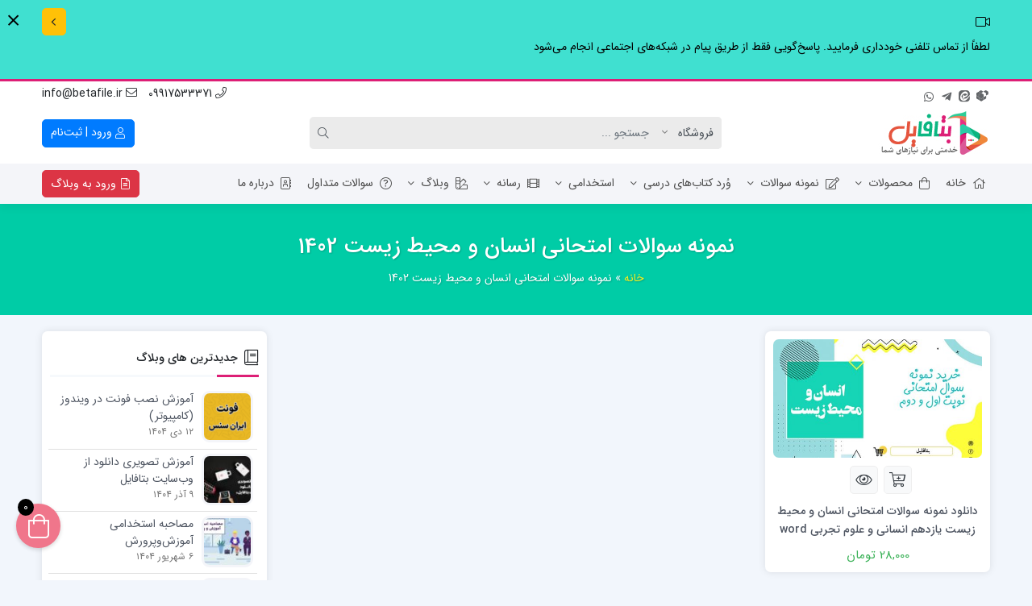

--- FILE ---
content_type: text/html; charset=UTF-8
request_url: https://betafile.ir/downloads/tag/%D9%86%D9%85%D9%88%D9%86%D9%87-%D8%B3%D9%88%D8%A7%D9%84%D8%A7%D8%AA-%D8%A7%D9%85%D8%AA%D8%AD%D8%A7%D9%86%DB%8C-%D8%A7%D9%86%D8%B3%D8%A7%D9%86-%D9%88-%D9%85%D8%AD%DB%8C%D8%B7-%D8%B2%DB%8C%D8%B3%D8%AA-1/
body_size: 31155
content:
<!doctype html>
<html dir="rtl" lang="fa-IR" prefix="og: https://ogp.me/ns#">

<head>
    <meta http-equiv="Content-Type" content="text/html; charset=UTF-8">
    <meta http-equiv="X-UA-Compatible" content="ie=edge">
    <meta name="viewport" content="width=device-width,initial-scale=1">
        <meta name="theme-color" content="#DD1F76" />
        <meta name="fontiran.com:license" content="B3L8B">
    <link rel="shortcut icon" href="https://betafile.ir/wp-content/uploads/2023/08/F76dpi.png" type="image/x-icon" />
        <link rel="pingback" href="https://betafile.ir/xmlrpc.php" />
    	<style>img:is([sizes="auto" i], [sizes^="auto," i]) { contain-intrinsic-size: 3000px 1500px }</style>
	
		<!-- All in One SEO 4.8.3.2 - aioseo.com -->
	<meta name="robots" content="max-image-preview:large" />
	<link rel="canonical" href="https://betafile.ir/downloads/tag/%d9%86%d9%85%d9%88%d9%86%d9%87-%d8%b3%d9%88%d8%a7%d9%84%d8%a7%d8%aa-%d8%a7%d9%85%d8%aa%d8%ad%d8%a7%d9%86%db%8c-%d8%a7%d9%86%d8%b3%d8%a7%d9%86-%d9%88-%d9%85%d8%ad%db%8c%d8%b7-%d8%b2%db%8c%d8%b3%d8%aa-1/" />
	<meta name="generator" content="All in One SEO (AIOSEO) 4.8.3.2" />
		<script type="application/ld+json" class="aioseo-schema">
			{"@context":"https:\/\/schema.org","@graph":[{"@type":"BreadcrumbList","@id":"https:\/\/betafile.ir\/downloads\/tag\/%D9%86%D9%85%D9%88%D9%86%D9%87-%D8%B3%D9%88%D8%A7%D9%84%D8%A7%D8%AA-%D8%A7%D9%85%D8%AA%D8%AD%D8%A7%D9%86%DB%8C-%D8%A7%D9%86%D8%B3%D8%A7%D9%86-%D9%88-%D9%85%D8%AD%DB%8C%D8%B7-%D8%B2%DB%8C%D8%B3%D8%AA-1\/#breadcrumblist","itemListElement":[{"@type":"ListItem","@id":"https:\/\/betafile.ir#listItem","position":1,"name":"Home","item":"https:\/\/betafile.ir","nextItem":{"@type":"ListItem","@id":"https:\/\/betafile.ir\/downloads\/tag\/%d9%86%d9%85%d9%88%d9%86%d9%87-%d8%b3%d9%88%d8%a7%d9%84%d8%a7%d8%aa-%d8%a7%d9%85%d8%aa%d8%ad%d8%a7%d9%86%db%8c-%d8%a7%d9%86%d8%b3%d8%a7%d9%86-%d9%88-%d9%85%d8%ad%db%8c%d8%b7-%d8%b2%db%8c%d8%b3%d8%aa-1\/#listItem","name":"\u0646\u0645\u0648\u0646\u0647 \u0633\u0648\u0627\u0644\u0627\u062a \u0627\u0645\u062a\u062d\u0627\u0646\u06cc \u0627\u0646\u0633\u0627\u0646 \u0648 \u0645\u062d\u06cc\u0637 \u0632\u06cc\u0633\u062a 1402"}},{"@type":"ListItem","@id":"https:\/\/betafile.ir\/downloads\/tag\/%d9%86%d9%85%d9%88%d9%86%d9%87-%d8%b3%d9%88%d8%a7%d9%84%d8%a7%d8%aa-%d8%a7%d9%85%d8%aa%d8%ad%d8%a7%d9%86%db%8c-%d8%a7%d9%86%d8%b3%d8%a7%d9%86-%d9%88-%d9%85%d8%ad%db%8c%d8%b7-%d8%b2%db%8c%d8%b3%d8%aa-1\/#listItem","position":2,"name":"\u0646\u0645\u0648\u0646\u0647 \u0633\u0648\u0627\u0644\u0627\u062a \u0627\u0645\u062a\u062d\u0627\u0646\u06cc \u0627\u0646\u0633\u0627\u0646 \u0648 \u0645\u062d\u06cc\u0637 \u0632\u06cc\u0633\u062a 1402","previousItem":{"@type":"ListItem","@id":"https:\/\/betafile.ir#listItem","name":"Home"}}]},{"@type":"CollectionPage","@id":"https:\/\/betafile.ir\/downloads\/tag\/%D9%86%D9%85%D9%88%D9%86%D9%87-%D8%B3%D9%88%D8%A7%D9%84%D8%A7%D8%AA-%D8%A7%D9%85%D8%AA%D8%AD%D8%A7%D9%86%DB%8C-%D8%A7%D9%86%D8%B3%D8%A7%D9%86-%D9%88-%D9%85%D8%AD%DB%8C%D8%B7-%D8%B2%DB%8C%D8%B3%D8%AA-1\/#collectionpage","url":"https:\/\/betafile.ir\/downloads\/tag\/%D9%86%D9%85%D9%88%D9%86%D9%87-%D8%B3%D9%88%D8%A7%D9%84%D8%A7%D8%AA-%D8%A7%D9%85%D8%AA%D8%AD%D8%A7%D9%86%DB%8C-%D8%A7%D9%86%D8%B3%D8%A7%D9%86-%D9%88-%D9%85%D8%AD%DB%8C%D8%B7-%D8%B2%DB%8C%D8%B3%D8%AA-1\/","name":"\u0646\u0645\u0648\u0646\u0647 \u0633\u0648\u0627\u0644\u0627\u062a \u0627\u0645\u062a\u062d\u0627\u0646\u06cc \u0627\u0646\u0633\u0627\u0646 \u0648 \u0645\u062d\u06cc\u0637 \u0632\u06cc\u0633\u062a 1402 - \u0628\u062a\u0627\u0641\u0627\u06cc\u0644","inLanguage":"fa-IR","isPartOf":{"@id":"https:\/\/betafile.ir\/#website"},"breadcrumb":{"@id":"https:\/\/betafile.ir\/downloads\/tag\/%D9%86%D9%85%D9%88%D9%86%D9%87-%D8%B3%D9%88%D8%A7%D9%84%D8%A7%D8%AA-%D8%A7%D9%85%D8%AA%D8%AD%D8%A7%D9%86%DB%8C-%D8%A7%D9%86%D8%B3%D8%A7%D9%86-%D9%88-%D9%85%D8%AD%DB%8C%D8%B7-%D8%B2%DB%8C%D8%B3%D8%AA-1\/#breadcrumblist"}},{"@type":"Organization","@id":"https:\/\/betafile.ir\/#organization","name":"\u0628\u062a\u0627\u0641\u0627\u06cc\u0644","description":"\u062e\u062f\u0645\u062a\u06cc \u0628\u0631\u0627\u06cc \u0646\u06cc\u0627\u0632\u0647\u0627\u06cc \u0634\u0645\u0627","url":"https:\/\/betafile.ir\/"},{"@type":"WebSite","@id":"https:\/\/betafile.ir\/#website","url":"https:\/\/betafile.ir\/","name":"\u0628\u062a\u0627\u0641\u0627\u06cc\u0644","description":"\u062e\u062f\u0645\u062a\u06cc \u0628\u0631\u0627\u06cc \u0646\u06cc\u0627\u0632\u0647\u0627\u06cc \u0634\u0645\u0627","inLanguage":"fa-IR","publisher":{"@id":"https:\/\/betafile.ir\/#organization"}}]}
		</script>
		<!-- All in One SEO -->


	<!-- This site is optimized with the Yoast SEO Premium plugin v24.8 (Yoast SEO v25.3) - https://yoast.com/wordpress/plugins/seo/ -->
	<title>نمونه سوالات امتحانی انسان و محیط زیست ۱۴۰۲ - بتافایل</title>
	<link rel="canonical" href="https://betafile.ir/downloads/tag/نمونه-سوالات-امتحانی-انسان-و-محیط-زیست-1/" />
	<meta property="og:locale" content="fa_IR" />
	<meta property="og:type" content="article" />
	<meta property="og:title" content="نمونه سوالات امتحانی انسان و محیط زیست 1402 Archives" />
	<meta property="og:url" content="https://betafile.ir/downloads/tag/نمونه-سوالات-امتحانی-انسان-و-محیط-زیست-1/" />
	<meta property="og:site_name" content="بتافایل" />
	<meta name="twitter:card" content="summary_large_image" />
	<script type="application/ld+json" class="yoast-schema-graph">{"@context":"https://schema.org","@graph":[{"@type":"CollectionPage","@id":"https://betafile.ir/downloads/tag/%d9%86%d9%85%d9%88%d9%86%d9%87-%d8%b3%d9%88%d8%a7%d9%84%d8%a7%d8%aa-%d8%a7%d9%85%d8%aa%d8%ad%d8%a7%d9%86%db%8c-%d8%a7%d9%86%d8%b3%d8%a7%d9%86-%d9%88-%d9%85%d8%ad%db%8c%d8%b7-%d8%b2%db%8c%d8%b3%d8%aa-1/","url":"https://betafile.ir/downloads/tag/%d9%86%d9%85%d9%88%d9%86%d9%87-%d8%b3%d9%88%d8%a7%d9%84%d8%a7%d8%aa-%d8%a7%d9%85%d8%aa%d8%ad%d8%a7%d9%86%db%8c-%d8%a7%d9%86%d8%b3%d8%a7%d9%86-%d9%88-%d9%85%d8%ad%db%8c%d8%b7-%d8%b2%db%8c%d8%b3%d8%aa-1/","name":"نمونه سوالات امتحانی انسان و محیط زیست 1402 Archives - بتافایل","isPartOf":{"@id":"https://betafile.ir/#website"},"primaryImageOfPage":{"@id":"https://betafile.ir/downloads/tag/%d9%86%d9%85%d9%88%d9%86%d9%87-%d8%b3%d9%88%d8%a7%d9%84%d8%a7%d8%aa-%d8%a7%d9%85%d8%aa%d8%ad%d8%a7%d9%86%db%8c-%d8%a7%d9%86%d8%b3%d8%a7%d9%86-%d9%88-%d9%85%d8%ad%db%8c%d8%b7-%d8%b2%db%8c%d8%b3%d8%aa-1/#primaryimage"},"image":{"@id":"https://betafile.ir/downloads/tag/%d9%86%d9%85%d9%88%d9%86%d9%87-%d8%b3%d9%88%d8%a7%d9%84%d8%a7%d8%aa-%d8%a7%d9%85%d8%aa%d8%ad%d8%a7%d9%86%db%8c-%d8%a7%d9%86%d8%b3%d8%a7%d9%86-%d9%88-%d9%85%d8%ad%db%8c%d8%b7-%d8%b2%db%8c%d8%b3%d8%aa-1/#primaryimage"},"thumbnailUrl":"https://betafile.ir/wp-content/uploads/edd/2023/08/انسان-و-محیط-زیست.jpg","breadcrumb":{"@id":"https://betafile.ir/downloads/tag/%d9%86%d9%85%d9%88%d9%86%d9%87-%d8%b3%d9%88%d8%a7%d9%84%d8%a7%d8%aa-%d8%a7%d9%85%d8%aa%d8%ad%d8%a7%d9%86%db%8c-%d8%a7%d9%86%d8%b3%d8%a7%d9%86-%d9%88-%d9%85%d8%ad%db%8c%d8%b7-%d8%b2%db%8c%d8%b3%d8%aa-1/#breadcrumb"},"inLanguage":"fa-IR"},{"@type":"ImageObject","inLanguage":"fa-IR","@id":"https://betafile.ir/downloads/tag/%d9%86%d9%85%d9%88%d9%86%d9%87-%d8%b3%d9%88%d8%a7%d9%84%d8%a7%d8%aa-%d8%a7%d9%85%d8%aa%d8%ad%d8%a7%d9%86%db%8c-%d8%a7%d9%86%d8%b3%d8%a7%d9%86-%d9%88-%d9%85%d8%ad%db%8c%d8%b7-%d8%b2%db%8c%d8%b3%d8%aa-1/#primaryimage","url":"https://betafile.ir/wp-content/uploads/edd/2023/08/انسان-و-محیط-زیست.jpg","contentUrl":"https://betafile.ir/wp-content/uploads/edd/2023/08/انسان-و-محیط-زیست.jpg","width":720,"height":514},{"@type":"BreadcrumbList","@id":"https://betafile.ir/downloads/tag/%d9%86%d9%85%d9%88%d9%86%d9%87-%d8%b3%d9%88%d8%a7%d9%84%d8%a7%d8%aa-%d8%a7%d9%85%d8%aa%d8%ad%d8%a7%d9%86%db%8c-%d8%a7%d9%86%d8%b3%d8%a7%d9%86-%d9%88-%d9%85%d8%ad%db%8c%d8%b7-%d8%b2%db%8c%d8%b3%d8%aa-1/#breadcrumb","itemListElement":[{"@type":"ListItem","position":1,"name":"خانه","item":"https://betafile.ir/"},{"@type":"ListItem","position":2,"name":"نمونه سوالات امتحانی انسان و محیط زیست 1402"}]},{"@type":"WebSite","@id":"https://betafile.ir/#website","url":"https://betafile.ir/","name":"بتافایل","description":"خدمتی برای نیازهای شما","publisher":{"@id":"https://betafile.ir/#/schema/person/b2eb6cf6d7d61907e5967d6d2f02f1b8"},"potentialAction":[{"@type":"SearchAction","target":{"@type":"EntryPoint","urlTemplate":"https://betafile.ir/?s={search_term_string}"},"query-input":{"@type":"PropertyValueSpecification","valueRequired":true,"valueName":"search_term_string"}}],"inLanguage":"fa-IR"},{"@type":["Person","Organization"],"@id":"https://betafile.ir/#/schema/person/b2eb6cf6d7d61907e5967d6d2f02f1b8","name":"بتافایل","image":{"@type":"ImageObject","inLanguage":"fa-IR","@id":"https://betafile.ir/#/schema/person/image/","url":"http://betafile.ir/wp-content/uploads/2023/08/go-copy.png","contentUrl":"http://betafile.ir/wp-content/uploads/2023/08/go-copy.png","width":1080,"height":1080,"caption":"بتافایل"},"logo":{"@id":"https://betafile.ir/#/schema/person/image/"},"sameAs":["http://www.Betafile.ir"]}]}</script>
	<!-- / Yoast SEO Premium plugin. -->


<link rel='dns-prefetch' href='//www.google.com' />
<link rel='dns-prefetch' href='//unpkg.com' />

<link rel="alternate" type="application/rss+xml" title="بتافایل &raquo; خوراک" href="https://betafile.ir/feed/" />
<link rel="alternate" type="application/rss+xml" title="بتافایل &raquo; خوراک دیدگاه‌ها" href="https://betafile.ir/comments/feed/" />
<link rel="alternate" type="application/rss+xml" title="خوراک بتافایل &raquo; نمونه سوالات امتحانی انسان و محیط زیست 1402 برچسب‌ دانلود" href="https://betafile.ir/downloads/tag/%d9%86%d9%85%d9%88%d9%86%d9%87-%d8%b3%d9%88%d8%a7%d9%84%d8%a7%d8%aa-%d8%a7%d9%85%d8%aa%d8%ad%d8%a7%d9%86%db%8c-%d8%a7%d9%86%d8%b3%d8%a7%d9%86-%d9%88-%d9%85%d8%ad%db%8c%d8%b7-%d8%b2%db%8c%d8%b3%d8%aa-1/feed/" />
<style id='wp-emoji-styles-inline-css'>

	img.wp-smiley, img.emoji {
		display: inline !important;
		border: none !important;
		box-shadow: none !important;
		height: 1em !important;
		width: 1em !important;
		margin: 0 0.07em !important;
		vertical-align: -0.1em !important;
		background: none !important;
		padding: 0 !important;
	}
</style>
<link rel='stylesheet' id='wp-block-library-rtl-css' href='https://betafile.ir/wp-includes/css/dist/block-library/style-rtl.min.css?ver=6.8.1' media='all' />
<style id='classic-theme-styles-inline-css'>
/*! This file is auto-generated */
.wp-block-button__link{color:#fff;background-color:#32373c;border-radius:9999px;box-shadow:none;text-decoration:none;padding:calc(.667em + 2px) calc(1.333em + 2px);font-size:1.125em}.wp-block-file__button{background:#32373c;color:#fff;text-decoration:none}
</style>
<link data-minify="1" rel='stylesheet' id='edd-blocks-css' href='https://betafile.ir/wp-content/cache/min/1/wp-content/plugins/easy-digital-downloads-pro/includes/blocks/assets/css/edd-blocks.css?ver=1767363743' media='all' />
<style id='global-styles-inline-css'>
:root{--wp--preset--aspect-ratio--square: 1;--wp--preset--aspect-ratio--4-3: 4/3;--wp--preset--aspect-ratio--3-4: 3/4;--wp--preset--aspect-ratio--3-2: 3/2;--wp--preset--aspect-ratio--2-3: 2/3;--wp--preset--aspect-ratio--16-9: 16/9;--wp--preset--aspect-ratio--9-16: 9/16;--wp--preset--color--black: #000000;--wp--preset--color--cyan-bluish-gray: #abb8c3;--wp--preset--color--white: #ffffff;--wp--preset--color--pale-pink: #f78da7;--wp--preset--color--vivid-red: #cf2e2e;--wp--preset--color--luminous-vivid-orange: #ff6900;--wp--preset--color--luminous-vivid-amber: #fcb900;--wp--preset--color--light-green-cyan: #7bdcb5;--wp--preset--color--vivid-green-cyan: #00d084;--wp--preset--color--pale-cyan-blue: #8ed1fc;--wp--preset--color--vivid-cyan-blue: #0693e3;--wp--preset--color--vivid-purple: #9b51e0;--wp--preset--gradient--vivid-cyan-blue-to-vivid-purple: linear-gradient(135deg,rgba(6,147,227,1) 0%,rgb(155,81,224) 100%);--wp--preset--gradient--light-green-cyan-to-vivid-green-cyan: linear-gradient(135deg,rgb(122,220,180) 0%,rgb(0,208,130) 100%);--wp--preset--gradient--luminous-vivid-amber-to-luminous-vivid-orange: linear-gradient(135deg,rgba(252,185,0,1) 0%,rgba(255,105,0,1) 100%);--wp--preset--gradient--luminous-vivid-orange-to-vivid-red: linear-gradient(135deg,rgba(255,105,0,1) 0%,rgb(207,46,46) 100%);--wp--preset--gradient--very-light-gray-to-cyan-bluish-gray: linear-gradient(135deg,rgb(238,238,238) 0%,rgb(169,184,195) 100%);--wp--preset--gradient--cool-to-warm-spectrum: linear-gradient(135deg,rgb(74,234,220) 0%,rgb(151,120,209) 20%,rgb(207,42,186) 40%,rgb(238,44,130) 60%,rgb(251,105,98) 80%,rgb(254,248,76) 100%);--wp--preset--gradient--blush-light-purple: linear-gradient(135deg,rgb(255,206,236) 0%,rgb(152,150,240) 100%);--wp--preset--gradient--blush-bordeaux: linear-gradient(135deg,rgb(254,205,165) 0%,rgb(254,45,45) 50%,rgb(107,0,62) 100%);--wp--preset--gradient--luminous-dusk: linear-gradient(135deg,rgb(255,203,112) 0%,rgb(199,81,192) 50%,rgb(65,88,208) 100%);--wp--preset--gradient--pale-ocean: linear-gradient(135deg,rgb(255,245,203) 0%,rgb(182,227,212) 50%,rgb(51,167,181) 100%);--wp--preset--gradient--electric-grass: linear-gradient(135deg,rgb(202,248,128) 0%,rgb(113,206,126) 100%);--wp--preset--gradient--midnight: linear-gradient(135deg,rgb(2,3,129) 0%,rgb(40,116,252) 100%);--wp--preset--font-size--small: 13px;--wp--preset--font-size--medium: 20px;--wp--preset--font-size--large: 36px;--wp--preset--font-size--x-large: 42px;--wp--preset--spacing--20: 0.44rem;--wp--preset--spacing--30: 0.67rem;--wp--preset--spacing--40: 1rem;--wp--preset--spacing--50: 1.5rem;--wp--preset--spacing--60: 2.25rem;--wp--preset--spacing--70: 3.38rem;--wp--preset--spacing--80: 5.06rem;--wp--preset--shadow--natural: 6px 6px 9px rgba(0, 0, 0, 0.2);--wp--preset--shadow--deep: 12px 12px 50px rgba(0, 0, 0, 0.4);--wp--preset--shadow--sharp: 6px 6px 0px rgba(0, 0, 0, 0.2);--wp--preset--shadow--outlined: 6px 6px 0px -3px rgba(255, 255, 255, 1), 6px 6px rgba(0, 0, 0, 1);--wp--preset--shadow--crisp: 6px 6px 0px rgba(0, 0, 0, 1);}:where(.is-layout-flex){gap: 0.5em;}:where(.is-layout-grid){gap: 0.5em;}body .is-layout-flex{display: flex;}.is-layout-flex{flex-wrap: wrap;align-items: center;}.is-layout-flex > :is(*, div){margin: 0;}body .is-layout-grid{display: grid;}.is-layout-grid > :is(*, div){margin: 0;}:where(.wp-block-columns.is-layout-flex){gap: 2em;}:where(.wp-block-columns.is-layout-grid){gap: 2em;}:where(.wp-block-post-template.is-layout-flex){gap: 1.25em;}:where(.wp-block-post-template.is-layout-grid){gap: 1.25em;}.has-black-color{color: var(--wp--preset--color--black) !important;}.has-cyan-bluish-gray-color{color: var(--wp--preset--color--cyan-bluish-gray) !important;}.has-white-color{color: var(--wp--preset--color--white) !important;}.has-pale-pink-color{color: var(--wp--preset--color--pale-pink) !important;}.has-vivid-red-color{color: var(--wp--preset--color--vivid-red) !important;}.has-luminous-vivid-orange-color{color: var(--wp--preset--color--luminous-vivid-orange) !important;}.has-luminous-vivid-amber-color{color: var(--wp--preset--color--luminous-vivid-amber) !important;}.has-light-green-cyan-color{color: var(--wp--preset--color--light-green-cyan) !important;}.has-vivid-green-cyan-color{color: var(--wp--preset--color--vivid-green-cyan) !important;}.has-pale-cyan-blue-color{color: var(--wp--preset--color--pale-cyan-blue) !important;}.has-vivid-cyan-blue-color{color: var(--wp--preset--color--vivid-cyan-blue) !important;}.has-vivid-purple-color{color: var(--wp--preset--color--vivid-purple) !important;}.has-black-background-color{background-color: var(--wp--preset--color--black) !important;}.has-cyan-bluish-gray-background-color{background-color: var(--wp--preset--color--cyan-bluish-gray) !important;}.has-white-background-color{background-color: var(--wp--preset--color--white) !important;}.has-pale-pink-background-color{background-color: var(--wp--preset--color--pale-pink) !important;}.has-vivid-red-background-color{background-color: var(--wp--preset--color--vivid-red) !important;}.has-luminous-vivid-orange-background-color{background-color: var(--wp--preset--color--luminous-vivid-orange) !important;}.has-luminous-vivid-amber-background-color{background-color: var(--wp--preset--color--luminous-vivid-amber) !important;}.has-light-green-cyan-background-color{background-color: var(--wp--preset--color--light-green-cyan) !important;}.has-vivid-green-cyan-background-color{background-color: var(--wp--preset--color--vivid-green-cyan) !important;}.has-pale-cyan-blue-background-color{background-color: var(--wp--preset--color--pale-cyan-blue) !important;}.has-vivid-cyan-blue-background-color{background-color: var(--wp--preset--color--vivid-cyan-blue) !important;}.has-vivid-purple-background-color{background-color: var(--wp--preset--color--vivid-purple) !important;}.has-black-border-color{border-color: var(--wp--preset--color--black) !important;}.has-cyan-bluish-gray-border-color{border-color: var(--wp--preset--color--cyan-bluish-gray) !important;}.has-white-border-color{border-color: var(--wp--preset--color--white) !important;}.has-pale-pink-border-color{border-color: var(--wp--preset--color--pale-pink) !important;}.has-vivid-red-border-color{border-color: var(--wp--preset--color--vivid-red) !important;}.has-luminous-vivid-orange-border-color{border-color: var(--wp--preset--color--luminous-vivid-orange) !important;}.has-luminous-vivid-amber-border-color{border-color: var(--wp--preset--color--luminous-vivid-amber) !important;}.has-light-green-cyan-border-color{border-color: var(--wp--preset--color--light-green-cyan) !important;}.has-vivid-green-cyan-border-color{border-color: var(--wp--preset--color--vivid-green-cyan) !important;}.has-pale-cyan-blue-border-color{border-color: var(--wp--preset--color--pale-cyan-blue) !important;}.has-vivid-cyan-blue-border-color{border-color: var(--wp--preset--color--vivid-cyan-blue) !important;}.has-vivid-purple-border-color{border-color: var(--wp--preset--color--vivid-purple) !important;}.has-vivid-cyan-blue-to-vivid-purple-gradient-background{background: var(--wp--preset--gradient--vivid-cyan-blue-to-vivid-purple) !important;}.has-light-green-cyan-to-vivid-green-cyan-gradient-background{background: var(--wp--preset--gradient--light-green-cyan-to-vivid-green-cyan) !important;}.has-luminous-vivid-amber-to-luminous-vivid-orange-gradient-background{background: var(--wp--preset--gradient--luminous-vivid-amber-to-luminous-vivid-orange) !important;}.has-luminous-vivid-orange-to-vivid-red-gradient-background{background: var(--wp--preset--gradient--luminous-vivid-orange-to-vivid-red) !important;}.has-very-light-gray-to-cyan-bluish-gray-gradient-background{background: var(--wp--preset--gradient--very-light-gray-to-cyan-bluish-gray) !important;}.has-cool-to-warm-spectrum-gradient-background{background: var(--wp--preset--gradient--cool-to-warm-spectrum) !important;}.has-blush-light-purple-gradient-background{background: var(--wp--preset--gradient--blush-light-purple) !important;}.has-blush-bordeaux-gradient-background{background: var(--wp--preset--gradient--blush-bordeaux) !important;}.has-luminous-dusk-gradient-background{background: var(--wp--preset--gradient--luminous-dusk) !important;}.has-pale-ocean-gradient-background{background: var(--wp--preset--gradient--pale-ocean) !important;}.has-electric-grass-gradient-background{background: var(--wp--preset--gradient--electric-grass) !important;}.has-midnight-gradient-background{background: var(--wp--preset--gradient--midnight) !important;}.has-small-font-size{font-size: var(--wp--preset--font-size--small) !important;}.has-medium-font-size{font-size: var(--wp--preset--font-size--medium) !important;}.has-large-font-size{font-size: var(--wp--preset--font-size--large) !important;}.has-x-large-font-size{font-size: var(--wp--preset--font-size--x-large) !important;}
:where(.wp-block-post-template.is-layout-flex){gap: 1.25em;}:where(.wp-block-post-template.is-layout-grid){gap: 1.25em;}
:where(.wp-block-columns.is-layout-flex){gap: 2em;}:where(.wp-block-columns.is-layout-grid){gap: 2em;}
:root :where(.wp-block-pullquote){font-size: 1.5em;line-height: 1.6;}
</style>
<link rel='stylesheet' id='digits-login-style-css' href='https://betafile.ir/wp-content/plugins/digits/assets/css/login.min.css?ver=8.6.2' media='all' />
<link rel='stylesheet' id='digits-style-css' href='https://betafile.ir/wp-content/plugins/digits/assets/css/main.min.css?ver=8.6.2' media='all' />
<style id='digits-style-inline-css'>

                #woocommerce-order-data .address p:nth-child(3) a,.woocommerce-customer-details--phone{
                    text-align:right;
                    }
</style>
<link rel='stylesheet' id='naga-edd-front-rtl-css' href='https://betafile.ir/wp-content/plugins/easy-digital-downloads-pro/nagatheme//assets/css/naga-edd-front-rtl.min.css?ver=6.8.1' media='all' />
<link rel='stylesheet' id='edd-styles-css' href='https://betafile.ir/wp-content/plugins/easy-digital-downloads-pro/assets/css/edd-rtl.min.css?ver=3.6.0' media='all' />
<link rel='stylesheet' id='azin-boot-rtl-css' href='https://betafile.ir/wp-content/themes/azinfile/css/bootstrap-rtl.min.css?ver=5.7.6' media='all' />
<link data-minify="1" rel='stylesheet' id='azin-fa-css' href='https://betafile.ir/wp-content/cache/min/1/wp-content/themes/azinfile/css/fontawesome.min.css?ver=1767363743' media='all' />
<link data-minify="1" rel='stylesheet' id='azin-style-css' href='https://betafile.ir/wp-content/cache/min/1/wp-content/themes/azinfile/style.css?ver=1767363743' media='all' />
<link data-minify="1" rel='stylesheet' id='azin-font-css' href='https://betafile.ir/wp-content/cache/min/1/wp-content/themes/azinfile/css/sans.css?ver=1767363743' media='all' />
<link data-minify="1" rel='stylesheet' id='azin-full-css' href='https://betafile.ir/wp-content/cache/min/1/wp-content/themes/azinfile/css/full-width.css?ver=1767363743' media='all' />
<style id='akismet-widget-style-inline-css'>

			.a-stats {
				--akismet-color-mid-green: #357b49;
				--akismet-color-white: #fff;
				--akismet-color-light-grey: #f6f7f7;

				max-width: 350px;
				width: auto;
			}

			.a-stats * {
				all: unset;
				box-sizing: border-box;
			}

			.a-stats strong {
				font-weight: 600;
			}

			.a-stats a.a-stats__link,
			.a-stats a.a-stats__link:visited,
			.a-stats a.a-stats__link:active {
				background: var(--akismet-color-mid-green);
				border: none;
				box-shadow: none;
				border-radius: 8px;
				color: var(--akismet-color-white);
				cursor: pointer;
				display: block;
				font-family: -apple-system, BlinkMacSystemFont, 'Segoe UI', 'Roboto', 'Oxygen-Sans', 'Ubuntu', 'Cantarell', 'Helvetica Neue', sans-serif;
				font-weight: 500;
				padding: 12px;
				text-align: center;
				text-decoration: none;
				transition: all 0.2s ease;
			}

			/* Extra specificity to deal with TwentyTwentyOne focus style */
			.widget .a-stats a.a-stats__link:focus {
				background: var(--akismet-color-mid-green);
				color: var(--akismet-color-white);
				text-decoration: none;
			}

			.a-stats a.a-stats__link:hover {
				filter: brightness(110%);
				box-shadow: 0 4px 12px rgba(0, 0, 0, 0.06), 0 0 2px rgba(0, 0, 0, 0.16);
			}

			.a-stats .count {
				color: var(--akismet-color-white);
				display: block;
				font-size: 1.5em;
				line-height: 1.4;
				padding: 0 13px;
				white-space: nowrap;
			}
		
</style>
<link data-minify="1" rel='stylesheet' id='wp-pagenavi-css' href='https://betafile.ir/wp-content/cache/min/1/wp-content/plugins/wp-pagenavi/pagenavi-css.css?ver=1767363743' media='all' />
<script src="https://betafile.ir/wp-includes/js/jquery/jquery.min.js?ver=3.7.1" id="jquery-core-js"></script>
<script src="https://betafile.ir/wp-includes/js/jquery/jquery-migrate.min.js?ver=3.4.1" id="jquery-migrate-js"></script>
<link rel="https://api.w.org/" href="https://betafile.ir/wp-json/" /><link rel="alternate" title="JSON" type="application/json" href="https://betafile.ir/wp-json/wp/v2/edd-tags/1659" /><link rel="EditURI" type="application/rsd+xml" title="RSD" href="https://betafile.ir/xmlrpc.php?rsd" />
<meta name="generator" content="WordPress 6.8.1" />
<meta name="generator" content="Easy Digital Downloads v3.6.0" />
<meta name="generator" content="Redux 4.5.4" /><meta name="generator" content="Elementor 3.29.2; features: additional_custom_breakpoints, e_local_google_fonts; settings: css_print_method-external, google_font-enabled, font_display-auto">
			<style>
				.e-con.e-parent:nth-of-type(n+4):not(.e-lazyloaded):not(.e-no-lazyload),
				.e-con.e-parent:nth-of-type(n+4):not(.e-lazyloaded):not(.e-no-lazyload) * {
					background-image: none !important;
				}
				@media screen and (max-height: 1024px) {
					.e-con.e-parent:nth-of-type(n+3):not(.e-lazyloaded):not(.e-no-lazyload),
					.e-con.e-parent:nth-of-type(n+3):not(.e-lazyloaded):not(.e-no-lazyload) * {
						background-image: none !important;
					}
				}
				@media screen and (max-height: 640px) {
					.e-con.e-parent:nth-of-type(n+2):not(.e-lazyloaded):not(.e-no-lazyload),
					.e-con.e-parent:nth-of-type(n+2):not(.e-lazyloaded):not(.e-no-lazyload) * {
						background-image: none !important;
					}
				}
			</style>
			        <style type="text/css">
            .digits_secure_modal_box, .digits_ui,
            .digits_secure_modal_box *, .digits_ui *,
            .digits_font, .dig_ma-box, .dig_ma-box input, .dig_ma-box input::placeholder, .dig_ma-box ::placeholder, .dig_ma-box label, .dig_ma-box button, .dig_ma-box select, .dig_ma-box * {
                font-family: 'Arial', sans-serif;
            }
        </style>
        <style id="az_data-dynamic-css" title="dynamic-css" class="redux-options-output">footer.sfooter{background-color:#f4f4f4;background-repeat:no-repeat;}.bread-crumbs{background-color:#00cca6;}.bread-crumbs{color:#FFFFFF;}body.azin-login-page:not(.page-template-elementor_canvas){background-image: url('https://betafile.ir/wp-content/themes/azinfile/includes/ReduxCore/assets/img/fbg/0.png');}</style>    <style>
    :root {
        --azin-custom-color: #DD1F76;
        --azin-msg-bgcolor: #40E0D0;
        --azin-msg-fcolor: #000000;
        --azin-head-color: #FFFFFF;
        --azin-price-color: #39B156;
        --azin-dis-price-color: #6C757D;
        --azin-head-text-color: #212529;
        --azin-head-link-color: #212529;
        --azin-head-lhover-color: #000000;
        --azin-menu-text-color: #4D4D4D;
        --azin-menu-color: #F4F5F9;
        --azin-footer-text-color: #0A0A0A;
        --azin-content-font-size: 15px;
        --azin-h1-font-size: 28px;
        --azin-h2-font-size: 21px;
        --azin-h3-font-size: 17px;
        --azin-h4-font-size: 16px;
        --azin-h5-font-size: 14px;
        --azin-h6-font-size: 14px;
        --azin-add-btn-color: #10C966;
        --azin-add-btn-text-color: #FFFFFF;
        --azin-register-btn-text-color: #FFFFFF;
        --azin-register-btn-color: #007BFF;
        --azin-register-btn-hover-text-color: #FFFFFF;
        --azin-register-btn-hover-color: #0062CC;
        --azin-login-btn-text-color: #007BFF;
        --azin-login-btn-color: #FFFFFF;
        --azin-login-btn-hover-text-color: #FFFFFF;
        --azin-login-btn-hover-color: #007BFF;
        --azin-login-page-btn-text-color: #FFFFFF;
        --azin-login-page-btn-color: #28A745;
        --azin-login-page-btn-hover-text-color: #FFFFFF;
        --azin-login-page-btn-hover-color: #218838;
        --azin-dashboard-bg-color: #960041;
        --azin-dashboard-text-color: #FFFFFF;
        --azin-total-orders-bg-color: #2BC999;
        --azin-completed-orders-bg-color: #FBB41A;
        --azin-wallet-inventory-bg-color: #34AFFF;
        --azin-registration-date-bg-color: #E81E75;
        --azin-panel-widgets-text-color: #FFFFFF;
        --azin-menu-label-bg-color: #EF5350;
        --azin-menu-label-text-color: #FFFFFF;
        --azin-social-btn-color: #31AAFF;
        --azin-second-social-btn-color: #AC34A7;
        --azin-third-social-btn-color: #47C054;
        --azin-fourth-social-btn-color: #EC145B;
        --azin-fifth-social-btn-color: #000000;
            }

    
    
    
        
        .searchwp-live-search-no-min-chars::after {content: 'لطفا تایپ نمایید ...';}
    
    @media (max-width: 768px){
    nav#nav-row {
        position: inherit!important;
        top: 0;
    }
}			
@media (max-width: 1024px){
    #cart-btn {
        display:none
    }
}    
    
            #back-top {
            bottom: 40px;
            right: 20px;
        }
    
            #cart-btn {
            bottom: 40px;
            left: 20px;
        }
        #cart-btn .shop-icon{background:#F0768B}
        #cart-btn .shop-icon:hover{background:#EF4F69}
    
            .dig_ma-box,.dig_ma-box input,.dig_ma-box input::placeholder,.dig_ma-box ::placeholder,.dig_ma-box label,.dig_ma-box button,.dig_ma-box select,.dig_ma-box * {font-family: 'sans', sans-serif !important;}
    
            .bread-crumbs .bread-st-two a, .bread-extra .share-btn, .bread-crumbs .azin-like-product-single, .bread-extra .azin-like-product-single .yith-wcwl-add-to-wishlist a {
            color: #EEEE22 !important
        }
        
    .bnr-hover-title {
        background: rgba(221,31,118,0.5 )    }

    
        .fa, .far, .fas {font-family: fal-icon, fab-icon, "Font Awesome 5 Free", FontAwesome;font-weight: 400}
    </style>
    
    <meta name="generator" content="WP Rocket 3.18.3" data-wpr-features="wpr_minify_css wpr_desktop" /></head>

<body id="top" class="rtl archive tax-download_tag term--------1 term-1659 wp-theme-azinfile edd-js-none az-wide-layout  azin-edd azin-square-widget azin-bbar elementor-default elementor-kit-1122" itemscope itemtype="https://schema.org/WebPage">

            <span style="display:none" itemscope itemtype="https://schema.org/Organization">
            <meta itemprop="name" content="بتافایل">
            <meta itemprop="image" content="https://betafile.ir/wp-content/uploads/2023/08/Retina02.png">
            <meta itemprop="url" content="https://betafile.ir">
            <meta itemprop="address" content="استان بوشهر - شهرستان تنگستان">
        </span>
            <!-- Massage Box -->
        <div class="container-fluid msg-con" id="azinHeadMsg" data-reshown="null">
            <div class="container msg" role="alert">
                <div class="row">
                    <div class="col-12 col-md-10 msg-txt">
                        <span class="fa fa-video" aria-hidden="true"></span>
                        <p data-start="64" data-end="188">لطفاً از تماس تلفنی خودداری فرمایید. پاسخ‌گویی فقط از طریق پیام در شبکه‌های اجتماعی انجام می‌شود</p>                    </div>
                                        <div class="col-12 col-md-2">
                    <a class="msg-btn btn btn-warning" href="" title="">
                                                <i class="fal fa-angle-left"></i>
                    </a>
                    </div>
                                    </div>
            </div>
                                <span role="button" class="fal fa-times close" aria-label="بستن" aria-hidden="true"></span>
                    </div>
        <!-- Massage Box -->
	<style>.edd-js-none .edd-has-js, .edd-js .edd-no-js, body.edd-js input.edd-no-js { display: none; }</style>
	<script>/* <![CDATA[ */(function(){var c = document.body.classList;c.remove('edd-js-none');c.add('edd-js');})();/* ]]> */</script>
	
    
<header class="azin-header">

    <div class="container-fluid head">

        <div class="container header hidden-xs">

                    <!-- .row-social -->
            <div class="row row-social social-right">

                <!-- Header Contact -->
                <div class="col-md-6 col-12 head-contact">
                            <div class="tel">

                        <div class="top-tel">
                                <a href="tel:09917533371" target="_blank" rel="nofollow">
                                    <span class="fal fa-phone" aria-hidden="true"></span>
                    <span class="top-val" itemprop="telephone">
                        09917533371                    </span>
                                </a>
                            </div>
            
                        <div class="top-tel">
                                <a href="mailto:info@betafile.ir" target="_blank" rel="nofollow">
                                    <span class="fal fa-envelope" aria-hidden="true"></span>
                    <span class="top-val">
                        info@betafile.ir                    </span>
                                </a>
                            </div>
            
        </div>
                        </div>
                <!-- Header Contact -->
                
                                <!-- Header Social Buttons -->
                <div class="col-md-6 col-12 head-social">
                        <ul class="social">
                                        <li title="واتساپ">
            <a itemprop="sameAs" href="https://wa.me/09917533371" aria-label="واتساپ" target="_blank">
                <i class="fab fa-whatsapp"></i>
            </a>
        </li>
                                        <li title="تلگرام">
            <a itemprop="sameAs" href="https://t.me/Gholam_Hey" aria-label="تلگرام" target="_blank">
                <i class="fab fa-telegram-plane"></i>
            </a>
        </li>
        
        
        
        
        
        
        
        
        
        
        
        
        
        
        
                <li title="ایتا">
            <a itemprop="sameAs" href="https://eitaa.com/betafile_ir" aria-label="ایتا" target="_blank">
                <i class="dico ico-Eitaa"></i>
            </a>
        </li>
        
        
        
        
                <li title="روبیکا">
            <a itemprop="sameAs" href="https://rubika.ir/betafile_ir" aria-label="روبیکا" target="_blank">
                <i class="dico ico-rubika"></i>
            </a>
        </li>
        
        
        
        
        
    </ul>
                    </div>
                <!-- Header Social Buttons -->
                
            </div>
            <!-- /.row-social -->
        
        <!-- .row-logo -->
        <div class="row row-logo logo-right">

            <div class="col-md-3 hidden-xs user-btns">
                                                <span title="ورود یا ثبت‌نام" class="btn btn-primary register-btn user-btn reg-btn digitsbtn digitlink">
                        <i aria-hidden="true" class="fal fa-user"></i>
                        ورود | ثبت‌نام                    </span>
                                                            </div>
            
            <div class="col-md-6 s-form">
                
    <form role="search" method="get" id="searchformh" class="col-md-11 col-12" action="https://betafile.ir">
        <div class="input-group input-group-lg ajax-search-wrapper">

                            <span class="input-group-before s-select">
                    <select aria-label="Post type" name="post_type">
                        
                                            <option value="download">
                                فروشگاه                        </option>

                        <option value="post">
                            وبلاگ                        </option>
                    
                    </select>
                </span>
            
            
            <input autocomplete="off" data-swplive="true"aria-label="Search" type="text" name="s" class="form-control msh" placeholder="جستجو ..." required>

            <span class="input-group-append">
                <button type="submit" aria-label="Search" id="searchsubmith" class="btn btn-search"><i class="fal fa-search"></i></button>
            </span>
        </div>
    </form>
            </div>

            <div role="banner" class="col-md-3 col-12 azin-logo logo">
                                <a href="https://betafile.ir" title="بتافایل | خدمتی برای نیازهای شما" rel="home">
                                    <img itemprop="logo"  src="https://betafile.ir/wp-content/uploads/2023/09/Logo-copy2.jpg" srcset="https://betafile.ir/wp-content/uploads/2023/08/Retina02.png 2x" width="140" height="60" alt="بتافایل | خدمتی برای نیازهای شما" title="بتافایل | خدمتی برای نیازهای شما" class="img-logo"/>
                    <strong>
                        بتافایل | خدمتی برای نیازهای شما                    </strong>
                </a>
                            </div>

        </div>

        </div>

    </div>
    
    
    <nav class="azin-navbar azin-navbar-search azin-nav focus-nav nav navbar-expand-sm fixed-nav" id="nav-row" itemscope itemtype="https://schema.org/SiteNavigationElement">
        <div class="container hidden-xs nav-con">
            <!-- Collect the nav links from WordPress -->
            <div class="collapse navbar-collapse" id="bootstrap-nav-collapse">         
                <ul id="menu-%d9%81%d9%87%d8%b1%d8%b3%d8%aa-%d8%a7%d8%b5%d9%84%db%8c" class="nav navbar-nav yamm "><li class="sticky-logo"><a href="https://betafile.ir" title="بتافایل | خدمتی برای نیازهای شما" rel="home" class="menu-logo">
                                    <img itemprop="logo"src="https://betafile.ir/wp-content/uploads/2023/09/Logo-copy2.jpg" srcset="https://betafile.ir/wp-content/uploads/2023/08/Retina02.png 2x" data-no-lazy="1" alt="بتافایل | خدمتی برای نیازهای شما" width="107" height="37" title="بتافایل | خدمتی برای نیازهای شما" class="azin-sticky-logo"/>
                                </a></li><li class="menu-%d8%ae%d8%a7%d9%86%d9%87"><a itemprop="url" class="menu-link" href="http://betafile.ir/"><i class="fal fa-home"></i>خانه</a></li>
<li class="mega-menu dropdown menu-%d9%85%d8%ad%d8%b5%d9%88%d9%84%d8%a7%d8%aa"><a itemprop="url" class="dropdown-toggle menu-link" href="http://betafile.ir/downloads"><i class="fal fa-shopping-bag"></i>محصولات <b class="fal fa-angle-down" aria-hidden="true"></b></a>
<ul class="dropdown-menu">
	<li class="dropdown col-md-2 menu-col-8 menu-col menu-%da%af%d8%b1%d8%a7%d9%81%db%8c%da%a9-%d9%88-%d8%b7%d8%b1%d8%a7%d8%ad%db%8c"><a itemprop="url" class="menu-link" href="https://betafile.ir/downloads/category/graphics-design/">گرافیک و طراحی</a>
<ul class="elementy-ul yamm-fw">
		<li class="menu-%d9%85%d9%88%d8%b4%d9%86-%da%af%d8%b1%d8%a7%d9%81%db%8c%da%a9"><a itemprop="url" class="menu-link" href="https://betafile.ir/downloads/category/graphics-design/mg/">موشن گرافیک</a></li>
		<li class="menu-%d9%84%d9%88%da%af%d9%88-%d8%aa%d9%85%d9%be%d9%84%d8%aa"><a itemprop="url" class="menu-link" href="https://betafile.ir/downloads/category/graphics-design/logot/">لوگو تمپلت</a></li>
		<li class="menu-%d9%84%d9%88%da%af%d9%88"><a itemprop="url" class="menu-link" href="https://betafile.ir/downloads/category/graphics-design/logo/">لوگو</a></li>
		<li class="menu-%d8%a7%db%8c%d9%86%d9%81%d9%88%d9%85%d9%88%d8%b4%d9%86"><a itemprop="url" class="menu-link" href="https://betafile.ir/downloads/category/graphics-design/%d8%a7%db%8c%d9%86%d9%81%d9%88%d9%85%d9%88%d8%b4%d9%86/">اینفوموشن</a></li>

</ul>
</li>
	<li class="dropdown col-md-2 menu-col-8 menu-col menu-%d8%b7%d8%b1%d8%a7%d8%ad%db%8c-%d9%88-%d9%be%d8%b1%d8%b2%d9%86%d8%aa%db%8c%d8%b4%d9%86"><a itemprop="url" class="menu-link" href="https://betafile.ir/downloads/category/design-presentation/">طراحی و پرزنتیشن</a>
<ul class="elementy-ul yamm-fw">
		<li class="menu-%d9%82%d8%a7%d9%84%d8%a8-%d9%be%d8%a7%d9%88%d8%b1%d9%be%d9%88%db%8c%d9%86%d8%aa"><a itemprop="url" class="menu-link" href="https://betafile.ir/downloads/category/design-presentation/qpptx/">قالب پاورپوینت</a></li>
		<li class="menu-%da%a9%d8%a7%d8%b1%d8%aa-%d9%87%d8%a7%db%8c-%d8%aa%d8%ac%d8%a7%d8%b1%db%8c"><a itemprop="url" class="menu-link" href="https://betafile.ir/downloads/category/design-presentation/business-cards/">کارت های تجاری</a></li>

</ul>
</li>
	<li class="dropdown col-md-2 menu-col-8 menu-col menu-%d8%a2%d9%85%d9%88%d8%b2%d8%b4-%d9%88-%d9%be%da%98%d9%88%d9%87%d8%b4"><a itemprop="url" class="menu-link" href="https://betafile.ir/downloads/category/education/">آموزش و پژوهش</a>
<ul class="elementy-ul yamm-fw">
		<li class="menu-%d9%be%d8%a7%d9%88%d8%b1%d9%be%d9%88%db%8c%d9%86%d8%aa"><a itemprop="url" class="menu-link" href="https://betafile.ir/downloads/category/education/pptx/">پاورپوینت</a></li>
		<li class="menu-%d9%85%d9%82%d8%a7%d9%84%d9%87-%d9%88-%d8%aa%d8%ad%d9%82%db%8c%d9%82"><a itemprop="url" class="menu-link" href="https://betafile.ir/downloads/category/education/mt/">مقاله و تحقیق</a></li>
		<li class="menu-%da%a9%d8%aa%d8%a7%d8%a8"><a itemprop="url" class="menu-link" href="https://betafile.ir/downloads/category/sample-questions/book/">کتاب</a></li>
		<li class="menu-%da%a9%d8%a7%d8%b1%d9%88%d8%b1%d8%b2%db%8c-%d9%88-%d8%a7%d9%82%d8%af%d8%a7%d9%85-%d9%be%da%98%d9%88%d9%87%db%8c"><a itemprop="url" class="menu-link" href="https://betafile.ir/downloads/category/education/internship/">کارورزی و اقدام پژوهی</a></li>

</ul>
</li>
	<li class="dropdown col-md-2 menu-col-8 menu-col menu-%d8%a8%d8%a7%d9%86%da%a9-%d8%aa%d9%84%d9%81%d9%86-%d9%88-%d9%82%d8%b1%d8%a7%d8%b1%d8%af%d8%a7%d8%af%d9%87%d8%a7"><a itemprop="url" class="menu-link" href="https://betafile.ir/downloads/category/phone/">بانک تلفن و قراردادها</a>
<ul class="elementy-ul yamm-fw">
		<li class="menu-%d8%a8%d8%a7%d9%86%da%a9-%d8%aa%d9%84%d9%81%d9%86"><a itemprop="url" class="menu-link" href="https://betafile.ir/downloads/category/phone/phone-number/">بانک تلفن</a></li>
		<li class="menu-%d9%81%d8%b1%d9%85-%d9%82%d8%b1%d8%a7%d8%b1%d8%af%d8%a7%d8%af"><a itemprop="url" class="menu-link" href="https://betafile.ir/downloads/category/phone/contract-form/">فرم قرارداد</a></li>
		<li class="menu-%d9%85%d8%b4%d8%a7%d8%ba%d9%84-%d9%88-%d8%a7%d8%b5%d9%86%d8%a7%d9%81"><a itemprop="url" class="menu-link" href="https://betafile.ir/downloads/category/phone/ma/">مشاغل و اصناف</a></li>
		<li class="menu-%d9%85%d8%b4%d8%a7%d9%88%d8%b1-%d8%a7%d9%85%d9%84%d8%a7%da%a9"><a itemprop="url" class="menu-link" href="https://betafile.ir/downloads/category/phone/mo/">مشاور املاک</a></li>

</ul>
</li>

</ul>
</li>
<li class="mega-menu dropdown menu-%d9%86%d9%85%d9%88%d9%86%d9%87-%d8%b3%d9%88%d8%a7%d9%84%d8%a7%d8%aa"><a itemprop="url" class="dropdown-toggle menu-link" href="https://betafile.ir/downloads/category/sample-questions/"><i class="fal fa-edit"></i>نمونه سوالات <b class="fal fa-angle-down" aria-hidden="true"></b></a>
<ul class="dropdown-menu">
	<li class="dropdown col-md-2 menu-col-8 menu-col menu-%d8%a7%d8%a8%d8%aa%d8%af%d8%a7%db%8c%db%8c"><a itemprop="url" class="menu-link" href="https://betafile.ir/downloads/category/sample-questions/elementary/">ابتدایی</a>
<ul class="elementy-ul yamm-fw">
		<li class="menu-%d8%a7%d9%85%d9%84%d8%a7%d8%a1-%d8%b4%d8%b4%d9%85"><a itemprop="url" class="menu-link" href="https://betafile.ir/downloads/category/sample-questions/elementary/elementary-spelling/">املاء ششم</a></li>
		<li class="menu-%d8%a7%d9%86%d8%b4%d8%a7%d8%a1-%d8%b4%d8%b4%d9%85"><a itemprop="url" class="menu-link" href="https://betafile.ir/downloads/category/sample-questions/elementary/elementary-essay/">انشاء ششم</a></li>
		<li class="menu-%d9%be%db%8c%d8%a7%d9%85-%d8%a2%d8%b3%d9%85%d8%a7%d9%86%db%8c-%d8%b4%d8%b4%d9%85"><a itemprop="url" class="menu-link" href="https://betafile.ir/downloads/category/sample-questions/elementary/elementary-heavenly/">پیام آسمانی ششم</a></li>
		<li class="menu-%d8%b9%d9%84%d9%88%d9%85-%d8%b4%d8%b4%d9%85"><a itemprop="url" class="menu-link" href="https://betafile.ir/downloads/category/sample-questions/elementary/elementary-science/">علوم ششم</a></li>

</ul>
</li>
	<li class="dropdown col-md-2 menu-col-8 menu-col menu-%d9%85%d8%aa%d9%88%d8%b3%d8%b7%d9%87-%d8%a7%d9%88%d9%84"><a itemprop="url" class="menu-link" href="https://betafile.ir/downloads/category/sample-questions/first-school/">متوسطه اول</a>
<ul class="elementy-ul yamm-fw">
		<li class="menu-%d8%b1%db%8c%d8%a7%d8%b6%db%8c-%d8%b1%d8%a7%d9%87%d9%86%d9%85%d8%a7%db%8c%db%8c"><a itemprop="url" class="menu-link" href="https://betafile.ir/downloads/category/sample-questions/first-school/first-school-math/">ریاضی راهنمایی</a></li>
		<li class="menu-%d8%b9%d9%84%d9%88%d9%85-%d8%b1%d8%a7%d9%87%d9%86%d9%85%d8%a7%db%8c%db%8c"><a itemprop="url" class="menu-link" href="https://betafile.ir/downloads/category/sample-questions/first-school/first-school-science/">علوم راهنمایی</a></li>
		<li class="menu-%d9%85%d8%b7%d8%a7%d9%84%d8%b9%d8%a7%d8%aa-%d8%b1%d8%a7%d9%87%d9%86%d9%85%d8%a7%db%8c%db%8c"><a itemprop="url" class="menu-link" href="https://betafile.ir/downloads/category/sample-questions/first-school/first-school-studies/">مطالعات راهنمایی</a></li>
		<li class="menu-%d9%81%d8%a7%d8%b1%d8%b3%db%8c-%d8%b1%d8%a7%d9%87%d9%86%d9%85%d8%a7%db%8c%db%8c"><a itemprop="url" class="menu-link" href="https://betafile.ir/downloads/category/sample-questions/first-school/first-school-persian/">فارسی راهنمایی</a></li>
		<li class="menu-%d8%a7%d9%86%da%af%d9%84%db%8c%d8%b3%db%8c-%d8%b1%d8%a7%d9%87%d9%86%d9%85%d8%a7%db%8c%db%8c"><a itemprop="url" class="menu-link" href="https://betafile.ir/downloads/category/sample-questions/first-school/first-school-english/">انگلیسی راهنمایی</a></li>
		<li class="menu-%d8%b9%d8%b1%d8%a8%db%8c-%d8%b1%d8%a7%d9%87%d9%86%d9%85%d8%a7%db%8c%db%8c"><a itemprop="url" class="menu-link" href="https://betafile.ir/downloads/category/sample-questions/first-school/first-school-arabic/">عربی راهنمایی</a></li>
		<li class="menu-%d9%be%db%8c%d8%a7%d9%85-%d8%a2%d8%b3%d9%85%d8%a7%d9%86%db%8c-%d8%b1%d8%a7%d9%87%d9%86%d9%85%d8%a7%db%8c%db%8c"><a itemprop="url" class="menu-link" href="https://betafile.ir/downloads/category/sample-questions/first-school/first-school-religious/">پیام آسمانی راهنمایی</a></li>
		<li class="menu-%d9%82%d8%b1%d8%a2%d9%86-%d8%b1%d8%a7%d9%87%d9%86%d9%85%d8%a7%db%8c%db%8c"><a itemprop="url" class="menu-link" href="https://betafile.ir/downloads/category/sample-questions/first-school/first-school-qoraan/">قرآن راهنمایی</a></li>
		<li class="menu-%d8%aa%d9%81%da%a9%d8%b1-%d8%b1%d8%a7%d9%87%d9%86%d9%85%d8%a7%db%8c%db%8c"><a itemprop="url" class="menu-link" href="https://betafile.ir/downloads/category/sample-questions/first-school/first-school-meditation/">تفکر راهنمایی</a></li>
		<li class="menu-%d8%a2%d9%85%d8%a7%d8%af%da%af%db%8c-%d8%af%d9%81%d8%a7%d8%b9%db%8c-%d8%b1%d8%a7%d9%87%d9%86%d9%85%d8%a7%db%8c%db%8c"><a itemprop="url" class="menu-link" href="https://betafile.ir/downloads/category/sample-questions/first-school/first-school-defensive/">آمادگی دفاعی راهنمایی</a></li>

</ul>
</li>
	<li class="dropdown col-md-2 menu-col-8 menu-col menu-%d8%b1%d8%b4%d8%aa%d9%87-%d8%b1%db%8c%d8%a7%d8%b6%db%8c"><a itemprop="url" class="menu-link" href="https://betafile.ir/downloads/category/sample-questions/math-major/">رشته ریاضی</a>
<ul class="elementy-ul yamm-fw">
		<li class="menu-%d8%a2%d9%85%d8%a7%d8%b1-%d9%88-%d8%a7%d8%ad%d8%aa%d9%85%d8%a7%d9%84"><a itemprop="url" class="menu-link" href="https://betafile.ir/downloads/category/sample-questions/math-major/statistics-probability/">آمار و احتمال</a></li>
		<li class="menu-%d8%ad%d8%b3%d8%a7%d8%a8%d8%a7%d9%86"><a itemprop="url" class="menu-link" href="https://betafile.ir/downloads/category/sample-questions/math-major/accountants/">حسابان</a></li>
		<li class="menu-%d8%b1%db%8c%d8%a7%d8%b6%db%8c%d8%a7%d8%aa-%da%af%d8%b3%d8%b3%d8%aa%d9%87"><a itemprop="url" class="menu-link" href="https://betafile.ir/downloads/category/sample-questions/math-major/discrete-mathematics/">ریاضیات گسسته</a></li>
		<li class="menu-%d9%81%db%8c%d8%b2%db%8c%da%a9-%d8%b1%db%8c%d8%a7%d8%b6%db%8c"><a itemprop="url" class="menu-link" href="https://betafile.ir/downloads/category/sample-questions/math-major/rz-physics/">فیزیک ریاضی</a></li>
		<li class="menu-%d9%87%d9%86%d8%af%d8%b3%d9%87"><a itemprop="url" class="menu-link" href="https://betafile.ir/downloads/category/sample-questions/math-major/geometry/">هندسه</a></li>

</ul>
</li>
	<li class="dropdown col-md-2 menu-col-8 menu-col menu-%d8%b1%d8%b4%d8%aa%d9%87-%d8%aa%d8%ac%d8%b1%d8%a8%db%8c"><a itemprop="url" class="menu-link" href="https://betafile.ir/downloads/category/sample-questions/experimental/">رشته تجربی</a>
<ul class="elementy-ul yamm-fw">
		<li class="menu-%d8%b2%db%8c%d8%b3%d8%aa-%d8%b4%d9%86%d8%a7%d8%b3%db%8c"><a itemprop="url" class="menu-link" href="https://betafile.ir/downloads/category/sample-questions/experimental/biology/">زیست شناسی</a></li>
		<li class="menu-%d8%b1%db%8c%d8%a7%d8%b6%db%8c-%d8%aa%d8%ac%d8%b1%d8%a8%db%8c"><a itemprop="url" class="menu-link" href="https://betafile.ir/downloads/category/sample-questions/experimental/math/">ریاضی تجربی</a></li>
		<li class="menu-%d8%b4%db%8c%d9%85%db%8c"><a itemprop="url" class="menu-link" href="https://betafile.ir/downloads/category/sample-questions/experimental/chemistry/">شیمی</a></li>
		<li class="menu-%d9%81%db%8c%d8%b2%db%8c%da%a9-%d8%aa%d8%ac%d8%b1%d8%a8%db%8c"><a itemprop="url" class="menu-link" href="https://betafile.ir/downloads/category/sample-questions/experimental/tj-physics/">فیزیک تجربی</a></li>
		<li class="menu-%d8%aa%d8%a7%d8%b1%db%8c%d8%ae-%d9%85%d8%b9%d8%a7%d8%b5%d8%b1"><a itemprop="url" class="menu-link" href="https://betafile.ir/downloads/category/sample-questions/experimental/contemporary-history/">تاریخ معاصر</a></li>
		<li class="menu-%d8%af%db%8c%d9%86-%d9%88-%d8%b2%d9%86%d8%af%da%af%db%8c-%d8%b9%d9%85%d9%88%d9%85%db%8c"><a itemprop="url" class="menu-link" href="https://betafile.ir/downloads/category/sample-questions/experimental/religion-public/">دین و زندگی عمومی</a></li>
		<li class="menu-%d8%b9%d8%b1%d8%a8%db%8c-%d8%b9%d9%85%d9%88%d9%85%db%8c"><a itemprop="url" class="menu-link" href="https://betafile.ir/downloads/category/sample-questions/experimental/general-arabic/">عربی عمومی</a></li>
		<li class="menu-%d8%b2%d9%85%db%8c%d9%86-%d8%b4%d9%86%d8%a7%d8%b3%db%8c"><a itemprop="url" class="menu-link" href="https://betafile.ir/downloads/category/sample-questions/experimental/geology/">زمین شناسی</a></li>
		<li class="menu-%d8%b3%d9%84%d8%a7%d9%85%d8%aa-%d9%88-%d8%a8%d9%87%d8%af%d8%a7%d8%b4%d8%aa"><a itemprop="url" class="menu-link" href="https://betafile.ir/downloads/category/sample-questions/experimental/health-hygiene/">سلامت و بهداشت</a></li>

</ul>
</li>
	<li class="dropdown col-md-2 menu-col-8 menu-col menu-%d8%b1%d8%b4%d8%aa%d9%87-%d8%a7%d9%86%d8%b3%d8%a7%d9%86%db%8c"><a itemprop="url" class="menu-link" href="https://betafile.ir/downloads/category/sample-questions/humanities/">رشته انسانی</a>
<ul class="elementy-ul yamm-fw">
		<li class="menu-%d8%b9%d9%84%d9%88%d9%85-%d9%88-%d9%81%d9%86%d9%88%d9%86-%d8%a7%d8%af%d8%a8%db%8c"><a itemprop="url" class="menu-link" href="https://betafile.ir/downloads/category/sample-questions/humanities/literary-techniques/">علوم و فنون ادبی</a></li>
		<li class="menu-%d8%a7%d8%af%d8%a8%db%8c%d8%a7%d8%aa-%d9%81%d8%a7%d8%b1%d8%b3%db%8c"><a itemprop="url" class="menu-link" href="https://betafile.ir/downloads/category/sample-questions/humanities/persian-literature/">ادبیات فارسی</a></li>
		<li class="menu-%d8%b9%d8%b1%d8%a8%db%8c-%d8%a7%d9%86%d8%b3%d8%a7%d9%86%db%8c"><a itemprop="url" class="menu-link" href="https://betafile.ir/downloads/category/sample-questions/humanities/arabic-special/">عربی انسانی</a></li>
		<li class="menu-%d8%af%db%8c%d9%86-%d9%88-%d8%b2%d9%86%d8%af%da%af%db%8c-%d8%a7%d9%86%d8%b3%d8%a7%d9%86%db%8c"><a itemprop="url" class="menu-link" href="https://betafile.ir/downloads/category/sample-questions/humanities/human-religion/">دین و زندگی انسانی</a></li>
		<li class="menu-%d8%a7%d9%82%d8%aa%d8%b5%d8%a7%d8%af"><a itemprop="url" class="menu-link" href="https://betafile.ir/downloads/category/sample-questions/humanities/economy/">اقتصاد</a></li>
		<li class="menu-%d8%ac%d8%a7%d9%85%d8%b9%d9%87-%d8%b4%d9%86%d8%a7%d8%b3%db%8c"><a itemprop="url" class="menu-link" href="https://betafile.ir/downloads/category/sample-questions/humanities/%d8%ac%d8%a7%d9%85%d8%b9%d9%87-%d8%b4%d9%86%d8%a7%d8%b3%db%8c/">جامعه شناسی</a></li>
		<li class="menu-%d8%aa%d8%a7%d8%b1%db%8c%d8%ae"><a itemprop="url" class="menu-link" href="https://betafile.ir/downloads/category/sample-questions/humanities/history/">تاریخ</a></li>
		<li class="menu-%d9%81%d9%84%d8%b3%d9%81%d9%87-%d9%88-%d9%85%d9%86%d8%b7%d9%82"><a itemprop="url" class="menu-link" href="https://betafile.ir/downloads/category/sample-questions/humanities/philosophy-logic/">فلسفه و منطق</a></li>
		<li class="menu-%d8%ac%d8%ba%d8%b1%d8%a7%d9%81%db%8c%d8%a7"><a itemprop="url" class="menu-link" href="https://betafile.ir/downloads/category/sample-questions/humanities/geography/">جغرافیا</a></li>
		<li class="menu-%d8%b1%d9%88%d8%a7%d9%86%d8%b4%d9%86%d8%a7%d8%b3%db%8c"><a itemprop="url" class="menu-link" href="https://betafile.ir/downloads/category/sample-questions/humanities/psychology/">روانشناسی</a></li>
		<li class="menu-%d8%b1%db%8c%d8%a7%d8%b6%db%8c-%d9%88-%d8%a2%d9%85%d8%a7%d8%b1"><a itemprop="url" class="menu-link" href="https://betafile.ir/downloads/category/sample-questions/humanities/mathematics-statistics/">ریاضی و آمار</a></li>
		<li class="menu-%d8%af%d9%81%d8%a7%d8%b9%db%8c-%d8%af%d9%87%d9%85"><a itemprop="url" class="menu-link" href="https://betafile.ir/downloads/category/sample-questions/humanities/defense-readiness/">دفاعی دهم</a></li>
		<li class="menu-%d9%85%d8%af%db%8c%d8%b1%db%8c%d8%aa-%d8%ae%d8%a7%d9%86%d9%88%d8%a7%d8%af%d9%87"><a itemprop="url" class="menu-link" href="https://betafile.ir/downloads/category/sample-questions/humanities/family-management/">مدیریت خانواده</a></li>
		<li class="menu-%d8%a7%d9%86%d8%b3%d8%a7%d9%86-%d9%88-%d9%85%d8%ad%db%8c%d8%b7-%d8%b2%db%8c%d8%b3%d8%aa"><a itemprop="url" class="menu-link" href="https://betafile.ir/downloads/category/sample-questions/humanities/environment/">انسان و محیط زیست</a></li>
		<li class="menu-%d9%87%d9%88%db%8c%d8%aa-%d8%a7%d8%ac%d8%aa%d9%85%d8%a7%d8%b9%db%8c"><a itemprop="url" class="menu-link" href="https://betafile.ir/downloads/category/sample-questions/humanities/social-identity/">هویت اجتماعی</a></li>
		<li class="menu-%d8%aa%d9%81%da%a9%d8%b1-%d9%88-%d8%b3%d9%88%d8%a7%d8%af-%d8%b1%d8%b3%d8%a7%d9%86%d9%87-%d8%a7%db%8c"><a itemprop="url" class="menu-link" href="https://betafile.ir/downloads/category/sample-questions/humanities/reflexion/">تفکر و سواد رسانه ای</a></li>

</ul>
</li>
	<li class="menu-%d8%af%d8%b1%d8%b3-%d8%a8%d9%87-%d8%af%d8%b1%d8%b3"><a itemprop="url" class="menu-link" href="https://betafile.ir/downloads/category/sample-questions/lesson-by-lesson/">درس به درس</a></li>

</ul>
</li>
<li class="mega-menu dropdown menu-%d9%88%d9%8f%d8%b1%d8%af-%da%a9%d8%aa%d8%a7%d8%a8%d9%87%d8%a7%db%8c-%d8%af%d8%b1%d8%b3%db%8c"><a itemprop="url" class="dropdown-toggle menu-link" href="https://betafile.ir/downloads/category/word-version/">وُرد کتاب‌های درسی <b class="fal fa-angle-down" aria-hidden="true"></b></a>
<ul class="dropdown-menu">
	<li class="dropdown col-md-2 menu-col-8 menu-col menu-%d9%85%d8%aa%d9%88%d8%b3%d8%b7%d9%87-%d8%a7%d9%88%d9%84"><a itemprop="url" class="menu-link" href="https://betafile.ir/downloads/category/sample-questions/first-school/">متوسطه اول</a>
<ul class="elementy-ul yamm-fw">
		<li class="menu-%d8%b1%db%8c%d8%a7%d8%b6%db%8c-%d8%b1%d8%a7%d9%87%d9%86%d9%85%d8%a7%db%8c%db%8c"><a itemprop="url" class="menu-link" href="https://betafile.ir/downloads/category/sample-questions/first-school/first-school-math/">ریاضی راهنمایی</a></li>
		<li class="menu-%d8%b9%d9%84%d9%88%d9%85-%d8%b1%d8%a7%d9%87%d9%86%d9%85%d8%a7%db%8c%db%8c"><a itemprop="url" class="menu-link" href="https://betafile.ir/downloads/category/sample-questions/first-school/first-school-science/">علوم راهنمایی</a></li>
		<li class="menu-%d9%85%d8%b7%d8%a7%d9%84%d8%b9%d8%a7%d8%aa-%d8%b1%d8%a7%d9%87%d9%86%d9%85%d8%a7%db%8c%db%8c"><a itemprop="url" class="menu-link" href="https://betafile.ir/downloads/category/sample-questions/first-school/first-school-studies/">مطالعات راهنمایی</a></li>
		<li class="menu-%d8%b9%d8%b1%d8%a8%db%8c-%d8%b1%d8%a7%d9%87%d9%86%d9%85%d8%a7%db%8c%db%8c"><a itemprop="url" class="menu-link" href="https://betafile.ir/downloads/category/sample-questions/first-school/first-school-arabic/">عربی راهنمایی</a></li>
		<li class="menu-%d8%a7%d9%86%da%af%d9%84%db%8c%d8%b3%db%8c-%d8%b1%d8%a7%d9%87%d9%86%d9%85%d8%a7%db%8c%db%8c"><a itemprop="url" class="menu-link" href="https://betafile.ir/downloads/category/sample-questions/first-school/first-school-english/">انگلیسی راهنمایی</a></li>
		<li class="menu-%d9%81%d8%a7%d8%b1%d8%b3%db%8c-%d8%b1%d8%a7%d9%87%d9%86%d9%85%d8%a7%db%8c%db%8c"><a itemprop="url" class="menu-link" href="https://betafile.ir/downloads/category/sample-questions/first-school/first-school-persian/">فارسی راهنمایی</a></li>
		<li class="menu-%d8%a2%d9%85%d8%a7%d8%af%da%af%db%8c-%d8%af%d9%81%d8%a7%d8%b9%db%8c-%d8%b1%d8%a7%d9%87%d9%86%d9%85%d8%a7%db%8c%db%8c"><a itemprop="url" class="menu-link" href="https://betafile.ir/downloads/category/sample-questions/first-school/first-school-defensive/">آمادگی دفاعی راهنمایی</a></li>
		<li class="menu-%d9%be%db%8c%d8%a7%d9%85-%d8%a2%d8%b3%d9%85%d8%a7%d9%86%db%8c-%d8%b1%d8%a7%d9%87%d9%86%d9%85%d8%a7%db%8c%db%8c"><a itemprop="url" class="menu-link" href="https://betafile.ir/downloads/category/sample-questions/first-school/first-school-religious/">پیام آسمانی راهنمایی</a></li>
		<li class="menu-%d9%82%d8%b1%d8%a2%d9%86-%d8%b1%d8%a7%d9%87%d9%86%d9%85%d8%a7%db%8c%db%8c"><a itemprop="url" class="menu-link" href="https://betafile.ir/downloads/category/sample-questions/first-school/first-school-qoraan/">قرآن راهنمایی</a></li>
		<li class="menu-%d8%aa%d9%81%da%a9%d8%b1-%d8%b1%d8%a7%d9%87%d9%86%d9%85%d8%a7%db%8c%db%8c"><a itemprop="url" class="menu-link" href="https://betafile.ir/downloads/category/sample-questions/first-school/first-school-meditation/">تفکر راهنمایی</a></li>

</ul>
</li>
	<li class="dropdown col-md-2 menu-col-8 menu-col menu-%d8%b1%d8%b4%d8%aa%d9%87-%d8%b1%db%8c%d8%a7%d8%b6%db%8c"><a itemprop="url" class="menu-link" href="https://betafile.ir/downloads/category/sample-questions/math-major/">رشته ریاضی</a>
<ul class="elementy-ul yamm-fw">
		<li class="menu-%d8%a2%d9%85%d8%a7%d8%b1-%d9%88-%d8%a7%d8%ad%d8%aa%d9%85%d8%a7%d9%84"><a itemprop="url" class="menu-link" href="https://betafile.ir/downloads/category/sample-questions/math-major/statistics-probability/">آمار و احتمال</a></li>
		<li class="menu-%d8%ad%d8%b3%d8%a7%d8%a8%d8%a7%d9%86"><a itemprop="url" class="menu-link" href="https://betafile.ir/downloads/category/sample-questions/math-major/accountants/">حسابان</a></li>
		<li class="menu-%d8%b1%db%8c%d8%a7%d8%b6%db%8c%d8%a7%d8%aa-%da%af%d8%b3%d8%b3%d8%aa%d9%87"><a itemprop="url" class="menu-link" href="https://betafile.ir/downloads/category/sample-questions/math-major/discrete-mathematics/">ریاضیات گسسته</a></li>
		<li class="menu-%d9%87%d9%86%d8%af%d8%b3%d9%87"><a itemprop="url" class="menu-link" href="https://betafile.ir/downloads/category/sample-questions/math-major/geometry/">هندسه</a></li>
		<li class="menu-%d9%81%db%8c%d8%b2%db%8c%da%a9-%d8%b1%db%8c%d8%a7%d8%b6%db%8c"><a itemprop="url" class="menu-link" href="https://betafile.ir/downloads/category/sample-questions/math-major/rz-physics/">فیزیک ریاضی</a></li>

</ul>
</li>
	<li class="dropdown col-md-2 menu-col-8 menu-col menu-%d8%b1%d8%b4%d8%aa%d9%87-%d8%aa%d8%ac%d8%b1%d8%a8%db%8c"><a itemprop="url" class="menu-link" href="https://betafile.ir/downloads/category/sample-questions/experimental/">رشته تجربی</a>
<ul class="elementy-ul yamm-fw">
		<li class="menu-%d8%b2%db%8c%d8%b3%d8%aa-%d8%b4%d9%86%d8%a7%d8%b3%db%8c"><a itemprop="url" class="menu-link" href="https://betafile.ir/downloads/category/sample-questions/experimental/biology/">زیست شناسی</a></li>
		<li class="menu-%d9%81%db%8c%d8%b2%db%8c%da%a9-%d8%aa%d8%ac%d8%b1%d8%a8%db%8c"><a itemprop="url" class="menu-link" href="https://betafile.ir/downloads/category/sample-questions/experimental/tj-physics/">فیزیک تجربی</a></li>
		<li class="menu-%d8%b4%db%8c%d9%85%db%8c"><a itemprop="url" class="menu-link" href="https://betafile.ir/downloads/category/sample-questions/experimental/chemistry/">شیمی</a></li>
		<li class="menu-%d8%b1%db%8c%d8%a7%d8%b6%db%8c-%d8%aa%d8%ac%d8%b1%d8%a8%db%8c"><a itemprop="url" class="menu-link" href="https://betafile.ir/downloads/category/sample-questions/experimental/math/">ریاضی تجربی</a></li>
		<li class="menu-%d8%b2%d9%85%db%8c%d9%86-%d8%b4%d9%86%d8%a7%d8%b3%db%8c"><a itemprop="url" class="menu-link" href="https://betafile.ir/downloads/category/sample-questions/experimental/geology/">زمین شناسی</a></li>
		<li class="menu-%d8%b3%d9%84%d8%a7%d9%85%d8%aa-%d9%88-%d8%a8%d9%87%d8%af%d8%a7%d8%b4%d8%aa"><a itemprop="url" class="menu-link" href="https://betafile.ir/downloads/category/sample-questions/experimental/health-hygiene/">سلامت و بهداشت</a></li>
		<li class="menu-%d8%b9%d8%b1%d8%a8%db%8c-%d8%b9%d9%85%d9%88%d9%85%db%8c"><a itemprop="url" class="menu-link" href="https://betafile.ir/downloads/category/sample-questions/experimental/general-arabic/">عربی عمومی</a></li>
		<li class="menu-%d8%af%db%8c%d9%86-%d9%88-%d8%b2%d9%86%d8%af%da%af%db%8c-%d8%b9%d9%85%d9%88%d9%85%db%8c"><a itemprop="url" class="menu-link" href="https://betafile.ir/downloads/category/sample-questions/experimental/religion-public/">دین و زندگی عمومی</a></li>
		<li class="menu-%d8%aa%d8%a7%d8%b1%db%8c%d8%ae-%d9%85%d8%b9%d8%a7%d8%b5%d8%b1"><a itemprop="url" class="menu-link" href="https://betafile.ir/downloads/category/sample-questions/experimental/contemporary-history/">تاریخ معاصر</a></li>
		<li class="menu-%d9%87%d9%88%db%8c%d8%aa-%d8%a7%d8%ac%d8%aa%d9%85%d8%a7%d8%b9%db%8c"><a itemprop="url" class="menu-link" href="https://betafile.ir/downloads/category/sample-questions/humanities/social-identity/">هویت اجتماعی</a></li>

</ul>
</li>
	<li class="dropdown col-md-2 menu-col-8 menu-col menu-%d8%b1%d8%b4%d8%aa%d9%87-%d8%a7%d9%86%d8%b3%d8%a7%d9%86%db%8c"><a itemprop="url" class="menu-link" href="https://betafile.ir/downloads/category/sample-questions/humanities/">رشته انسانی</a>
<ul class="elementy-ul yamm-fw">
		<li class="menu-%d8%a7%d8%af%d8%a8%db%8c%d8%a7%d8%aa-%d9%81%d8%a7%d8%b1%d8%b3%db%8c"><a itemprop="url" class="menu-link" href="https://betafile.ir/downloads/category/sample-questions/humanities/persian-literature/">ادبیات فارسی</a></li>
		<li class="menu-%d8%b9%d9%84%d9%88%d9%85-%d9%88-%d9%81%d9%86%d9%88%d9%86-%d8%a7%d8%af%d8%a8%db%8c"><a itemprop="url" class="menu-link" href="https://betafile.ir/downloads/category/sample-questions/humanities/literary-techniques/">علوم و فنون ادبی</a></li>
		<li class="menu-%d9%81%d9%84%d8%b3%d9%81%d9%87-%d9%88-%d9%85%d9%86%d8%b7%d9%82"><a itemprop="url" class="menu-link" href="https://betafile.ir/downloads/category/sample-questions/humanities/philosophy-logic/">فلسفه و منطق</a></li>
		<li class="menu-%d8%a7%d9%82%d8%aa%d8%b5%d8%a7%d8%af"><a itemprop="url" class="menu-link" href="https://betafile.ir/downloads/category/sample-questions/humanities/economy/">اقتصاد</a></li>
		<li class="menu-%d8%ac%d8%a7%d9%85%d8%b9%d9%87-%d8%b4%d9%86%d8%a7%d8%b3%db%8c"><a itemprop="url" class="menu-link" href="https://betafile.ir/downloads/category/sample-questions/humanities/%d8%ac%d8%a7%d9%85%d8%b9%d9%87-%d8%b4%d9%86%d8%a7%d8%b3%db%8c/">جامعه شناسی</a></li>
		<li class="menu-%d8%aa%d8%a7%d8%b1%db%8c%d8%ae"><a itemprop="url" class="menu-link" href="https://betafile.ir/downloads/category/sample-questions/humanities/history/">تاریخ</a></li>
		<li class="menu-%d8%ac%d8%ba%d8%b1%d8%a7%d9%81%db%8c%d8%a7"><a itemprop="url" class="menu-link" href="https://betafile.ir/downloads/category/sample-questions/humanities/geography/">جغرافیا</a></li>
		<li class="menu-%d8%b9%d8%b1%d8%a8%db%8c-%d8%a7%d9%86%d8%b3%d8%a7%d9%86%db%8c"><a itemprop="url" class="menu-link" href="https://betafile.ir/downloads/category/sample-questions/humanities/arabic-special/">عربی انسانی</a></li>
		<li class="menu-%d8%af%db%8c%d9%86-%d9%88-%d8%b2%d9%86%d8%af%da%af%db%8c-%d8%a7%d9%86%d8%b3%d8%a7%d9%86%db%8c"><a itemprop="url" class="menu-link" href="https://betafile.ir/downloads/category/sample-questions/humanities/human-religion/">دین و زندگی انسانی</a></li>
		<li class="menu-%d8%b1%d9%88%d8%a7%d9%86%d8%b4%d9%86%d8%a7%d8%b3%db%8c"><a itemprop="url" class="menu-link" href="https://betafile.ir/downloads/category/sample-questions/humanities/psychology/">روانشناسی</a></li>
		<li class="menu-%d8%b1%db%8c%d8%a7%d8%b6%db%8c-%d9%88-%d8%a2%d9%85%d8%a7%d8%b1"><a itemprop="url" class="menu-link" href="https://betafile.ir/downloads/category/sample-questions/humanities/mathematics-statistics/">ریاضی و آمار</a></li>
		<li class="menu-%d8%a7%d9%86%d8%b3%d8%a7%d9%86-%d9%88-%d9%85%d8%ad%db%8c%d8%b7-%d8%b2%db%8c%d8%b3%d8%aa"><a itemprop="url" class="menu-link" href="https://betafile.ir/downloads/category/sample-questions/humanities/environment/">انسان و محیط زیست</a></li>
		<li class="menu-%d8%af%d9%81%d8%a7%d8%b9%db%8c-%d8%af%d9%87%d9%85"><a itemprop="url" class="menu-link" href="https://betafile.ir/downloads/category/sample-questions/humanities/defense-readiness/">دفاعی دهم</a></li>
		<li class="menu-%d8%aa%d9%81%da%a9%d8%b1-%d9%88-%d8%b3%d9%88%d8%a7%d8%af-%d8%b1%d8%b3%d8%a7%d9%86%d9%87-%d8%a7%db%8c"><a itemprop="url" class="menu-link" href="https://betafile.ir/downloads/category/sample-questions/humanities/reflexion/">تفکر و سواد رسانه ای</a></li>
		<li class="menu-%d9%85%d8%af%db%8c%d8%b1%db%8c%d8%aa-%d8%ae%d8%a7%d9%86%d9%88%d8%a7%d8%af%d9%87"><a itemprop="url" class="menu-link" href="https://betafile.ir/downloads/category/sample-questions/humanities/family-management/">مدیریت خانواده</a></li>

</ul>
</li>

</ul>
</li>
<li class="mega-menu dropdown menu-%d8%a7%d8%b3%d8%aa%d8%ae%d8%af%d8%a7%d9%85%db%8c"><a itemprop="url" class="dropdown-toggle menu-link" href="https://betafile.ir/downloads/category/employment/">استخدامی <b class="fal fa-angle-down" aria-hidden="true"></b></a>
<ul class="dropdown-menu">
	<li class="dropdown col-md-2 menu-col-8 menu-col menu-%d8%a2%d9%85%d9%88%d8%b2%d8%b4-%d9%88-%d9%be%d8%b1%d9%88%d8%b1%d8%b4"><a itemprop="url" class="menu-link" href="https://betafile.ir/downloads/category/employment/education-employment/">آموزش و پرورش</a>
<ul class="elementy-ul yamm-fw">
		<li class="menu-%d8%b9%d9%85%d9%88%d9%85%db%8c"><a itemprop="url" class="menu-link" href="https://betafile.ir/downloads/category/employment/education-employment/public/">عمومی</a></li>
		<li class="menu-%d8%aa%d8%ae%d8%b5%d8%b5%db%8c-%d8%b1%d8%b4%d8%aa%d9%87-%d9%87%d8%a7"><a itemprop="url" class="menu-link" href="https://betafile.ir/downloads/category/employment/education-employment/specialized/">تخصصی رشته ها</a></li>
		<li class="menu-%d8%aa%d8%ae%d8%b5%d8%b5%db%8c-%d9%85%d8%b4%d8%aa%d8%b1%da%a9"><a itemprop="url" class="menu-link" href="https://betafile.ir/downloads/category/employment/education-employment/exclusive/">تخصصی مشترک</a></li>

</ul>
</li>
	<li class="menu-%d9%85%d8%ad%d8%b5%d9%88%d9%84%d8%a7%d8%aa-%da%86%d8%a7%d9%be%db%8c"><a itemprop="url" class="menu-link" href="https://betafile.ir/downloads/category/employment/printed-products/">محصولات چاپی</a></li>
	<li class="menu-%d9%81%d8%b1%d8%a7%da%af%db%8c%d8%b1-%d8%af%d8%b3%d8%aa%da%af%d8%a7%d9%87-%d8%a7%d8%ac%d8%b1%d8%a7%db%8c%db%8c"><a itemprop="url" class="menu-link" href="https://betafile.ir/downloads/category/employment/executive/">فراگیر دستگاه اجرایی</a></li>
	<li class="menu-%d8%ad%d9%82%d9%88%d9%82%db%8c-%d9%88-%d9%82%d8%b6%d8%a7%db%8c%db%8c"><a itemprop="url" class="menu-link" href="https://betafile.ir/downloads/category/employment/legal-exams/">حقوقی و قضایی</a></li>
	<li class="menu-%d8%a7%d8%b3%d8%aa%d8%ae%d8%af%d8%a7%d9%85-%d8%a8%d8%a7%d9%86%da%a9%d9%87%d8%a7"><a itemprop="url" class="menu-link" href="https://betafile.ir/downloads/category/employment/bank/">استخدام بانک‌ها</a></li>
	<li class="menu-%d8%b3%d8%a7%d8%b2%d9%85%d8%a7%d9%86%d9%87%d8%a7-%d9%88-%d8%b5%d9%86%d8%a7%db%8c%d8%b9"><a itemprop="url" class="menu-link" href="https://betafile.ir/downloads/category/employment/organizations/">سازمان‌ها و صنایع</a></li>
	<li class="menu-%d8%af%d8%b1%d9%85%d8%a7%d9%86%db%8c-%d9%88-%d8%b1%d9%81%d8%a7%d9%87-%d8%a7%d8%ac%d8%aa%d9%85%d8%a7%d8%b9%db%8c"><a itemprop="url" class="menu-link" href="https://betafile.ir/downloads/category/employment/treatment/">درمانی و رفاه اجتماعی</a></li>

</ul>
</li>
<li class="mega-menu dropdown menu-%d8%b1%d8%b3%d8%a7%d9%86%d9%87"><a itemprop="url" class="dropdown-toggle menu-link" href="https://betafile.ir/downloads/category/media/"><i class="fal fa-film"></i>رسانه <b class="fal fa-angle-down" aria-hidden="true"></b></a>
<ul class="dropdown-menu">
	<li class="menu-%d8%a8%d8%a7%d8%b2%db%8c"><a itemprop="url" class="menu-link" href="https://betafile.ir/downloads/category/media/games/">بازی</a></li>
	<li class="menu-%d9%85%d9%88%d8%b3%db%8c%d9%82%db%8c"><a itemprop="url" class="menu-link" href="https://betafile.ir/downloads/category/media/music/">موسیقی</a></li>

</ul>
</li>
<li class="current_page_parent mega-menu dropdown menu-%d9%88%d8%a8%d9%84%d8%a7%da%af"><a itemprop="url" class="dropdown-toggle menu-link" href="https://betafile.ir/blog/"><i class="fal fa-swatchbook"></i>وبلاگ <b class="fal fa-angle-down" aria-hidden="true"></b></a>
<ul class="dropdown-menu">
	<li class="dropdown col-md-2 menu-col-8 menu-col menu-%da%a9%d8%a7%d9%85%d9%be%db%8c%d9%88%d8%aa%d8%b1-%d9%88-%d8%aa%da%a9%d9%86%d9%88%d9%84%d9%88%da%98%db%8c"><a itemprop="url" class="menu-link" href="https://betafile.ir/category/tec/">کامپیوتر و تکنولوژی</a>
<ul class="elementy-ul yamm-fw">
		<li class="menu-%d8%a2%d9%85%d9%88%d8%b2%d8%b4"><a itemprop="url" class="menu-link" href="https://betafile.ir/category/learn/">آموزش</a></li>
		<li class="menu-%d9%85%d9%82%d8%a7%d9%84%d8%a7%d8%aa"><a itemprop="url" class="menu-link" href="https://betafile.ir/category/mag/">مقالات</a></li>
		<li class="menu-%d9%86%d8%b1%d9%85-%d8%a7%d9%81%d8%b2%d8%a7%d8%b1"><a itemprop="url" class="menu-link" href="https://betafile.ir/category/tec/software/">نرم افزار</a></li>

</ul>
</li>
	<li class="menu-%d8%af%d8%b1%d8%b3%d9%86%d8%a7%d9%85%d9%87"><a itemprop="url" class="menu-link" href="https://betafile.ir/category/darsnameh/">درسنامه</a></li>

</ul>
</li>
<li class="menu-%d8%b3%d9%88%d8%a7%d9%84%d8%a7%d8%aa-%d9%85%d8%aa%d8%af%d8%a7%d9%88%d9%84"><a itemprop="url" class="menu-link" href="https://betafile.ir/faq/"><i class="fal fa-question-circle"></i>سوالات متداول</a></li>
<li class="menu-%d8%af%d8%b1%d8%a8%d8%a7%d8%b1%d9%87-%d9%85%d8%a7"><a itemprop="url" class="menu-link" href="https://betafile.ir/%d8%af%d8%b1%d8%a8%d8%a7%d8%b1%d9%87-%d9%85%d8%a7/"><i class="fal fa-address-book"></i>درباره ما</a></li>
</ul>            
            </div><!-- ./collapse -->

            
            
            
                        <a class="btn btn-danger blog-btn hidden-sm" href="http://betafile.ir/blog/">
                <span class="fa fa-file-alt"></span> ورود به وبلاگ            </a>
            
            
        </div>

        <div class="visible-xs mobile-header mobile-right-logo">

                                                <!-- Mobile Contact -->
                    <div class="col-12 mobile-head-contact">
                                <div class="tel">

                        <div class="top-tel">
                                <a href="tel:09917533371" target="_blank" rel="nofollow">
                                    <span class="fal fa-phone" aria-hidden="true"></span>
                    <span class="top-val" itemprop="telephone">
                        09917533371                    </span>
                                </a>
                            </div>
            
                        <div class="top-tel">
                                <a href="mailto:info@betafile.ir" target="_blank" rel="nofollow">
                                    <span class="fal fa-envelope" aria-hidden="true"></span>
                    <span class="top-val">
                        info@betafile.ir                    </span>
                                </a>
                            </div>
            
        </div>
                            </div>
                    <!-- Mobile Contact -->
                                        
                            
            <div class="col-6 mobile-logo">
                <a href="https://betafile.ir" title="بتافایل | خدمتی برای نیازهای شما" rel="home">
                                        <img src="https://betafile.ir/wp-content/uploads/2023/09/Logo-copy2.jpg" srcset="https://betafile.ir/wp-content/uploads/2023/08/Retina02.png 2x" width="140" height="60" alt="بتافایل | خدمتی برای نیازهای شما" title="بتافایل | خدمتی برای نیازهای شما" />
                </a>
            </div>
        
            <div class="col-6 mobile-user-btns">
                <span class="btn btn-outline-primary logged-btn mm-btn" onclick="openmNav()">
                    <i class="fal fa-bars"></i>
                </span>

                                                                                <span title="ورود یا ثبت‌نام" class="btn btn-primary register-btn digitsbtn digitlink">
                                        <i aria-hidden="true" class="fal fa-user"></i>
                                        |
                                        <i aria-hidden="true" class="fal fa-user-plus"></i>
                                    </span>
                                                            </div>

            <div class="col-12 mobile-search d-flex">
                
    <form role="search" method="get" id="searchformm" class="col-12 msform" action="https://betafile.ir">
        <div class="input-group input-group-lg ajax-search-wrapper">

                            <span class="input-group-before s-select">
                    <select aria-label="Post type" name="post_type">
                        
                                            <option value="download">
                                فروشگاه                        </option>

                        <option value="post">
                            وبلاگ                        </option>
                    
                    </select>
                </span>
            
            
            <input autocomplete="off" data-swplive="true"aria-label="Search" type="text" name="s" class="form-control msh" placeholder="جستجو ..." required>

            <span class="input-group-append">
                <button type="submit" aria-label="Search" id="searchsubmith" class="btn btn-search"><i class="fal fa-search"></i></button>
            </span>
        </div>
    </form>
                            </div>

        </div>
        
    </nav>
    

</header>

        <div class="container-fluid bread-crumbs">
            <div class="container">
                <div class="row">
                    <div class="col-12 bread-page-title">
                        <h1 itemprop="name headline"> 
                            نمونه سوالات امتحانی انسان و محیط زیست 1402                        </h1>

                        

                                            </div>
                    <div class="col-12 bread-st-two">
                        <p class="breadcrumbs" id="breadcrumbs"><span><span><a href="https://betafile.ir/">خانه</a></span> » <span class="breadcrumb_last" aria-current="page">نمونه سوالات امتحانی انسان و محیط زیست 1402</span></span></p>                    </div>

                                        
                </div>
            </div>
        </div>

	<div class="container-fluid main-con">
        <main class="container main-container">
            
<div class="row main  " id="main" itemscope itemtype="https://schema.org/Blog" >

    <div class="col-lg-9 col-12 azin-archive-con pcol"  data-auto-ajax-load="false" data-ajax-prod-history="false">
        
<div class="row products">
   
    <div role="main" class="col-md-4 col-6 pcon" id="post-2436">
                
        <div class="product">
                            <div class="post-img">
                    <a href="https://betafile.ir/downloads/enmo1/" title="دانلود نمونه سوالات امتحانی انسان و محیط زیست یازدهم انسانی و علوم تجربی word (نوبت اول) ۱۴۰۲" target="_blank">
                        <img fetchpriority="high" width="472" height="267" src="https://betafile.ir/wp-content/uploads/edd/2023/08/انسان-و-محیط-زیست-472x267.jpg" class="attachment-single-download size-single-download wp-post-image" alt="" loading="eager" decoding="async" srcset="https://betafile.ir/wp-content/uploads/edd/2023/08/انسان-و-محیط-زیست-472x267.jpg 472w, https://betafile.ir/wp-content/uploads/edd/2023/08/انسان-و-محیط-زیست-172x97.jpg 172w" sizes="(max-width: 472px) 100vw, 472px" />                    </a> 
                                    </div>  
            
                    <div class="azin-quick-access">

                            
            <span class="azin-add-cart-btn btn btn-light" data-toggle="tooltip" data-placement="top" title="افزودن به سبد خرید">
            	<form id="edd_purchase_2436" class="edd_download_purchase_form edd_purchase_2436" method="post">

		
		<div class="edd_purchase_submit_wrapper">
			<button class="edd-add-to-cart button blue edd-submit btn btn-success btn-sm" data-nonce="97117338b6" data-timestamp="1769647393" data-token="7231f54d24033f6f35673c91aa6400cf5bb4876a07a1dce6a89542c960f75cbf" data-action="edd_add_to_cart" data-download-id="2436" data-variable-price="no" data-price-mode=single data-price="280000" ><span class="edd-add-to-cart-label">افزودن به سبد خرید</span> <span class="edd-loading" aria-label="در حال بارگذاری"></span></button><input type="submit" class="edd-add-to-cart edd-no-js button blue edd-submit btn btn-success btn-sm" name="edd_purchase_download" value="افزودن به سبد خرید" data-action="edd_add_to_cart" data-download-id="2436" data-variable-price="no" data-price-mode=single /><a href="https://betafile.ir/checkout/" class="edd_go_to_checkout button blue edd-submit btn btn-success btn-sm" style="display:none;">پرداخت</a>
							<span class="edd-cart-ajax-alert" aria-live="assertive">
					<span class="edd-cart-added-alert" style="display: none;">
						<svg class="edd-icon edd-icon-check" xmlns="http://www.w3.org/2000/svg" width="28" height="28" viewBox="0 0 28 28" aria-hidden="true">
							<path d="M26.11 8.844c0 .39-.157.78-.44 1.062L12.234 23.344c-.28.28-.672.438-1.062.438s-.78-.156-1.06-.438l-7.782-7.78c-.28-.282-.438-.673-.438-1.063s.156-.78.438-1.06l2.125-2.126c.28-.28.672-.438 1.062-.438s.78.156 1.062.438l4.594 4.61L21.42 5.656c.282-.28.673-.438 1.063-.438s.78.155 1.062.437l2.125 2.125c.28.28.438.672.438 1.062z"/>
						</svg>
						به سبد خرید اضافه شد					</span>
				</span>
															</div><!--end .edd_purchase_submit_wrapper-->

		<input type="hidden" name="download_id" value="2436">
							<input type="hidden" name="edd_action" class="edd_action_input" value="add_to_cart">
		
		
		
	</form><!--end #edd_purchase_2436-->
	        </span>
            
                
                            <span data-azin-product-id="2436" class="azin-quick-view-btn btn btn-light" data-toggle="tooltip" data-placement="top" title="مشاهده سریع">
                    <i class="fal fa-eye" aria-hidden="true"></i>
                </span>
            
            
        </div>

            <div class="col-12 prod-name pt-name">
                <a href="https://betafile.ir/downloads/enmo1/" title="دانلود نمونه سوالات امتحانی انسان و محیط زیست یازدهم انسانی و علوم تجربی word (نوبت اول) ۱۴۰۲" target="_blank">
                    <h2 class="pt-title" title="دانلود نمونه سوالات امتحانی انسان و محیط زیست یازدهم انسانی و علوم تجربی word (نوبت اول) ۱۴۰۲">دانلود نمونه سوالات امتحانی انسان و محیط زیست یازدهم انسانی و علوم تجربی word (نوبت اول) ۱۴۰۲</h2>                </a>
            </div>

            <div class="col-12 price-st-two price-container">
                <span><span>28,000 تومان</span></span>            </div>
            
        </div>
    </div>
</div>

<div class="col-12 pagination">
   </div>


    </div>

            <aside class="col-lg-3 side-bar hidden-sm hidden-xs hidden-mobile side-sticky">
            <div id="recent-post-2" class="wid-content recent-post_widget"><div class="wid-title"><i class="fa fa-book"></i>جدیدترین های وبلاگ</div>
      <ul class="azin-list-item">
                     <li class="recent-post-item">
                  <a href="https://betafile.ir/learn/font-installation/" rel="bookmark" title="آموزش نصب فونت در ویندوز (کامپیوتر)" target="_blank">
                     <div class="post-image">
                                                <img loading="lazy" width="64" height="64" src="https://betafile.ir/wp-content/uploads/2026/01/fontchi-iransans-thumbnail-64x64.webp" class="attachment-widget-img size-widget-img wp-post-image" alt="" decoding="async" srcset="https://betafile.ir/wp-content/uploads/2026/01/fontchi-iransans-thumbnail-64x64.webp 64w, https://betafile.ir/wp-content/uploads/2026/01/fontchi-iransans-thumbnail-150x150.webp 150w" sizes="(max-width: 64px) 100vw, 64px" />                                             </div>
                     <div class="w-details">
                        آموزش نصب فونت در ویندوز (کامپیوتر)                     </div>
                     <span class="w-price">۱۲ دی ۱۴۰۴</span>
                  </a>
               </li>
                     <li class="recent-post-item">
                  <a href="https://betafile.ir/learn/amouzeshbetafilepc/" rel="bookmark" title="آموزش تصویری دانلود از وب‌سایت بتافایل" target="_blank">
                     <div class="post-image">
                                                <img loading="lazy" width="64" height="64" src="https://betafile.ir/wp-content/uploads/2025/11/s89dwe7r-64x64.jpg" class="attachment-widget-img size-widget-img wp-post-image" alt="" decoding="async" srcset="https://betafile.ir/wp-content/uploads/2025/11/s89dwe7r-64x64.jpg 64w, https://betafile.ir/wp-content/uploads/2025/11/s89dwe7r-150x150.jpg 150w" sizes="(max-width: 64px) 100vw, 64px" />                                             </div>
                     <div class="w-details">
                        آموزش تصویری دانلود از وب‌سایت بتافایل                     </div>
                     <span class="w-price">۹ آذر ۱۴۰۴</span>
                  </a>
               </li>
                     <li class="recent-post-item">
                  <a href="https://betafile.ir/mag/interview/" rel="bookmark" title="مصاحبه استخدامی آموزش‌وپرورش" target="_blank">
                     <div class="post-image">
                                                <img loading="lazy" width="64" height="64" src="https://betafile.ir/wp-content/uploads/2023/10/mosah-64x64.jpg" class="attachment-widget-img size-widget-img wp-post-image" alt="" decoding="async" srcset="https://betafile.ir/wp-content/uploads/2023/10/mosah-64x64.jpg 64w, https://betafile.ir/wp-content/uploads/2023/10/mosah-150x150.jpg 150w" sizes="(max-width: 64px) 100vw, 64px" />                                             </div>
                     <div class="w-details">
                        مصاحبه استخدامی آموزش‌وپرورش                     </div>
                     <span class="w-price">۶ شهریور ۱۴۰۴</span>
                  </a>
               </li>
                     <li class="recent-post-item">
                  <a href="https://betafile.ir/darsnameh/arabicrules101112/" rel="bookmark" title="جزوات قواعد عربی دهم یازدهم و دوازدهم" target="_blank">
                     <div class="post-image">
                                                <img loading="lazy" width="64" height="64" src="https://betafile.ir/wp-content/uploads/2024/08/2عربی-64x64.jpg" class="attachment-widget-img size-widget-img wp-post-image" alt="" decoding="async" srcset="https://betafile.ir/wp-content/uploads/2024/08/2عربی-64x64.jpg 64w, https://betafile.ir/wp-content/uploads/2024/08/2عربی-150x150.jpg 150w" sizes="(max-width: 64px) 100vw, 64px" />                                             </div>
                     <div class="w-details">
                        جزوات قواعد عربی دهم یازدهم و دوازدهم                     </div>
                     <span class="w-price">۲۶ مرداد ۱۴۰۳</span>
                  </a>
               </li>
      </ul>
</div>    <div class="bnr-image shadow-box azin-blur">
            <a href="http://betafile.ir/beta/order/" title="مرکز ثبت سفارش محصولات" target="_blank">
									<span class="bnr-hover-title">
						<span>
							مرکز ثبت سفارش محصولات						</span>
					</span>
				                <img loading="lazy" src="http://betafile.ir/wp-content/uploads/2023/09/markazss.jpg" alt="مرکز ثبت سفارش محصولات" width="256" height="86">
            </a>
    </div>
    <div class="bnr-image shadow-box azin-blur">
            <a href="http://betafile.ir/downloads/arabi7-8-9-2/" title="خرید ویژه کتاب عربی" target="_blank">
									<span class="bnr-hover-title">
						<span>
							خرید ویژه کتاب عربی						</span>
					</span>
				                <img loading="lazy" src="http://betafile.ir/wp-content/uploads/2023/09/Arabibzs.jpg" alt="خرید ویژه کتاب عربی" width="256" height="86">
            </a>
    </div>
    <div class="bnr-image shadow-box azin-blur">
            <a href="http://betafile.ir/downloads/category/stu/exam/" title="مرکز نمونه سوالات امتحانی" target="_blank">
									<span class="bnr-hover-title">
						<span>
							مرکز نمونه سوالات امتحانی						</span>
					</span>
				                <img loading="lazy" src="http://betafile.ir/wp-content/uploads/2023/09/mnse.jpg" alt="مرکز نمونه سوالات امتحانی" width="256" height="86">
            </a>
    </div>
    <div class="bnr-image shadow-box azin-blur">
            <a href="http://betafile.ir/downloads/qdj/" title="قصائد دوره جاهلی" target="_blank">
				                <img loading="lazy" src="http://betafile.ir/wp-content/uploads/2023/09/mqdj.jpg" alt="قصائد دوره جاهلی" width="256" height="86">
            </a>
    </div>
<div id="random-post-2" class="wid-content random-post_widget"><div class="wid-title"><i class="fa fa-edit"></i>نوشته های تصادفی</div>
      <ul class="azin-list-item">

      
      <li class="random-post-item">
         <a href="https://betafile.ir/darsnameh/da11om/" rel="bookmark" title="گام به گام عربی یازدهم عمومی" target="_blank">
            <div class="post-image">
                              <img loading="lazy" width="64" height="64" src="https://betafile.ir/wp-content/uploads/2023/10/11-64x64.jpg" class="attachment-widget-img size-widget-img wp-post-image" alt="" decoding="async" srcset="https://betafile.ir/wp-content/uploads/2023/10/11-64x64.jpg 64w, https://betafile.ir/wp-content/uploads/2023/10/11-150x150.jpg 150w" sizes="(max-width: 64px) 100vw, 64px" />                           </div>
            <div class="w-details">
               گام به گام عربی یازدهم عمومی            </div>
            <span class="w-price">۵ اسفند ۱۴۰۲</span>
         </a>
      </li>

      
      <li class="random-post-item">
         <a href="https://betafile.ir/mag/essay-writing/" rel="bookmark" title="مقاله نویسی و مشاوره تخصصی" target="_blank">
            <div class="post-image">
                              <img loading="lazy" width="64" height="64" src="https://betafile.ir/wp-content/uploads/2023/10/Untitled-2-64x64.jpg" class="attachment-widget-img size-widget-img wp-post-image" alt="" decoding="async" srcset="https://betafile.ir/wp-content/uploads/2023/10/Untitled-2-64x64.jpg 64w, https://betafile.ir/wp-content/uploads/2023/10/Untitled-2-150x150.jpg 150w" sizes="(max-width: 64px) 100vw, 64px" />                           </div>
            <div class="w-details">
               مقاله نویسی و مشاوره تخصصی            </div>
            <span class="w-price">۲۲ مهر ۱۴۰۲</span>
         </a>
      </li>

      
      <li class="random-post-item">
         <a href="https://betafile.ir/mag/bashar/" rel="bookmark" title="ترجمه قصیده بشار بن برد جفًا ودَّهُ فازور، أو مَل صاحبه" target="_blank">
            <div class="post-image">
                              <img loading="lazy" width="64" height="64" src="https://betafile.ir/wp-content/uploads/2023/10/معلومات-لا-تعرفها-عن-بشار-بن-برد-64x64.jpg" class="attachment-widget-img size-widget-img wp-post-image" alt="" decoding="async" srcset="https://betafile.ir/wp-content/uploads/2023/10/معلومات-لا-تعرفها-عن-بشار-بن-برد-64x64.jpg 64w, https://betafile.ir/wp-content/uploads/2023/10/معلومات-لا-تعرفها-عن-بشار-بن-برد-150x150.jpg 150w" sizes="(max-width: 64px) 100vw, 64px" />                           </div>
            <div class="w-details">
               ترجمه قصیده بشار بن برد جفًا ودَّهُ فازور، أو مَل صاحبه            </div>
            <span class="w-price">۱۰ مهر ۱۴۰۲</span>
         </a>
      </li>

      
      <li class="random-post-item">
         <a href="https://betafile.ir/darsnameh/da7/" rel="bookmark" title="گام به گام عربی هفتم" target="_blank">
            <div class="post-image">
                              <img loading="lazy" width="64" height="64" src="https://betafile.ir/wp-content/uploads/2023/10/ی07-64x64.jpg" class="attachment-widget-img size-widget-img wp-post-image" alt="" decoding="async" srcset="https://betafile.ir/wp-content/uploads/2023/10/ی07-64x64.jpg 64w, https://betafile.ir/wp-content/uploads/2023/10/ی07-150x150.jpg 150w" sizes="(max-width: 64px) 100vw, 64px" />                           </div>
            <div class="w-details">
               گام به گام عربی هفتم            </div>
            <span class="w-price">۱۸ مهر ۱۴۰۲</span>
         </a>
      </li>

      </ul>
</div>        </aside>
    
</div>

        </main>
    </div>
	
<footer class="sfooter">
    <!-- start main page -->
        <!-- end main page -->

    
    <div class="container-fluid footer">
                <div class="container info-bar">
                <div class="row">

                                        <div class="azin-info-icon azin-inherit-color col">
                        
                        <i class="fal fa-shopping-bag"></i>
                        <span class="count-num">
                            1487+                        </span>
                        <span class="count-text">
                            محصولات                        </span>

                    </div>
                                        
                    
                                        <div class="azin-info-icon azin-inherit-color col">

                        
                        <i class="fal fa-bags-shopping"></i>
                        <span class="count-num">
                            4499+                        </span>
                        <span class="count-text">
                            سفارش‌ها تکمیل شده                        </span>

                    </div>
                    
                                        <div class="azin-info-icon azin-inherit-color col">

                        
                        <i class="fal fa-user"></i>
                        <span class="count-num">
                            3761+                        </span>
                        <span class="count-text">
                            کاربران                        </span>

                    </div>
                    
                    
                </div>
            </div>
                    <aside class="container fwcontainer">
            <div class="row">
                                    <div class="col-lg-4 col-md-6 col-12 f-widget fwidget-4">
                    <div id="text-2" class="fw-content widget_text"><div class="fw-title"><i class="fa fa-pen-nib"></i>بتافایل | خدمتی برای نیازهای شما</div>			<div class="textwidget"><p>بتافایل | مرکز خرید و سفارش فایل های با ارزش، فعالیت حرفه ای خود را با اخذ مجوزهای مربوطه در شهریور  ماه ۱۴۰۲ آغاز کرد. بتافایل به کاربران امکان می‌دهد که فایل های الکترونیکی اعم از پروژه‌های دانشگاهی، مقالات، فرم‌ها و مستندات، نرم افزار، افزونه، اینفوموشن و موشن گرافیک و هرگونه فایل الکترونیکی دیگری را از طریق این سامانه برای خرید انتخاب کنید. کاربران علاوه بر خرید فایل‌های ارزنده در بتافایل می توانند در بخش ثبت سفارش، درخواست‌های خود را با ما در میان بگذارند. همچنین وب‌سایت بتافایل با ارائه آموزش‌های مختصر و مفید به همراه مقالاتی درخور، راهنمای جاده ی پر پیچ و خم دنیای تکنولوژی شما خواهد بود.</p>
</div>
		</div>                    </div>
                                    <div class="col-lg-4 col-md-6 col-12 f-widget fwidget-4">
                    <div id="logo-namad-2" class="fw-content logo-namad_widget"><div class="fw-title"><i class="fa fa-certificate"></i>اعتماد شما افتخار ماست</div>
      
      <div class="row logo-namad azin-two-logos" id="logo-namad">
         <div class="col namad-con logo-one"><img referrerpolicy='origin' id = 'rgvjfukzesgtapfuapfunbqe' style = 'cursor:pointer' onclick = 'window.open("https://logo.samandehi.ir/Verify.aspx?id=360552&p=xlaogvkaobpddshwdshwuiwk", "Popup","toolbar=no, scrollbars=no, location=no, statusbar=no, menubar=no, resizable=0, width=450, height=630, top=30")' alt = 'logo-samandehi' src = 'http://betafile.ir/wp-content/uploads/2018/06/samandehi-logo.png' /></div>         <div class="col namad-con logo-two"><a referrerpolicy='origin' target='_blank' href='https://trustseal.enamad.ir/?id=516156&Code=eKG1OcdKTEmeETqWYSK9Hek5S2ACHdTJ'><img referrerpolicy='origin' src='http://betafile.ir/81.png' alt='' style='cursor:pointer' code='eKG1OcdKTEmeETqWYSK9Hek5S2ACHdTJ'></a></div>               </div>

   </div>                    </div>
                                    <div class="col-lg-4 col-md-6 col-12 f-widget fwidget-4">
                    <div id="tag_cloud-2" class="fw-content widget_tag_cloud"><div class="fw-title"><i class="fa fa-store-alt"></i>دسته‌بندی‌ها</div><div class="tagcloud"><a href="https://betafile.ir/downloads/category/employment/education-employment/" class="tag-cloud-link tag-link-2371 tag-link-position-1" style="font-size: 12.666666666667pt;" aria-label="آموزش و پرورش (62 مورد)">آموزش و پرورش</a>
<a href="https://betafile.ir/downloads/category/education/" class="tag-cloud-link tag-link-79 tag-link-position-2" style="font-size: 15.954545454545pt;" aria-label="آموزش و پژوهش (128 مورد)">آموزش و پژوهش</a>
<a href="https://betafile.ir/downloads/category/employment/bank/" class="tag-cloud-link tag-link-2770 tag-link-position-3" style="font-size: 8.9545454545455pt;" aria-label="استخدام بانک‌ها (27 مورد)">استخدام بانک‌ها</a>
<a href="https://betafile.ir/downloads/category/employment/" class="tag-cloud-link tag-link-2370 tag-link-position-4" style="font-size: 16.909090909091pt;" aria-label="استخدامی (159 مورد)">استخدامی</a>
<a href="https://betafile.ir/downloads/category/graphics-design/%d8%a7%db%8c%d9%86%d9%81%d9%88%d9%85%d9%88%d8%b4%d9%86/" class="tag-cloud-link tag-link-70 tag-link-position-5" style="font-size: 11.818181818182pt;" aria-label="اینفوموشن (52 مورد)">اینفوموشن</a>
<a href="https://betafile.ir/downloads/category/phone/phone-number/" class="tag-cloud-link tag-link-1947 tag-link-position-6" style="font-size: 13.833333333333pt;" aria-label="بانک تلفن (81 مورد)">بانک تلفن</a>
<a href="https://betafile.ir/downloads/category/phone/" class="tag-cloud-link tag-link-95 tag-link-position-7" style="font-size: 20.30303030303pt;" aria-label="بانک تلفن و قراردادها (330 مورد)">بانک تلفن و قراردادها</a>
<a href="https://betafile.ir/downloads/category/sample-questions/humanities/history/" class="tag-cloud-link tag-link-2227 tag-link-position-8" style="font-size: 8.4242424242424pt;" aria-label="تاریخ (24 مورد)">تاریخ</a>
<a href="https://betafile.ir/downloads/category/employment/education-employment/specialized/" class="tag-cloud-link tag-link-2372 tag-link-position-9" style="font-size: 9.6969696969697pt;" aria-label="تخصصی رشته ها (32 مورد)">تخصصی رشته ها</a>
<a href="https://betafile.ir/downloads/category/sample-questions/lesson-by-lesson/" class="tag-cloud-link tag-link-3548 tag-link-position-10" style="font-size: 10.439393939394pt;" aria-label="درس به درس (38 مورد)">درس به درس</a>
<a href="https://betafile.ir/downloads/category/sample-questions/experimental/religion-public/" class="tag-cloud-link tag-link-2243 tag-link-position-11" style="font-size: 8.4242424242424pt;" aria-label="دین و زندگی عمومی (24 مورد)">دین و زندگی عمومی</a>
<a href="https://betafile.ir/downloads/category/sample-questions/humanities/" class="tag-cloud-link tag-link-2224 tag-link-position-12" style="font-size: 13.621212121212pt;" aria-label="رشته انسانی (76 مورد)">رشته انسانی</a>
<a href="https://betafile.ir/downloads/category/sample-questions/experimental/" class="tag-cloud-link tag-link-2241 tag-link-position-13" style="font-size: 12.560606060606pt;" aria-label="رشته تجربی (61 مورد)">رشته تجربی</a>
<a href="https://betafile.ir/downloads/category/sample-questions/math-major/" class="tag-cloud-link tag-link-2251 tag-link-position-14" style="font-size: 12.878787878788pt;" aria-label="رشته ریاضی (65 مورد)">رشته ریاضی</a>
<a href="https://betafile.ir/downloads/category/sample-questions/experimental/biology/" class="tag-cloud-link tag-link-2246 tag-link-position-15" style="font-size: 8pt;" aria-label="زیست شناسی (22 مورد)">زیست شناسی</a>
<a href="https://betafile.ir/downloads/category/sample-questions/experimental/general-arabic/" class="tag-cloud-link tag-link-2249 tag-link-position-16" style="font-size: 9.2727272727273pt;" aria-label="عربی عمومی (29 مورد)">عربی عمومی</a>
<a href="https://betafile.ir/downloads/category/employment/education-employment/public/" class="tag-cloud-link tag-link-2374 tag-link-position-17" style="font-size: 9.3787878787879pt;" aria-label="عمومی (30 مورد)">عمومی</a>
<a href="https://betafile.ir/downloads/category/employment/executive/" class="tag-cloud-link tag-link-2674 tag-link-position-18" style="font-size: 13.19696969697pt;" aria-label="فراگیر دستگاه اجرایی (70 مورد)">فراگیر دستگاه اجرایی</a>
<a href="https://betafile.ir/downloads/category/phone/contract-form/" class="tag-cloud-link tag-link-1711 tag-link-position-19" style="font-size: 18.818181818182pt;" aria-label="فرم قرارداد (240 مورد)">فرم قرارداد</a>
<a href="https://betafile.ir/downloads/category/design-presentation/qpptx/" class="tag-cloud-link tag-link-72 tag-link-position-20" style="font-size: 15.848484848485pt;" aria-label="قالب پاورپوینت (125 مورد)">قالب پاورپوینت</a>
<a href="https://betafile.ir/downloads/category/graphics-design/logo/" class="tag-cloud-link tag-link-74 tag-link-position-21" style="font-size: 10.121212121212pt;" aria-label="لوگو تصویری (35 مورد)">لوگو تصویری</a>
<a href="https://betafile.ir/downloads/category/graphics-design/logot/" class="tag-cloud-link tag-link-75 tag-link-position-22" style="font-size: 10.969696969697pt;" aria-label="لوگو تمپلیت (43 مورد)">لوگو تمپلیت</a>
<a href="https://betafile.ir/downloads/category/sample-questions/first-school/" class="tag-cloud-link tag-link-2213 tag-link-position-23" style="font-size: 8.530303030303pt;" aria-label="متوسطه اول (25 مورد)">متوسطه اول</a>
<a href="https://betafile.ir/downloads/category/education/mt/" class="tag-cloud-link tag-link-108 tag-link-position-24" style="font-size: 9.2727272727273pt;" aria-label="مقاله و تحقیق (29 مورد)">مقاله و تحقیق</a>
<a href="https://betafile.ir/downloads/category/graphics-design/mg/" class="tag-cloud-link tag-link-71 tag-link-position-25" style="font-size: 12.242424242424pt;" aria-label="موشن گرافیک (56 مورد)">موشن گرافیک</a>
<a href="https://betafile.ir/downloads/category/sample-questions/" class="tag-cloud-link tag-link-77 tag-link-position-26" style="font-size: 22pt;" aria-label="نمونه سوالات (483 مورد)">نمونه سوالات</a>
<a href="https://betafile.ir/downloads/category/word-version/" class="tag-cloud-link tag-link-3647 tag-link-position-27" style="font-size: 12.560606060606pt;" aria-label="وُرد کتاب‌های درسی (60 مورد)">وُرد کتاب‌های درسی</a>
<a href="https://betafile.ir/downloads/category/education/pptx/" class="tag-cloud-link tag-link-80 tag-link-position-28" style="font-size: 12.560606060606pt;" aria-label="پاورپوینت (60 مورد)">پاورپوینت</a>
<a href="https://betafile.ir/downloads/category/sample-questions/first-school/first-school-religious/" class="tag-cloud-link tag-link-2220 tag-link-position-29" style="font-size: 9.3787878787879pt;" aria-label="پیام آسمانی راهنمایی (30 مورد)">پیام آسمانی راهنمایی</a>
<a href="https://betafile.ir/downloads/category/design-presentation/business-cards/" class="tag-cloud-link tag-link-76 tag-link-position-30" style="font-size: 11.5pt;" aria-label="کارت های تجاری (48 مورد)">کارت های تجاری</a>
<a href="https://betafile.ir/downloads/category/education/internship/" class="tag-cloud-link tag-link-3194 tag-link-position-31" style="font-size: 10.545454545455pt;" aria-label="کارورزی و اقدام پژوهی (39 مورد)">کارورزی و اقدام پژوهی</a>
<a href="https://betafile.ir/downloads/category/graphics-design/" class="tag-cloud-link tag-link-62 tag-link-position-32" style="font-size: 19.984848484848pt;" aria-label="گرافیک و طراحی (311 مورد)">گرافیک و طراحی</a></div>
</div>                    </div>
                            </div>
        </aside>
            </div>
    <div role="contentinfo" class="container-fluid copyright">
                <div class="container addr-con">
            <div class="row">
                <div class="col-lg-9 col-12 addr-text-con">

                                        <div class="addr-text col-md-7 col-12"><i class="fal fa-map-marker" aria-hidden="true"></i>
                        استان بوشهر - شهرستان تنگستان                    </div>
                                        
                    <div class="ftel col-md-5 col-12">

                                                <span class="foot-tel">
                                                        <a href="tel:09917533371" target="_blank" rel="nofollow">
                                                            <span class="fal fa-phone" aria-hidden="true"></span>
                                <span class="top-val" id="site-tel">
                                09917533371                                </span>
                                                        </a>
                                                    </span>
                        
                                                <span class="foot-tel">
                                                        <a href="mailto:info@betafile.ir" target="_blank" rel="nofollow">
                                                            <span class="fal fa-envelope" aria-hidden="true"></span>
                                <span class="top-val" id="site-email">
                                    info@betafile.ir                                </span>
                                                        </a>
                                                    </span>
                        
                    </div>
                </div>

                            </div>
        </div>
        
        <div class="container footer-con">
            <div class="row">
                <div class="col-lg-6 col-12">
                    <div class="footer-text">
                        <p>تمامی حقوق برای سایت ما محفوظ است. انتشار و کپی هرگونه فایل‌ به معنای نقض قوانین وب‌سایت بتافایل می باشد.</p>
                    </div>
                </div>
                <div class="col-lg-6 col-12">
                                        <nav class="footer-nav" itemscope itemtype="https://schema.org/SiteNavigationElement"
                        >
                        <ul id="menu-%d9%81%d9%87%d8%b1%d8%b3%d8%aa-%d9%be%d8%a7%db%8c%db%8c%d9%86-%d8%b3%d8%a7%db%8c%d8%aa" class="menu"><li class="menu-%d9%82%d9%88%d8%a7%d9%86%db%8c%d9%86-%d9%88-%d9%85%d9%82%d8%b1%d8%b1%d8%a7%d8%aa"><a itemprop="url" class="menu-link" href="https://betafile.ir/%d9%82%d9%88%d8%a7%d9%86%db%8c%d9%86-%d9%88-%d9%85%d9%82%d8%b1%d8%b1%d8%a7%d8%aa/">قوانین و مقررات</a></li>
<li class="menu-%d8%af%d8%b1%d8%a8%d8%a7%d8%b1%d9%87-%d9%85%d8%a7"><a itemprop="url" class="menu-link" href="https://betafile.ir/%d8%af%d8%b1%d8%a8%d8%a7%d8%b1%d9%87-%d9%85%d8%a7/">درباره ما</a></li>
<li class="menu-%d8%aa%d9%85%d8%a7%d8%b3-%d8%a8%d8%a7-%d9%85%d8%a7"><a itemprop="url" class="menu-link" href="https://betafile.ir/contact-us/">تماس با ما</a></li>
</ul>                    </nav>
                                    </div>
            </div>
        </div>
    </div>
</footer>

<div class="overlay-blur"></div><script type="speculationrules">
{"prefetch":[{"source":"document","where":{"and":[{"href_matches":"\/*"},{"not":{"href_matches":["\/wp-*.php","\/wp-admin\/*","\/wp-content\/uploads\/*","\/wp-content\/*","\/wp-content\/plugins\/*","\/wp-content\/themes\/azinfile\/*","\/*\\?(.+)","\/checkout\/*"]}},{"not":{"selector_matches":"a[rel~=\"nofollow\"]"}},{"not":{"selector_matches":".no-prefetch, .no-prefetch a"}}]},"eagerness":"conservative"}]}
</script>
    <style>
        .digits_secure_modal_box, .digits_ui,
        .digits_secure_modal_box *, .digits_ui * {
            -moz-osx-font-smoothing: grayscale;
            -webkit-font-smoothing: subpixel-antialiased;
        }

        .digits_secure_modal_box, .digits_ui {
            font-weight: 400;
        }
    </style>
        <script type="text/template" id="digits_country_list_template">
        <ul class="digit_cs-list digits_scrollbar " style="display: none;" data-type="list"><li class="dig-cc-search-container search_field"><div class="dig-cc-search"><input autocomplete="off" placeholder="جستجو" type="text" class="countrycode_search regular-text" style="border-color: transparent !important"></div></li><li class="dig-cc-visible selected" value="98" data-country="iran" data-position="-4560px 0" data-country-code="IR"><span class="untdovr_flag_container"><span class="untdovr_flag_container_flag" style="background-position:-4560px 0"></span></span>Iran (+98)</li></ul>    </script>
    <div id="digits_country_list_wrapper"></div>
        <style>
        .untdovr_flag_container_flag {
            background-image: url("https://betafile.ir/wp-content/plugins/digits/assets/images/flags-sprite.png");
        }
    </style>
    <script>
        var country_list_template = document.getElementById('digits_country_list_template').innerHTML;
        document.getElementById('digits_country_list_wrapper').innerHTML = country_list_template;
    </script>
        <div class="dig_load_overlay">
        <div class="dig_load_content">
            <div class="dig_spinner">
                <div class="dig_double-bounce1"></div>
                <div class="dig_double-bounce2"></div>
            </div>

        </div>
    </div>
    <div class="digits_login_form digits_ui digits_main_wrapper " id="digits_protected">
        <div class="digits_popup_wrapper dig-box" style="display: none">
               <style>
        .digits-main_style, .digits-tp_style, .digits-form_page, .digits-form_container {
            --dprimary: rgb(239,79,105);
    --dtitle: rgb(239,79,105);
    --dfield_bg: #F8F8F8;
    --daccent: rgb(0,139,139);
    --dform_bg: #FFFFFF;
    --dbutton_text: #FFFFFF;
            }

        .digits-main_style.digits-dark-theme, .digits-form_page.digits-dark-theme, .digits-form_container.digits-dark-theme,
        .digits-dark-theme .digits-form_container {
            --dprimary: #FFFFFF;
    --dtitle: #FFFFFF;
    --dfield_bg: rgba(248, 248, 248, 0.06);
    --daccent: #9CF5FF;
    --dform_bg: #1C2434;
    --dbutton_text: #1C2434;
            }

            </style>
        <div class="digits-form_page digits-auto-theme">
            <div class="digits-form_container digits">
        <div class="digits-form_wrapper digits_modal_box digits2_box">
                <form class="digits_form_index_section digloginpage digits_original" method="post" enctype="multipart/form-data"
        >
        <div class="digits-form_login">
            <div class="digits-form_heading">
                <span class="digits_back_icon digits_hide_back digits_form_back"></span>
                <span class="digits-form_heading_text" data-text="ورود">ورود</span>
            </div>
            <div class="digits-form_tab_wrapper">
                <div class="digits-form_tab_container">
                    <div class="digits-form_tabs">
                        <div class="digits-form_tab-bar">
                            <div data-change="action_type" data-value="phone" class="digits-form_tab-item digits_login_use_phone digits-tab_active">استفاده از شماره تلفن</div>                        </div>
                    </div>
                    <div class="digits-form_body">
                        <div class="digits-form_body_wrapper">
                                                            <div class="digits-form_tab_body digits-tab_active">
                                    <div class="digits-form_input_row digits-mobile_wrapper digits-form_border">
                                        <div class="digits-form_input digits-form_countrycode countrycodecontainer digits_countrycodecontainer">
                                            <span class="digits-field-country_flag untdovr_flag_container_flag"></span>
                                            <input type="text" name="login_digt_countrycode"
                                                   class="input-text countrycode digits_countrycode country_code_flag"
                                                   value="+98"
                                                   country="iran"
                                                   maxlength="6" size="3"
                                                   placeholder="+98"
                                                   autocomplete="tel-country-code"/>
                                        </div>
                                        <div class="digits-form_input">
                                            <input type="tel"
                                                   class="mobile_field mobile_format dig-mobmail dig-mobile_field mobile_placeholder"
                                                   name="digits_phone"
                                                   autocomplete="tel-national"
                                                   placeholder="شماره تلفن"
                                                   data-placeholder="شماره تلفن"
                                                   style="padding-left: 123px"
                                                   value="" data-type="2" required/>
                                        </div>
                                    </div>
                                </div>
                                                                                </div>
                                                <input type="hidden" name="action_type" value="phone"
                               autocomplete="off"/>
                    </div>
                                    </div>
            </div>
            <div class="digits_form-init_step_data">
                    <div class="digits-form_input_row digits-form_rememberme" >
        <div class="digits-form_input digits-field-type_tac">
            <div class="dig_opt_mult_con">
                <div class="dig_opt_mult">
                    <label for="digits_login_remember_me1617979459" class="">
                        <div class="dig_input_wrapper">
                            <input data-all="digits_login_remember_me" name="rememberme"
                                   class="not-empty digits_login_remember_me"
                                   id="digits_login_remember_me1617979459"
                                   type="checkbox" value="1" >
                            <div>مرا به خاطر بسپار</div>
                        </div>
                    </label>
                </div>
            </div>
        </div>
    </div>
                </div>
            <button class="digits-form_button digits-form_submit digits-form_submit-btn" type="submit">
                <span class="digits-form_button-text">
                    ادامه                </span>
                <span class="digits-form_button_ic"></span>
            </button>
            <div class="digits-form_footer">

            </div>
            <input type="hidden" name="digits" value="1"/>
                <input type="hidden" name="instance_id" value="750b194b87d2a011d4b6178c1b6e5193"
           autocomplete="off"/>
    <input type="hidden" name="action" value="digits_forms_ajax" class="digits_action_type" autocomplete="off"/>
    <input type="hidden" name="type" value="login" class="digits_action_type" autocomplete="off"/>

    <input type="hidden" name="digits_step_1_type" value=""
           autocomplete="off"/>
    <input type="hidden" name="digits_step_1_value" value=""
           autocomplete="off"/>
    <input type="hidden" name="digits_step_2_type" value=""
           autocomplete="off"/>
    <input type="hidden" name="digits_step_2_value" value=""
           autocomplete="off"/>

    <input type="hidden" name="digits_step_3_type" value=""
           autocomplete="off"/>
    <input type="hidden" name="digits_step_3_value" value=""
           autocomplete="off"/>

    <input type="hidden" name="digits_login_email_token" value="" class="reset_on_back"/>

    <input type="hidden" name="digits_redirect_page"
           value="//betafile.ir/downloads/tag/%D9%86%D9%85%D9%88%D9%86%D9%87-%D8%B3%D9%88%D8%A7%D9%84%D8%A7%D8%AA-%D8%A7%D9%85%D8%AA%D8%AD%D8%A7%D9%86%DB%8C-%D8%A7%D9%86%D8%B3%D8%A7%D9%86-%D9%88-%D9%85%D8%AD%DB%8C%D8%B7-%D8%B2%DB%8C%D8%B3%D8%AA-1/"/>
    <input type="hidden" name="digits_form" value="102df8523e" /><input type="hidden" name="_wp_http_referer" value="/downloads/tag/%D9%86%D9%85%D9%88%D9%86%D9%87-%D8%B3%D9%88%D8%A7%D9%84%D8%A7%D8%AA-%D8%A7%D9%85%D8%AA%D8%AD%D8%A7%D9%86%DB%8C-%D8%A7%D9%86%D8%B3%D8%A7%D9%86-%D9%88-%D9%85%D8%AD%DB%8C%D8%B7-%D8%B2%DB%8C%D8%B3%D8%AA-1/" />                            <div class="dig_login_signup_bar digits-title_color digits_show_on_index">
                    <span>آیا هنوز عضو نشده اید؟</span>
                    <a href="#" class="digits-form_toggle_login_register show_register">
                        ثبت نام کنید                    </a>
                </div>
                                <div class="digits-hide">
                    <div class="digits-form_show_forgot_password digits_reset_pass"></div>
                    <div class="digits-form_toggle_login_register show_login"></div>
                </div>
                        </div>
            </form>
        <form class="digits_form_index_section forgot digits_original" method="post" enctype="multipart/form-data"
        style="display: none;"    >
        <div class="digits-form_forgot_password">
            <div class="digits-form_heading">
                <span class="digits_back_icon digits_hide_back digits_form_back"></span>
                <span class="digits-form_heading_text" data-text="بازیابی رمز عبور">بازیابی رمز عبور</span>
            </div>
            <div class="digits-form_tab_wrapper">
                <div class="digits-form_tab_container">
                    <div class="digits-form_tabs">
                        <div class="digits-form_tab-bar">
                            <div data-change="action_type" data-value="phone" class="digits-form_tab-item digits_login_use_phone digits-tab_active">استفاده از شماره تلفن</div>                        </div>
                    </div>
                    <div class="digits-form_body">
                        <div class="digits-form_body_wrapper">
                                                            <div class="digits-form_tab_body digits-tab_active">
                                    <div class="digits-form_input_row digits-mobile_wrapper digits-form_border">
                                        <div class="digits-form_input digits-form_countrycode countrycodecontainer digits_countrycodecontainer">
                                            <span class="digits-field-country_flag untdovr_flag_container_flag"></span>
                                            <input type="text" name="login_digt_countrycode"
                                                   class="input-text countrycode digits_countrycode country_code_flag"
                                                   value="+98"
                                                   country="iran"
                                                   maxlength="6" size="3"
                                                   placeholder="+98"
                                                   autocomplete="tel-country-code"/>
                                        </div>
                                        <div class="digits-form_input">
                                            <input type="tel"
                                                   class="mobile_field mobile_format dig-mobmail dig-mobile_field mobile_placeholder"
                                                   name="digits_phone"
                                                   autocomplete="tel-national"
                                                   placeholder="شماره تلفن"
                                                   data-placeholder="شماره تلفن"
                                                   style="padding-left: 123px"
                                                   value="" data-type="2" required/>
                                        </div>
                                    </div>
                                </div>
                                                                                </div>
                    </div>

                    <input type="hidden" name="action_type" value="phone"
                           autocomplete="off"/>
                </div>

            </div>
            <button class="digits-form_button digits-form_submit digits-form_submit-btn" type="submit">
                <span class="digits-form_button-text">
                    ادامه                </span>
                <span class="digits-form_button_ic"></span>
            </button>
            <div class="digits-form_footer">

            </div>
            <input type="hidden" name="instance_id" value="49d1b3215b38471357893a3daf3b2ee5"
                   autocomplete="off"/>
            <input type="hidden" name="action" value="digits_forms_ajax" autocomplete="off"/>
            <input type="hidden" name="type" value="forgot" autocomplete="off"/>

            <input type="hidden" name="forgot_pass_method" autocomplete="off"/>
            <input type="hidden" name="forgot_password_value" autocomplete="off"/>
            <input type="hidden" name="digits" value="1"/>

            <input type="hidden" name="digits_redirect_page"
                   value="//betafile.ir/downloads/tag/%D9%86%D9%85%D9%88%D9%86%D9%87-%D8%B3%D9%88%D8%A7%D9%84%D8%A7%D8%AA-%D8%A7%D9%85%D8%AA%D8%AD%D8%A7%D9%86%DB%8C-%D8%A7%D9%86%D8%B3%D8%A7%D9%86-%D9%88-%D9%85%D8%AD%DB%8C%D8%B7-%D8%B2%DB%8C%D8%B3%D8%AA-1/"/>

        </div>

        <input type="hidden" name="digits_form" value="102df8523e" /><input type="hidden" name="_wp_http_referer" value="/downloads/tag/%D9%86%D9%85%D9%88%D9%86%D9%87-%D8%B3%D9%88%D8%A7%D9%84%D8%A7%D8%AA-%D8%A7%D9%85%D8%AA%D8%AD%D8%A7%D9%86%DB%8C-%D8%A7%D9%86%D8%B3%D8%A7%D9%86-%D9%88-%D9%85%D8%AD%DB%8C%D8%B7-%D8%B2%DB%8C%D8%B3%D8%AA-1/" />    </form>
        <form class="digits_form_index_section register digits_register digits_original digits_hide_label"
          method="post"
          enctype="multipart/form-data"
        style="display: none;"    >
        <div class="digits-form_register">
            <div class="digits-form_heading">
                <span class="digits_back_icon digits_hide_back digits_form_back"></span>
                <span class="digits-form_heading_text" data-text="ثبت نام">ثبت نام</span>
            </div>

            <div class="digits-form_tab_wrapper">
                        <div class="digits-form_tab_container ">
                        <div class="digits-form_tabs">
                            </div>
            <div class="digits-form_body">
                        <div class="digits_signup_form_step digits_signup_active_step">
                                    <div class="digits_phone_holder">
                                <div class="digits-form_input_row">
        
        <div
                id="dig_cs_mobilenumber"
                class="digits-mobile_wrapper digits-form_border">

            <div class="digits-form_input digits-form_countrycode countrycodecontainer digits_countrycodecontainer">
                <span class="digits-field-country_flag untdovr_flag_container_flag"></span>
                <input type="text" name="digt_countrycode"
                       class="input-text countrycode digits_countrycode country_code_flag"
                       value="+98"
                       country="iran"
                       maxlength="6" size="3" placeholder="+98"
                       autocomplete="tel-country-code"/>
            </div>
            <div class="digits-form_input">
                <input type="tel"
                       class="mobile_field mobile_format dig-mobmail dig-mobile_field mobile_placeholder"
                       name="phone"
                       autocomplete="tel-national"
                       placeholder="شماره تلفن"
                       data-placeholder="شماره تلفن"
                       style="padding-left: 123px"
                       value="" data-type="2"/>
            </div>
        </div>
    </div>
                            </div>
                        <input type="hidden" name="digits_process_register" value="1" />        </div>
                    </div>
        </div>
                    </div>

            <button class="digits-form_button digits-form_submit digits-form_submit-btn"
                    data-subaction="signup"
                    type="submit">
                <span class="digits-form_button-text">
                    ادامه                </span>
                <span class="digits-form_button_ic"></span>
            </button>
            <div class="digits-form_footer">

            </div>
            <input type="hidden" name="instance_id" value="4ccd29afc242450eac7ad350b02d56e7"
                   autocomplete="off"/>
            <input type="hidden" name="optional_data" value="optional_data" autocomplete="off"/>
            <input type="hidden" name="action" value="digits_forms_ajax" autocomplete="off"/>
            <input type="hidden" name="type" value="register" autocomplete="off"/>
            <input type="hidden" name="dig_otp" value=""/>
            <input type="hidden" name="digits" value="1"/>
            <input type="hidden" name="digits_redirect_page"
                   value="//betafile.ir/downloads/tag/%D9%86%D9%85%D9%88%D9%86%D9%87-%D8%B3%D9%88%D8%A7%D9%84%D8%A7%D8%AA-%D8%A7%D9%85%D8%AA%D8%AD%D8%A7%D9%86%DB%8C-%D8%A7%D9%86%D8%B3%D8%A7%D9%86-%D9%88-%D9%85%D8%AD%DB%8C%D8%B7-%D8%B2%DB%8C%D8%B3%D8%AA-1/"/>


                            <div class="dig_login_signup_bar digits-title_color digits_show_on_index">
                    <span>قبلا عضو شده اید؟</span>
                    <a href="#" class="digits-form_toggle_login_register show_login">
                        ورود به سیستم                    </a>
                </div>
                            <div>
                            </div>
        </div>
        <input type="hidden" name="digits_form" value="102df8523e" /><input type="hidden" name="_wp_http_referer" value="/downloads/tag/%D9%86%D9%85%D9%88%D9%86%D9%87-%D8%B3%D9%88%D8%A7%D9%84%D8%A7%D8%AA-%D8%A7%D9%85%D8%AA%D8%AD%D8%A7%D9%86%DB%8C-%D8%A7%D9%86%D8%B3%D8%A7%D9%86-%D9%88-%D9%85%D8%AD%DB%8C%D8%B7-%D8%B2%DB%8C%D8%B3%D8%AA-1/" />    </form>
            </div>

        <div class="dig_load_overlay">
            <div class="dig_load_content">
                <div class="dig_spinner">
                    <div class="dig_double-bounce1"></div>
                    <div class="dig_double-bounce2"></div>
                </div>
            </div>
        </div>
            <div class="digits_site_footer_box">
            </div>
        </div>
            <div class="digits-cancel dig_login_cancel"
             title="لغو"
                    ></div>
    </div>
            </div>
    </div>
            <div class="mobile-footer">
            <ul>
                <li>
        <a href="https://betafile.ir" title="بتافایل | خدمتی برای نیازهای شما">
            <span aria-hidden="true" class="fal fa-home f-icon" title="صفحه اصلی">
            </span>
                            <span class="mf-title">صفحه اصلی</span>
                    </a>
    </li>
   <li>
       <a href="http://betafile.ir/blog/" title="وبلاگ">
           <span aria-hidden="true" class="f-icon fa fa-swatchbook" title="وبلاگ">
           </span>
                          <span class="mf-title">وبلاگ</span>
                  </a>
   </li>
               <li class="digitsbtn digitlink">
                <span aria-hidden="true" class="fal fa-user f-icon" title="حساب کاربری">
                </span>
                                <span class="mf-title">حساب کاربری</span>
                            </li>
               <li>
       <a href="https://wa.me/+989917533371" title="پشتیبانی">
           <span aria-hidden="true" class="f-icon fa fa-whatsapp" title="پشتیبانی">
           </span>
                          <span class="mf-title">پشتیبانی</span>
                  </a>
   </li>
           <li onclick="openCart()">
                            <span aria-hidden="true" class="fal fa-shopping-bag f-icon" title="سبد خرید">
                    <span class="cart-amount">
                        0                    </span>
                </span>
                        
                        <span class="mf-title">سبد خرید</span>
                    </li>
                </ul>
        </div>
    
    <!-- mobile menu -->
    <div id="mSidenav" class="sidemnav">
        <div class="side-mhead">
            <a href="javascript:void(0)" class="closebtn" onclick="closemNav()">
                <i class="fal fa-times" aria-hidden="true"></i>
            </a>

                        <a href="https://betafile.ir" title="بتافایل | خدمتی برای نیازهای شما" rel="home">
                            <img loading="lazy" itemprop="logo"  src="https://betafile.ir/wp-content/uploads/2023/09/Logo-copy2.jpg" srcset="https://betafile.ir/wp-content/uploads/2023/08/Retina02.png 2x" width="140" height="60" alt="بتافایل | خدمتی برای نیازهای شما" title="بتافایل | خدمتی برای نیازهای شما" class="mobile-menu-logo"/>
            </a>
                        
        </div>
         
        <nav class="azin-mobile-menu" itemscope itemtype="https://schema.org/SiteNavigationElement" id="cssmenu">
        
        <ul id="menu-%d9%81%d9%87%d8%b1%d8%b3%d8%aa-%d8%a7%d8%b5%d9%84%db%8c-1" class="menu"><li class="menu-%d8%ae%d8%a7%d9%86%d9%87"><span><a itemprop="url" href="http://betafile.ir/"><i class="fal fa-home"></i>خانه</a></span></li>
<li class="has-sub menu-%d9%85%d8%ad%d8%b5%d9%88%d9%84%d8%a7%d8%aa"><span><a itemprop="url" href="http://betafile.ir/downloads"><i class="fal fa-shopping-bag"></i>محصولات</a></span>
<ul>
	<li class="has-sub menu-%da%af%d8%b1%d8%a7%d9%81%db%8c%da%a9-%d9%88-%d8%b7%d8%b1%d8%a7%d8%ad%db%8c"><span><a itemprop="url" href="https://betafile.ir/downloads/category/graphics-design/">گرافیک و طراحی</a></span>
	<ul>
		<li class="menu-%d9%85%d9%88%d8%b4%d9%86-%da%af%d8%b1%d8%a7%d9%81%db%8c%da%a9"><span><a itemprop="url" href="https://betafile.ir/downloads/category/graphics-design/mg/">موشن گرافیک</a></span></li>
		<li class="menu-%d9%84%d9%88%da%af%d9%88-%d8%aa%d9%85%d9%be%d9%84%d8%aa"><span><a itemprop="url" href="https://betafile.ir/downloads/category/graphics-design/logot/">لوگو تمپلت</a></span></li>
		<li class="menu-%d9%84%d9%88%da%af%d9%88"><span><a itemprop="url" href="https://betafile.ir/downloads/category/graphics-design/logo/">لوگو</a></span></li>
		<li class="menu-%d8%a7%db%8c%d9%86%d9%81%d9%88%d9%85%d9%88%d8%b4%d9%86"><span><a itemprop="url" href="https://betafile.ir/downloads/category/graphics-design/%d8%a7%db%8c%d9%86%d9%81%d9%88%d9%85%d9%88%d8%b4%d9%86/">اینفوموشن</a></span></li>
	</ul>
</li>
	<li class="has-sub menu-%d8%b7%d8%b1%d8%a7%d8%ad%db%8c-%d9%88-%d9%be%d8%b1%d8%b2%d9%86%d8%aa%db%8c%d8%b4%d9%86"><span><a itemprop="url" href="https://betafile.ir/downloads/category/design-presentation/">طراحی و پرزنتیشن</a></span>
	<ul>
		<li class="menu-%d9%82%d8%a7%d9%84%d8%a8-%d9%be%d8%a7%d9%88%d8%b1%d9%be%d9%88%db%8c%d9%86%d8%aa"><span><a itemprop="url" href="https://betafile.ir/downloads/category/design-presentation/qpptx/">قالب پاورپوینت</a></span></li>
		<li class="menu-%da%a9%d8%a7%d8%b1%d8%aa-%d9%87%d8%a7%db%8c-%d8%aa%d8%ac%d8%a7%d8%b1%db%8c"><span><a itemprop="url" href="https://betafile.ir/downloads/category/design-presentation/business-cards/">کارت های تجاری</a></span></li>
	</ul>
</li>
	<li class="has-sub menu-%d8%a2%d9%85%d9%88%d8%b2%d8%b4-%d9%88-%d9%be%da%98%d9%88%d9%87%d8%b4"><span><a itemprop="url" href="https://betafile.ir/downloads/category/education/">آموزش و پژوهش</a></span>
	<ul>
		<li class="menu-%d9%be%d8%a7%d9%88%d8%b1%d9%be%d9%88%db%8c%d9%86%d8%aa"><span><a itemprop="url" href="https://betafile.ir/downloads/category/education/pptx/">پاورپوینت</a></span></li>
		<li class="menu-%d9%85%d9%82%d8%a7%d9%84%d9%87-%d9%88-%d8%aa%d8%ad%d9%82%db%8c%d9%82"><span><a itemprop="url" href="https://betafile.ir/downloads/category/education/mt/">مقاله و تحقیق</a></span></li>
		<li class="menu-%da%a9%d8%aa%d8%a7%d8%a8"><span><a itemprop="url" href="https://betafile.ir/downloads/category/sample-questions/book/">کتاب</a></span></li>
		<li class="menu-%da%a9%d8%a7%d8%b1%d9%88%d8%b1%d8%b2%db%8c-%d9%88-%d8%a7%d9%82%d8%af%d8%a7%d9%85-%d9%be%da%98%d9%88%d9%87%db%8c"><span><a itemprop="url" href="https://betafile.ir/downloads/category/education/internship/">کارورزی و اقدام پژوهی</a></span></li>
	</ul>
</li>
	<li class="has-sub menu-%d8%a8%d8%a7%d9%86%da%a9-%d8%aa%d9%84%d9%81%d9%86-%d9%88-%d9%82%d8%b1%d8%a7%d8%b1%d8%af%d8%a7%d8%af%d9%87%d8%a7"><span><a itemprop="url" href="https://betafile.ir/downloads/category/phone/">بانک تلفن و قراردادها</a></span>
	<ul>
		<li class="menu-%d8%a8%d8%a7%d9%86%da%a9-%d8%aa%d9%84%d9%81%d9%86"><span><a itemprop="url" href="https://betafile.ir/downloads/category/phone/phone-number/">بانک تلفن</a></span></li>
		<li class="menu-%d9%81%d8%b1%d9%85-%d9%82%d8%b1%d8%a7%d8%b1%d8%af%d8%a7%d8%af"><span><a itemprop="url" href="https://betafile.ir/downloads/category/phone/contract-form/">فرم قرارداد</a></span></li>
		<li class="menu-%d9%85%d8%b4%d8%a7%d8%ba%d9%84-%d9%88-%d8%a7%d8%b5%d9%86%d8%a7%d9%81"><span><a itemprop="url" href="https://betafile.ir/downloads/category/phone/ma/">مشاغل و اصناف</a></span></li>
		<li class="menu-%d9%85%d8%b4%d8%a7%d9%88%d8%b1-%d8%a7%d9%85%d9%84%d8%a7%da%a9"><span><a itemprop="url" href="https://betafile.ir/downloads/category/phone/mo/">مشاور املاک</a></span></li>
	</ul>
</li>
</ul>
</li>
<li class="has-sub menu-%d9%86%d9%85%d9%88%d9%86%d9%87-%d8%b3%d9%88%d8%a7%d9%84%d8%a7%d8%aa"><span><a itemprop="url" href="https://betafile.ir/downloads/category/sample-questions/"><i class="fal fa-edit"></i>نمونه سوالات</a></span>
<ul>
	<li class="has-sub menu-%d8%a7%d8%a8%d8%aa%d8%af%d8%a7%db%8c%db%8c"><span><a itemprop="url" href="https://betafile.ir/downloads/category/sample-questions/elementary/">ابتدایی</a></span>
	<ul>
		<li class="menu-%d8%a7%d9%85%d9%84%d8%a7%d8%a1-%d8%b4%d8%b4%d9%85"><span><a itemprop="url" href="https://betafile.ir/downloads/category/sample-questions/elementary/elementary-spelling/">املاء ششم</a></span></li>
		<li class="menu-%d8%a7%d9%86%d8%b4%d8%a7%d8%a1-%d8%b4%d8%b4%d9%85"><span><a itemprop="url" href="https://betafile.ir/downloads/category/sample-questions/elementary/elementary-essay/">انشاء ششم</a></span></li>
		<li class="menu-%d9%be%db%8c%d8%a7%d9%85-%d8%a2%d8%b3%d9%85%d8%a7%d9%86%db%8c-%d8%b4%d8%b4%d9%85"><span><a itemprop="url" href="https://betafile.ir/downloads/category/sample-questions/elementary/elementary-heavenly/">پیام آسمانی ششم</a></span></li>
		<li class="menu-%d8%b9%d9%84%d9%88%d9%85-%d8%b4%d8%b4%d9%85"><span><a itemprop="url" href="https://betafile.ir/downloads/category/sample-questions/elementary/elementary-science/">علوم ششم</a></span></li>
	</ul>
</li>
	<li class="has-sub menu-%d9%85%d8%aa%d9%88%d8%b3%d8%b7%d9%87-%d8%a7%d9%88%d9%84"><span><a itemprop="url" href="https://betafile.ir/downloads/category/sample-questions/first-school/">متوسطه اول</a></span>
	<ul>
		<li class="menu-%d8%b1%db%8c%d8%a7%d8%b6%db%8c-%d8%b1%d8%a7%d9%87%d9%86%d9%85%d8%a7%db%8c%db%8c"><span><a itemprop="url" href="https://betafile.ir/downloads/category/sample-questions/first-school/first-school-math/">ریاضی راهنمایی</a></span></li>
		<li class="menu-%d8%b9%d9%84%d9%88%d9%85-%d8%b1%d8%a7%d9%87%d9%86%d9%85%d8%a7%db%8c%db%8c"><span><a itemprop="url" href="https://betafile.ir/downloads/category/sample-questions/first-school/first-school-science/">علوم راهنمایی</a></span></li>
		<li class="menu-%d9%85%d8%b7%d8%a7%d9%84%d8%b9%d8%a7%d8%aa-%d8%b1%d8%a7%d9%87%d9%86%d9%85%d8%a7%db%8c%db%8c"><span><a itemprop="url" href="https://betafile.ir/downloads/category/sample-questions/first-school/first-school-studies/">مطالعات راهنمایی</a></span></li>
		<li class="menu-%d9%81%d8%a7%d8%b1%d8%b3%db%8c-%d8%b1%d8%a7%d9%87%d9%86%d9%85%d8%a7%db%8c%db%8c"><span><a itemprop="url" href="https://betafile.ir/downloads/category/sample-questions/first-school/first-school-persian/">فارسی راهنمایی</a></span></li>
		<li class="menu-%d8%a7%d9%86%da%af%d9%84%db%8c%d8%b3%db%8c-%d8%b1%d8%a7%d9%87%d9%86%d9%85%d8%a7%db%8c%db%8c"><span><a itemprop="url" href="https://betafile.ir/downloads/category/sample-questions/first-school/first-school-english/">انگلیسی راهنمایی</a></span></li>
		<li class="menu-%d8%b9%d8%b1%d8%a8%db%8c-%d8%b1%d8%a7%d9%87%d9%86%d9%85%d8%a7%db%8c%db%8c"><span><a itemprop="url" href="https://betafile.ir/downloads/category/sample-questions/first-school/first-school-arabic/">عربی راهنمایی</a></span></li>
		<li class="menu-%d9%be%db%8c%d8%a7%d9%85-%d8%a2%d8%b3%d9%85%d8%a7%d9%86%db%8c-%d8%b1%d8%a7%d9%87%d9%86%d9%85%d8%a7%db%8c%db%8c"><span><a itemprop="url" href="https://betafile.ir/downloads/category/sample-questions/first-school/first-school-religious/">پیام آسمانی راهنمایی</a></span></li>
		<li class="menu-%d9%82%d8%b1%d8%a2%d9%86-%d8%b1%d8%a7%d9%87%d9%86%d9%85%d8%a7%db%8c%db%8c"><span><a itemprop="url" href="https://betafile.ir/downloads/category/sample-questions/first-school/first-school-qoraan/">قرآن راهنمایی</a></span></li>
		<li class="menu-%d8%aa%d9%81%da%a9%d8%b1-%d8%b1%d8%a7%d9%87%d9%86%d9%85%d8%a7%db%8c%db%8c"><span><a itemprop="url" href="https://betafile.ir/downloads/category/sample-questions/first-school/first-school-meditation/">تفکر راهنمایی</a></span></li>
		<li class="menu-%d8%a2%d9%85%d8%a7%d8%af%da%af%db%8c-%d8%af%d9%81%d8%a7%d8%b9%db%8c-%d8%b1%d8%a7%d9%87%d9%86%d9%85%d8%a7%db%8c%db%8c"><span><a itemprop="url" href="https://betafile.ir/downloads/category/sample-questions/first-school/first-school-defensive/">آمادگی دفاعی راهنمایی</a></span></li>
	</ul>
</li>
	<li class="has-sub menu-%d8%b1%d8%b4%d8%aa%d9%87-%d8%b1%db%8c%d8%a7%d8%b6%db%8c"><span><a itemprop="url" href="https://betafile.ir/downloads/category/sample-questions/math-major/">رشته ریاضی</a></span>
	<ul>
		<li class="menu-%d8%a2%d9%85%d8%a7%d8%b1-%d9%88-%d8%a7%d8%ad%d8%aa%d9%85%d8%a7%d9%84"><span><a itemprop="url" href="https://betafile.ir/downloads/category/sample-questions/math-major/statistics-probability/">آمار و احتمال</a></span></li>
		<li class="menu-%d8%ad%d8%b3%d8%a7%d8%a8%d8%a7%d9%86"><span><a itemprop="url" href="https://betafile.ir/downloads/category/sample-questions/math-major/accountants/">حسابان</a></span></li>
		<li class="menu-%d8%b1%db%8c%d8%a7%d8%b6%db%8c%d8%a7%d8%aa-%da%af%d8%b3%d8%b3%d8%aa%d9%87"><span><a itemprop="url" href="https://betafile.ir/downloads/category/sample-questions/math-major/discrete-mathematics/">ریاضیات گسسته</a></span></li>
		<li class="menu-%d9%81%db%8c%d8%b2%db%8c%da%a9-%d8%b1%db%8c%d8%a7%d8%b6%db%8c"><span><a itemprop="url" href="https://betafile.ir/downloads/category/sample-questions/math-major/rz-physics/">فیزیک ریاضی</a></span></li>
		<li class="menu-%d9%87%d9%86%d8%af%d8%b3%d9%87"><span><a itemprop="url" href="https://betafile.ir/downloads/category/sample-questions/math-major/geometry/">هندسه</a></span></li>
	</ul>
</li>
	<li class="has-sub menu-%d8%b1%d8%b4%d8%aa%d9%87-%d8%aa%d8%ac%d8%b1%d8%a8%db%8c"><span><a itemprop="url" href="https://betafile.ir/downloads/category/sample-questions/experimental/">رشته تجربی</a></span>
	<ul>
		<li class="menu-%d8%b2%db%8c%d8%b3%d8%aa-%d8%b4%d9%86%d8%a7%d8%b3%db%8c"><span><a itemprop="url" href="https://betafile.ir/downloads/category/sample-questions/experimental/biology/">زیست شناسی</a></span></li>
		<li class="menu-%d8%b1%db%8c%d8%a7%d8%b6%db%8c-%d8%aa%d8%ac%d8%b1%d8%a8%db%8c"><span><a itemprop="url" href="https://betafile.ir/downloads/category/sample-questions/experimental/math/">ریاضی تجربی</a></span></li>
		<li class="menu-%d8%b4%db%8c%d9%85%db%8c"><span><a itemprop="url" href="https://betafile.ir/downloads/category/sample-questions/experimental/chemistry/">شیمی</a></span></li>
		<li class="menu-%d9%81%db%8c%d8%b2%db%8c%da%a9-%d8%aa%d8%ac%d8%b1%d8%a8%db%8c"><span><a itemprop="url" href="https://betafile.ir/downloads/category/sample-questions/experimental/tj-physics/">فیزیک تجربی</a></span></li>
		<li class="menu-%d8%aa%d8%a7%d8%b1%db%8c%d8%ae-%d9%85%d8%b9%d8%a7%d8%b5%d8%b1"><span><a itemprop="url" href="https://betafile.ir/downloads/category/sample-questions/experimental/contemporary-history/">تاریخ معاصر</a></span></li>
		<li class="menu-%d8%af%db%8c%d9%86-%d9%88-%d8%b2%d9%86%d8%af%da%af%db%8c-%d8%b9%d9%85%d9%88%d9%85%db%8c"><span><a itemprop="url" href="https://betafile.ir/downloads/category/sample-questions/experimental/religion-public/">دین و زندگی عمومی</a></span></li>
		<li class="menu-%d8%b9%d8%b1%d8%a8%db%8c-%d8%b9%d9%85%d9%88%d9%85%db%8c"><span><a itemprop="url" href="https://betafile.ir/downloads/category/sample-questions/experimental/general-arabic/">عربی عمومی</a></span></li>
		<li class="menu-%d8%b2%d9%85%db%8c%d9%86-%d8%b4%d9%86%d8%a7%d8%b3%db%8c"><span><a itemprop="url" href="https://betafile.ir/downloads/category/sample-questions/experimental/geology/">زمین شناسی</a></span></li>
		<li class="menu-%d8%b3%d9%84%d8%a7%d9%85%d8%aa-%d9%88-%d8%a8%d9%87%d8%af%d8%a7%d8%b4%d8%aa"><span><a itemprop="url" href="https://betafile.ir/downloads/category/sample-questions/experimental/health-hygiene/">سلامت و بهداشت</a></span></li>
	</ul>
</li>
	<li class="has-sub menu-%d8%b1%d8%b4%d8%aa%d9%87-%d8%a7%d9%86%d8%b3%d8%a7%d9%86%db%8c"><span><a itemprop="url" href="https://betafile.ir/downloads/category/sample-questions/humanities/">رشته انسانی</a></span>
	<ul>
		<li class="menu-%d8%b9%d9%84%d9%88%d9%85-%d9%88-%d9%81%d9%86%d9%88%d9%86-%d8%a7%d8%af%d8%a8%db%8c"><span><a itemprop="url" href="https://betafile.ir/downloads/category/sample-questions/humanities/literary-techniques/">علوم و فنون ادبی</a></span></li>
		<li class="menu-%d8%a7%d8%af%d8%a8%db%8c%d8%a7%d8%aa-%d9%81%d8%a7%d8%b1%d8%b3%db%8c"><span><a itemprop="url" href="https://betafile.ir/downloads/category/sample-questions/humanities/persian-literature/">ادبیات فارسی</a></span></li>
		<li class="menu-%d8%b9%d8%b1%d8%a8%db%8c-%d8%a7%d9%86%d8%b3%d8%a7%d9%86%db%8c"><span><a itemprop="url" href="https://betafile.ir/downloads/category/sample-questions/humanities/arabic-special/">عربی انسانی</a></span></li>
		<li class="menu-%d8%af%db%8c%d9%86-%d9%88-%d8%b2%d9%86%d8%af%da%af%db%8c-%d8%a7%d9%86%d8%b3%d8%a7%d9%86%db%8c"><span><a itemprop="url" href="https://betafile.ir/downloads/category/sample-questions/humanities/human-religion/">دین و زندگی انسانی</a></span></li>
		<li class="menu-%d8%a7%d9%82%d8%aa%d8%b5%d8%a7%d8%af"><span><a itemprop="url" href="https://betafile.ir/downloads/category/sample-questions/humanities/economy/">اقتصاد</a></span></li>
		<li class="menu-%d8%ac%d8%a7%d9%85%d8%b9%d9%87-%d8%b4%d9%86%d8%a7%d8%b3%db%8c"><span><a itemprop="url" href="https://betafile.ir/downloads/category/sample-questions/humanities/%d8%ac%d8%a7%d9%85%d8%b9%d9%87-%d8%b4%d9%86%d8%a7%d8%b3%db%8c/">جامعه شناسی</a></span></li>
		<li class="menu-%d8%aa%d8%a7%d8%b1%db%8c%d8%ae"><span><a itemprop="url" href="https://betafile.ir/downloads/category/sample-questions/humanities/history/">تاریخ</a></span></li>
		<li class="menu-%d9%81%d9%84%d8%b3%d9%81%d9%87-%d9%88-%d9%85%d9%86%d8%b7%d9%82"><span><a itemprop="url" href="https://betafile.ir/downloads/category/sample-questions/humanities/philosophy-logic/">فلسفه و منطق</a></span></li>
		<li class="menu-%d8%ac%d8%ba%d8%b1%d8%a7%d9%81%db%8c%d8%a7"><span><a itemprop="url" href="https://betafile.ir/downloads/category/sample-questions/humanities/geography/">جغرافیا</a></span></li>
		<li class="menu-%d8%b1%d9%88%d8%a7%d9%86%d8%b4%d9%86%d8%a7%d8%b3%db%8c"><span><a itemprop="url" href="https://betafile.ir/downloads/category/sample-questions/humanities/psychology/">روانشناسی</a></span></li>
		<li class="menu-%d8%b1%db%8c%d8%a7%d8%b6%db%8c-%d9%88-%d8%a2%d9%85%d8%a7%d8%b1"><span><a itemprop="url" href="https://betafile.ir/downloads/category/sample-questions/humanities/mathematics-statistics/">ریاضی و آمار</a></span></li>
		<li class="menu-%d8%af%d9%81%d8%a7%d8%b9%db%8c-%d8%af%d9%87%d9%85"><span><a itemprop="url" href="https://betafile.ir/downloads/category/sample-questions/humanities/defense-readiness/">دفاعی دهم</a></span></li>
		<li class="menu-%d9%85%d8%af%db%8c%d8%b1%db%8c%d8%aa-%d8%ae%d8%a7%d9%86%d9%88%d8%a7%d8%af%d9%87"><span><a itemprop="url" href="https://betafile.ir/downloads/category/sample-questions/humanities/family-management/">مدیریت خانواده</a></span></li>
		<li class="menu-%d8%a7%d9%86%d8%b3%d8%a7%d9%86-%d9%88-%d9%85%d8%ad%db%8c%d8%b7-%d8%b2%db%8c%d8%b3%d8%aa"><span><a itemprop="url" href="https://betafile.ir/downloads/category/sample-questions/humanities/environment/">انسان و محیط زیست</a></span></li>
		<li class="menu-%d9%87%d9%88%db%8c%d8%aa-%d8%a7%d8%ac%d8%aa%d9%85%d8%a7%d8%b9%db%8c"><span><a itemprop="url" href="https://betafile.ir/downloads/category/sample-questions/humanities/social-identity/">هویت اجتماعی</a></span></li>
		<li class="menu-%d8%aa%d9%81%da%a9%d8%b1-%d9%88-%d8%b3%d9%88%d8%a7%d8%af-%d8%b1%d8%b3%d8%a7%d9%86%d9%87-%d8%a7%db%8c"><span><a itemprop="url" href="https://betafile.ir/downloads/category/sample-questions/humanities/reflexion/">تفکر و سواد رسانه ای</a></span></li>
	</ul>
</li>
	<li class="menu-%d8%af%d8%b1%d8%b3-%d8%a8%d9%87-%d8%af%d8%b1%d8%b3"><span><a itemprop="url" href="https://betafile.ir/downloads/category/sample-questions/lesson-by-lesson/">درس به درس</a></span></li>
</ul>
</li>
<li class="has-sub menu-%d9%88%d9%8f%d8%b1%d8%af-%da%a9%d8%aa%d8%a7%d8%a8%d9%87%d8%a7%db%8c-%d8%af%d8%b1%d8%b3%db%8c"><span><a itemprop="url" href="https://betafile.ir/downloads/category/word-version/">وُرد کتاب‌های درسی</a></span>
<ul>
	<li class="has-sub menu-%d9%85%d8%aa%d9%88%d8%b3%d8%b7%d9%87-%d8%a7%d9%88%d9%84"><span><a itemprop="url" href="https://betafile.ir/downloads/category/sample-questions/first-school/">متوسطه اول</a></span>
	<ul>
		<li class="menu-%d8%b1%db%8c%d8%a7%d8%b6%db%8c-%d8%b1%d8%a7%d9%87%d9%86%d9%85%d8%a7%db%8c%db%8c"><span><a itemprop="url" href="https://betafile.ir/downloads/category/sample-questions/first-school/first-school-math/">ریاضی راهنمایی</a></span></li>
		<li class="menu-%d8%b9%d9%84%d9%88%d9%85-%d8%b1%d8%a7%d9%87%d9%86%d9%85%d8%a7%db%8c%db%8c"><span><a itemprop="url" href="https://betafile.ir/downloads/category/sample-questions/first-school/first-school-science/">علوم راهنمایی</a></span></li>
		<li class="menu-%d9%85%d8%b7%d8%a7%d9%84%d8%b9%d8%a7%d8%aa-%d8%b1%d8%a7%d9%87%d9%86%d9%85%d8%a7%db%8c%db%8c"><span><a itemprop="url" href="https://betafile.ir/downloads/category/sample-questions/first-school/first-school-studies/">مطالعات راهنمایی</a></span></li>
		<li class="menu-%d8%b9%d8%b1%d8%a8%db%8c-%d8%b1%d8%a7%d9%87%d9%86%d9%85%d8%a7%db%8c%db%8c"><span><a itemprop="url" href="https://betafile.ir/downloads/category/sample-questions/first-school/first-school-arabic/">عربی راهنمایی</a></span></li>
		<li class="menu-%d8%a7%d9%86%da%af%d9%84%db%8c%d8%b3%db%8c-%d8%b1%d8%a7%d9%87%d9%86%d9%85%d8%a7%db%8c%db%8c"><span><a itemprop="url" href="https://betafile.ir/downloads/category/sample-questions/first-school/first-school-english/">انگلیسی راهنمایی</a></span></li>
		<li class="menu-%d9%81%d8%a7%d8%b1%d8%b3%db%8c-%d8%b1%d8%a7%d9%87%d9%86%d9%85%d8%a7%db%8c%db%8c"><span><a itemprop="url" href="https://betafile.ir/downloads/category/sample-questions/first-school/first-school-persian/">فارسی راهنمایی</a></span></li>
		<li class="menu-%d8%a2%d9%85%d8%a7%d8%af%da%af%db%8c-%d8%af%d9%81%d8%a7%d8%b9%db%8c-%d8%b1%d8%a7%d9%87%d9%86%d9%85%d8%a7%db%8c%db%8c"><span><a itemprop="url" href="https://betafile.ir/downloads/category/sample-questions/first-school/first-school-defensive/">آمادگی دفاعی راهنمایی</a></span></li>
		<li class="menu-%d9%be%db%8c%d8%a7%d9%85-%d8%a2%d8%b3%d9%85%d8%a7%d9%86%db%8c-%d8%b1%d8%a7%d9%87%d9%86%d9%85%d8%a7%db%8c%db%8c"><span><a itemprop="url" href="https://betafile.ir/downloads/category/sample-questions/first-school/first-school-religious/">پیام آسمانی راهنمایی</a></span></li>
		<li class="menu-%d9%82%d8%b1%d8%a2%d9%86-%d8%b1%d8%a7%d9%87%d9%86%d9%85%d8%a7%db%8c%db%8c"><span><a itemprop="url" href="https://betafile.ir/downloads/category/sample-questions/first-school/first-school-qoraan/">قرآن راهنمایی</a></span></li>
		<li class="menu-%d8%aa%d9%81%da%a9%d8%b1-%d8%b1%d8%a7%d9%87%d9%86%d9%85%d8%a7%db%8c%db%8c"><span><a itemprop="url" href="https://betafile.ir/downloads/category/sample-questions/first-school/first-school-meditation/">تفکر راهنمایی</a></span></li>
	</ul>
</li>
	<li class="has-sub menu-%d8%b1%d8%b4%d8%aa%d9%87-%d8%b1%db%8c%d8%a7%d8%b6%db%8c"><span><a itemprop="url" href="https://betafile.ir/downloads/category/sample-questions/math-major/">رشته ریاضی</a></span>
	<ul>
		<li class="menu-%d8%a2%d9%85%d8%a7%d8%b1-%d9%88-%d8%a7%d8%ad%d8%aa%d9%85%d8%a7%d9%84"><span><a itemprop="url" href="https://betafile.ir/downloads/category/sample-questions/math-major/statistics-probability/">آمار و احتمال</a></span></li>
		<li class="menu-%d8%ad%d8%b3%d8%a7%d8%a8%d8%a7%d9%86"><span><a itemprop="url" href="https://betafile.ir/downloads/category/sample-questions/math-major/accountants/">حسابان</a></span></li>
		<li class="menu-%d8%b1%db%8c%d8%a7%d8%b6%db%8c%d8%a7%d8%aa-%da%af%d8%b3%d8%b3%d8%aa%d9%87"><span><a itemprop="url" href="https://betafile.ir/downloads/category/sample-questions/math-major/discrete-mathematics/">ریاضیات گسسته</a></span></li>
		<li class="menu-%d9%87%d9%86%d8%af%d8%b3%d9%87"><span><a itemprop="url" href="https://betafile.ir/downloads/category/sample-questions/math-major/geometry/">هندسه</a></span></li>
		<li class="menu-%d9%81%db%8c%d8%b2%db%8c%da%a9-%d8%b1%db%8c%d8%a7%d8%b6%db%8c"><span><a itemprop="url" href="https://betafile.ir/downloads/category/sample-questions/math-major/rz-physics/">فیزیک ریاضی</a></span></li>
	</ul>
</li>
	<li class="has-sub menu-%d8%b1%d8%b4%d8%aa%d9%87-%d8%aa%d8%ac%d8%b1%d8%a8%db%8c"><span><a itemprop="url" href="https://betafile.ir/downloads/category/sample-questions/experimental/">رشته تجربی</a></span>
	<ul>
		<li class="menu-%d8%b2%db%8c%d8%b3%d8%aa-%d8%b4%d9%86%d8%a7%d8%b3%db%8c"><span><a itemprop="url" href="https://betafile.ir/downloads/category/sample-questions/experimental/biology/">زیست شناسی</a></span></li>
		<li class="menu-%d9%81%db%8c%d8%b2%db%8c%da%a9-%d8%aa%d8%ac%d8%b1%d8%a8%db%8c"><span><a itemprop="url" href="https://betafile.ir/downloads/category/sample-questions/experimental/tj-physics/">فیزیک تجربی</a></span></li>
		<li class="menu-%d8%b4%db%8c%d9%85%db%8c"><span><a itemprop="url" href="https://betafile.ir/downloads/category/sample-questions/experimental/chemistry/">شیمی</a></span></li>
		<li class="menu-%d8%b1%db%8c%d8%a7%d8%b6%db%8c-%d8%aa%d8%ac%d8%b1%d8%a8%db%8c"><span><a itemprop="url" href="https://betafile.ir/downloads/category/sample-questions/experimental/math/">ریاضی تجربی</a></span></li>
		<li class="menu-%d8%b2%d9%85%db%8c%d9%86-%d8%b4%d9%86%d8%a7%d8%b3%db%8c"><span><a itemprop="url" href="https://betafile.ir/downloads/category/sample-questions/experimental/geology/">زمین شناسی</a></span></li>
		<li class="menu-%d8%b3%d9%84%d8%a7%d9%85%d8%aa-%d9%88-%d8%a8%d9%87%d8%af%d8%a7%d8%b4%d8%aa"><span><a itemprop="url" href="https://betafile.ir/downloads/category/sample-questions/experimental/health-hygiene/">سلامت و بهداشت</a></span></li>
		<li class="menu-%d8%b9%d8%b1%d8%a8%db%8c-%d8%b9%d9%85%d9%88%d9%85%db%8c"><span><a itemprop="url" href="https://betafile.ir/downloads/category/sample-questions/experimental/general-arabic/">عربی عمومی</a></span></li>
		<li class="menu-%d8%af%db%8c%d9%86-%d9%88-%d8%b2%d9%86%d8%af%da%af%db%8c-%d8%b9%d9%85%d9%88%d9%85%db%8c"><span><a itemprop="url" href="https://betafile.ir/downloads/category/sample-questions/experimental/religion-public/">دین و زندگی عمومی</a></span></li>
		<li class="menu-%d8%aa%d8%a7%d8%b1%db%8c%d8%ae-%d9%85%d8%b9%d8%a7%d8%b5%d8%b1"><span><a itemprop="url" href="https://betafile.ir/downloads/category/sample-questions/experimental/contemporary-history/">تاریخ معاصر</a></span></li>
		<li class="menu-%d9%87%d9%88%db%8c%d8%aa-%d8%a7%d8%ac%d8%aa%d9%85%d8%a7%d8%b9%db%8c"><span><a itemprop="url" href="https://betafile.ir/downloads/category/sample-questions/humanities/social-identity/">هویت اجتماعی</a></span></li>
	</ul>
</li>
	<li class="has-sub menu-%d8%b1%d8%b4%d8%aa%d9%87-%d8%a7%d9%86%d8%b3%d8%a7%d9%86%db%8c"><span><a itemprop="url" href="https://betafile.ir/downloads/category/sample-questions/humanities/">رشته انسانی</a></span>
	<ul>
		<li class="menu-%d8%a7%d8%af%d8%a8%db%8c%d8%a7%d8%aa-%d9%81%d8%a7%d8%b1%d8%b3%db%8c"><span><a itemprop="url" href="https://betafile.ir/downloads/category/sample-questions/humanities/persian-literature/">ادبیات فارسی</a></span></li>
		<li class="menu-%d8%b9%d9%84%d9%88%d9%85-%d9%88-%d9%81%d9%86%d9%88%d9%86-%d8%a7%d8%af%d8%a8%db%8c"><span><a itemprop="url" href="https://betafile.ir/downloads/category/sample-questions/humanities/literary-techniques/">علوم و فنون ادبی</a></span></li>
		<li class="menu-%d9%81%d9%84%d8%b3%d9%81%d9%87-%d9%88-%d9%85%d9%86%d8%b7%d9%82"><span><a itemprop="url" href="https://betafile.ir/downloads/category/sample-questions/humanities/philosophy-logic/">فلسفه و منطق</a></span></li>
		<li class="menu-%d8%a7%d9%82%d8%aa%d8%b5%d8%a7%d8%af"><span><a itemprop="url" href="https://betafile.ir/downloads/category/sample-questions/humanities/economy/">اقتصاد</a></span></li>
		<li class="menu-%d8%ac%d8%a7%d9%85%d8%b9%d9%87-%d8%b4%d9%86%d8%a7%d8%b3%db%8c"><span><a itemprop="url" href="https://betafile.ir/downloads/category/sample-questions/humanities/%d8%ac%d8%a7%d9%85%d8%b9%d9%87-%d8%b4%d9%86%d8%a7%d8%b3%db%8c/">جامعه شناسی</a></span></li>
		<li class="menu-%d8%aa%d8%a7%d8%b1%db%8c%d8%ae"><span><a itemprop="url" href="https://betafile.ir/downloads/category/sample-questions/humanities/history/">تاریخ</a></span></li>
		<li class="menu-%d8%ac%d8%ba%d8%b1%d8%a7%d9%81%db%8c%d8%a7"><span><a itemprop="url" href="https://betafile.ir/downloads/category/sample-questions/humanities/geography/">جغرافیا</a></span></li>
		<li class="menu-%d8%b9%d8%b1%d8%a8%db%8c-%d8%a7%d9%86%d8%b3%d8%a7%d9%86%db%8c"><span><a itemprop="url" href="https://betafile.ir/downloads/category/sample-questions/humanities/arabic-special/">عربی انسانی</a></span></li>
		<li class="menu-%d8%af%db%8c%d9%86-%d9%88-%d8%b2%d9%86%d8%af%da%af%db%8c-%d8%a7%d9%86%d8%b3%d8%a7%d9%86%db%8c"><span><a itemprop="url" href="https://betafile.ir/downloads/category/sample-questions/humanities/human-religion/">دین و زندگی انسانی</a></span></li>
		<li class="menu-%d8%b1%d9%88%d8%a7%d9%86%d8%b4%d9%86%d8%a7%d8%b3%db%8c"><span><a itemprop="url" href="https://betafile.ir/downloads/category/sample-questions/humanities/psychology/">روانشناسی</a></span></li>
		<li class="menu-%d8%b1%db%8c%d8%a7%d8%b6%db%8c-%d9%88-%d8%a2%d9%85%d8%a7%d8%b1"><span><a itemprop="url" href="https://betafile.ir/downloads/category/sample-questions/humanities/mathematics-statistics/">ریاضی و آمار</a></span></li>
		<li class="menu-%d8%a7%d9%86%d8%b3%d8%a7%d9%86-%d9%88-%d9%85%d8%ad%db%8c%d8%b7-%d8%b2%db%8c%d8%b3%d8%aa"><span><a itemprop="url" href="https://betafile.ir/downloads/category/sample-questions/humanities/environment/">انسان و محیط زیست</a></span></li>
		<li class="menu-%d8%af%d9%81%d8%a7%d8%b9%db%8c-%d8%af%d9%87%d9%85"><span><a itemprop="url" href="https://betafile.ir/downloads/category/sample-questions/humanities/defense-readiness/">دفاعی دهم</a></span></li>
		<li class="menu-%d8%aa%d9%81%da%a9%d8%b1-%d9%88-%d8%b3%d9%88%d8%a7%d8%af-%d8%b1%d8%b3%d8%a7%d9%86%d9%87-%d8%a7%db%8c"><span><a itemprop="url" href="https://betafile.ir/downloads/category/sample-questions/humanities/reflexion/">تفکر و سواد رسانه ای</a></span></li>
		<li class="menu-%d9%85%d8%af%db%8c%d8%b1%db%8c%d8%aa-%d8%ae%d8%a7%d9%86%d9%88%d8%a7%d8%af%d9%87"><span><a itemprop="url" href="https://betafile.ir/downloads/category/sample-questions/humanities/family-management/">مدیریت خانواده</a></span></li>
	</ul>
</li>
</ul>
</li>
<li class="has-sub menu-%d8%a7%d8%b3%d8%aa%d8%ae%d8%af%d8%a7%d9%85%db%8c"><span><a itemprop="url" href="https://betafile.ir/downloads/category/employment/">استخدامی</a></span>
<ul>
	<li class="has-sub menu-%d8%a2%d9%85%d9%88%d8%b2%d8%b4-%d9%88-%d9%be%d8%b1%d9%88%d8%b1%d8%b4"><span><a itemprop="url" href="https://betafile.ir/downloads/category/employment/education-employment/">آموزش و پرورش</a></span>
	<ul>
		<li class="menu-%d8%b9%d9%85%d9%88%d9%85%db%8c"><span><a itemprop="url" href="https://betafile.ir/downloads/category/employment/education-employment/public/">عمومی</a></span></li>
		<li class="menu-%d8%aa%d8%ae%d8%b5%d8%b5%db%8c-%d8%b1%d8%b4%d8%aa%d9%87-%d9%87%d8%a7"><span><a itemprop="url" href="https://betafile.ir/downloads/category/employment/education-employment/specialized/">تخصصی رشته ها</a></span></li>
		<li class="menu-%d8%aa%d8%ae%d8%b5%d8%b5%db%8c-%d9%85%d8%b4%d8%aa%d8%b1%da%a9"><span><a itemprop="url" href="https://betafile.ir/downloads/category/employment/education-employment/exclusive/">تخصصی مشترک</a></span></li>
	</ul>
</li>
	<li class="menu-%d9%85%d8%ad%d8%b5%d9%88%d9%84%d8%a7%d8%aa-%da%86%d8%a7%d9%be%db%8c"><span><a itemprop="url" href="https://betafile.ir/downloads/category/employment/printed-products/">محصولات چاپی</a></span></li>
	<li class="menu-%d9%81%d8%b1%d8%a7%da%af%db%8c%d8%b1-%d8%af%d8%b3%d8%aa%da%af%d8%a7%d9%87-%d8%a7%d8%ac%d8%b1%d8%a7%db%8c%db%8c"><span><a itemprop="url" href="https://betafile.ir/downloads/category/employment/executive/">فراگیر دستگاه اجرایی</a></span></li>
	<li class="menu-%d8%ad%d9%82%d9%88%d9%82%db%8c-%d9%88-%d9%82%d8%b6%d8%a7%db%8c%db%8c"><span><a itemprop="url" href="https://betafile.ir/downloads/category/employment/legal-exams/">حقوقی و قضایی</a></span></li>
	<li class="menu-%d8%a7%d8%b3%d8%aa%d8%ae%d8%af%d8%a7%d9%85-%d8%a8%d8%a7%d9%86%da%a9%d9%87%d8%a7"><span><a itemprop="url" href="https://betafile.ir/downloads/category/employment/bank/">استخدام بانک‌ها</a></span></li>
	<li class="menu-%d8%b3%d8%a7%d8%b2%d9%85%d8%a7%d9%86%d9%87%d8%a7-%d9%88-%d8%b5%d9%86%d8%a7%db%8c%d8%b9"><span><a itemprop="url" href="https://betafile.ir/downloads/category/employment/organizations/">سازمان‌ها و صنایع</a></span></li>
	<li class="menu-%d8%af%d8%b1%d9%85%d8%a7%d9%86%db%8c-%d9%88-%d8%b1%d9%81%d8%a7%d9%87-%d8%a7%d8%ac%d8%aa%d9%85%d8%a7%d8%b9%db%8c"><span><a itemprop="url" href="https://betafile.ir/downloads/category/employment/treatment/">درمانی و رفاه اجتماعی</a></span></li>
</ul>
</li>
<li class="has-sub menu-%d8%b1%d8%b3%d8%a7%d9%86%d9%87"><span><a itemprop="url" href="https://betafile.ir/downloads/category/media/"><i class="fal fa-film"></i>رسانه</a></span>
<ul>
	<li class="menu-%d8%a8%d8%a7%d8%b2%db%8c"><span><a itemprop="url" href="https://betafile.ir/downloads/category/media/games/">بازی</a></span></li>
	<li class="menu-%d9%85%d9%88%d8%b3%db%8c%d9%82%db%8c"><span><a itemprop="url" href="https://betafile.ir/downloads/category/media/music/">موسیقی</a></span></li>
</ul>
</li>
<li class="current_page_parent has-sub menu-%d9%88%d8%a8%d9%84%d8%a7%da%af"><span><a itemprop="url" href="https://betafile.ir/blog/"><i class="fal fa-swatchbook"></i>وبلاگ</a></span>
<ul>
	<li class="has-sub menu-%da%a9%d8%a7%d9%85%d9%be%db%8c%d9%88%d8%aa%d8%b1-%d9%88-%d8%aa%da%a9%d9%86%d9%88%d9%84%d9%88%da%98%db%8c"><span><a itemprop="url" href="https://betafile.ir/category/tec/">کامپیوتر و تکنولوژی</a></span>
	<ul>
		<li class="menu-%d8%a2%d9%85%d9%88%d8%b2%d8%b4"><span><a itemprop="url" href="https://betafile.ir/category/learn/">آموزش</a></span></li>
		<li class="menu-%d9%85%d9%82%d8%a7%d9%84%d8%a7%d8%aa"><span><a itemprop="url" href="https://betafile.ir/category/mag/">مقالات</a></span></li>
		<li class="menu-%d9%86%d8%b1%d9%85-%d8%a7%d9%81%d8%b2%d8%a7%d8%b1"><span><a itemprop="url" href="https://betafile.ir/category/tec/software/">نرم افزار</a></span></li>
	</ul>
</li>
	<li class="menu-%d8%af%d8%b1%d8%b3%d9%86%d8%a7%d9%85%d9%87"><span><a itemprop="url" href="https://betafile.ir/category/darsnameh/">درسنامه</a></span></li>
</ul>
</li>
<li class="menu-%d8%b3%d9%88%d8%a7%d9%84%d8%a7%d8%aa-%d9%85%d8%aa%d8%af%d8%a7%d9%88%d9%84"><span><a itemprop="url" href="https://betafile.ir/faq/"><i class="fal fa-question-circle"></i>سوالات متداول</a></span></li>
<li class="menu-%d8%af%d8%b1%d8%a8%d8%a7%d8%b1%d9%87-%d9%85%d8%a7"><span><a itemprop="url" href="https://betafile.ir/%d8%af%d8%b1%d8%a8%d8%a7%d8%b1%d9%87-%d9%85%d8%a7/"><i class="fal fa-address-book"></i>درباره ما</a></span></li>
</ul>
        </nav>

                                    <i class="fa fa-file-search side-icon" aria-hidden="true"></i>
        
    </div>
    <div id="mCanvasNav" class="overlay3" onclick="closemNav()"></div>
    <!-- mobile menu -->

    
    <!-- side cart -->
        <div id="mySideCart" class="sidecart azin-open-side">
        <div class="side-head">
        <a href="javascript:void(0)" class="mclosebtn" aria-label="بستن" data-title="بستن" rel="nofollow" onclick="closeCart()">
            <i class="fal fa-times" aria-hidden="true"></i>
        </a>
        <div class="side-title">
             <i class="fal fa-shopping-bag" aria-hidden="true"></i> سبد خرید        </div>
        </div>
        <div class="widget_shopping_cart_content widget_edd_cart_widget wid-content">
            <div class="edd-cart-div">
<p class="edd-cart-number-of-items" style="display:none;">
	محتوای سبد خرید</p>
<ul class="edd-cart">

	<li class="cart_item empty"><span class="edd_empty_cart">سبد خرید شما خالی است.</span></li>
<li class="cart_item edd-cart-meta edd_total" style="display:none;">جمع: <span class="cart-total">0 تومان</span></li>
<li class="cart_item edd_checkout" style="display:none;text-align:center;"><a href="https://betafile.ir/checkout/" class="btn btn-success check-btn">پرداخت</a></li>

</ul>
</div>        </div>

                                    <i class="fa fa-bags-shopping side-icon" aria-hidden="true"></i>
        
    </div>
    <div id="myCanvasCart" class="overlay3" onclick="closeCart()"></div>
    <!-- side cart -->

        <!-- side login -->
    <div id="mySideLogin" class="sidelogin">
        <div class="side-head">
            <a href="javascript:void(0)" class="mclosebtn" aria-label="بستن" data-title="بستن" rel="nofollow" onclick="closeLogin()">
                <i class="fal fa-times" aria-hidden="true"></i>
            </a>
            <div class="side-title">
                <i class="fal fa-user-circle" aria-hidden="true"></i> ورود به سایت            </div>
        </div>
        
        
        <div class="azin-login-wrapper azin-ajax-form-wrapper d-block">

                            <form name="login_form" class="d-block azin_login_form digits-login" id="azin_login_form" action="#" method="post">
                    <div class="row">
                        <div class="col-12">
                            <div class="status"></div>
                            <div class="form-group">
                                <i class="fal fa-user" aria-hidden="true"></i>
                                <input name="username" type="text" class="form-control" id="username" autocomplete="email" placeholder="نام کاربری یا نشانی ایمیل" required="required" />
                            </div>
                            <div class="form-group">
                                <i class="fal fa-key" aria-hidden="true"></i>
                                <input name="password" type="password" class="form-control" id="password" placeholder="رمزعبور" required="required" />
                            </div>
                            <div class="azin-login-links">
                                <a href="https://betafile.ir?login=true&#038;type=forgot-password" title="بازنشانی گذرواژه" class="lost-password">بازنشانی گذرواژه</a>
                                                                                                            <span class="azin-show-register-form">ایجاد حساب کاربری</span>
                                                                                                </div>
                                                        <input type="hidden" name="redirect-to" value="https://betafile.ir/downloads/tag/%D9%86%D9%85%D9%88%D9%86%D9%87-%D8%B3%D9%88%D8%A7%D9%84%D8%A7%D8%AA-%D8%A7%D9%85%D8%AA%D8%AD%D8%A7%D9%86%DB%8C-%D8%A7%D9%86%D8%B3%D8%A7%D9%86-%D9%88-%D9%85%D8%AD%DB%8C%D8%B7-%D8%B2%DB%8C%D8%B3%D8%AA-1/">
                            <input type="hidden" id="ajax_login_elogin" name="ajax_login_elogin" value="061c1a2b1d" /><input type="hidden" name="_wp_http_referer" value="/downloads/tag/%D9%86%D9%85%D9%88%D9%86%D9%87-%D8%B3%D9%88%D8%A7%D9%84%D8%A7%D8%AA-%D8%A7%D9%85%D8%AA%D8%AD%D8%A7%D9%86%DB%8C-%D8%A7%D9%86%D8%B3%D8%A7%D9%86-%D9%88-%D9%85%D8%AD%DB%8C%D8%B7-%D8%B2%DB%8C%D8%B3%D8%AA-1/" />                            <button class="btn btn-success plogin-btn" id="loginSubmit">
                                <i class="fal fa-user btn-icon" aria-hidden="true"></i>ورود به سایت                            </button>
                                                    </div>
                    </div>
                </form>
            
            
        </div>

                    <div class="azin-register-wrapper azin-ajax-form-wrapper d-none">
                <form name="register_form" class="d-block azin_login_form" id="azin_register_form" action="#" method="post">
                    <div class="row">
                        <div class="col-12">
                            <div class="status"></div>

                                                        <div class="form-group">
                                <i class="fal fa-id-card" aria-hidden="true"></i>
                                <input name="fname" type="text" class="form-control" id="reg_fname" autocomplete="name" placeholder="نام" />
                            </div>
                            
                                                        <div class="form-group">
                                <i class="fal fa-id-card" aria-hidden="true"></i>
                                <input name="lname" type="text" class="form-control" id="reg_lname" autocomplete="family-name" placeholder="نام خانوادگی" />
                            </div>
                            
                                                        <div class="form-group">
                                <i class="fal fa-user" aria-hidden="true"></i>
                                <input name="username" type="text" class="form-control" id="reg_username" placeholder="نام کاربری" required="required" />
                            </div>
                            
                                                        <div class="form-group">
                                <i class="fal fa-key" aria-hidden="true"></i>
                                <input name="password" type="password" class="form-control" id="reg_password" placeholder="رمزعبور" required="required" />
                            </div>
                            
                                                        <div class="form-group">
                                <i class="fal fa-mobile" aria-hidden="true"></i>
                                <input name="mobile_number" type="tel" autocomplete="tel" class="form-control azin-mobile-number" id="reg_mobile_number" placeholder="شماره موبایل" pattern="[0-9]{11}" />
                            </div>
                            
                                                        <div class="form-group">
                                <i class="fal fa-at" aria-hidden="true"></i>
                                <input name="email" type="email" class="form-control" id="reg_email" autocomplete="email" placeholder="ایمیل" required="required" />
                            </div>
                                                        
                            <div class="azin-login-links">
                                <a href="https://betafile.ir?login=true&#038;type=forgot-password" title="بازنشانی گذرواژه" class="lost-password">بازنشانی گذرواژه</a>
                                <span class="azin-show-login-form">ورود به سایت</span>
                            </div>

                                                        <input type="hidden" name="redirect-to" value="https://betafile.ir/downloads/tag/%D9%86%D9%85%D9%88%D9%86%D9%87-%D8%B3%D9%88%D8%A7%D9%84%D8%A7%D8%AA-%D8%A7%D9%85%D8%AA%D8%AD%D8%A7%D9%86%DB%8C-%D8%A7%D9%86%D8%B3%D8%A7%D9%86-%D9%88-%D9%85%D8%AD%DB%8C%D8%B7-%D8%B2%DB%8C%D8%B3%D8%AA-1/">
                            <input type="hidden" id="ajax_register" name="ajax_register" value="061c1a2b1d" /><input type="hidden" name="_wp_http_referer" value="/downloads/tag/%D9%86%D9%85%D9%88%D9%86%D9%87-%D8%B3%D9%88%D8%A7%D9%84%D8%A7%D8%AA-%D8%A7%D9%85%D8%AA%D8%AD%D8%A7%D9%86%DB%8C-%D8%A7%D9%86%D8%B3%D8%A7%D9%86-%D9%88-%D9%85%D8%AD%DB%8C%D8%B7-%D8%B2%DB%8C%D8%B3%D8%AA-1/" />                            <button class="btn btn-success plogin-btn" id="registerSubmit">
                                <i class="fal fa-user-plus btn-icon" aria-hidden="true"></i>ایجاد حساب کاربری                            </button>

                        </div>
                    </div>
                </form>
            </div>
        
        
                                    <i class="fa fa-user-circle side-icon" aria-hidden="true"></i>
        
    </div>
    <div id="myCanvasLogin" class="overlay3" onclick="closeLogin()"></div>
    <!-- side login -->
           
            <div id="back-top" class="hidden-sm hidden-xs hidden-mobile">
            <a href="#top"><span class="fal fa-chevron-up"></span></a>
        </div>
            <div id="cart-btn">

                            <span onclick="openCart()" class="fal fa-shopping-bag shop-icon" data-toggle="tooltip" data-placement="right" title="سبد خرید">
                </span>
                        
                            <span class="edd-cart-quantity">
                    0                </span>
            
        </div>    
    <!-- Modal -->
<div class="modal fade bd-example-modal-lg azin-quick-view-style-two" id="postModal" tabindex="-1" role="dialog" aria-labelledby="postModalLabel" aria-hidden="true">
      <div class="modal-dialog modal-dialog-centered modal-lg" role="document">
        <div class="modal-content">
              <div class="modal-header">
                <h5 class="modal-title" id="postModalLabel"></h5>
                <button type="button" class="close" data-dismiss="modal" aria-label="Close">
                    <i class="fal fa-times" aria-hidden="true"></i>
                </button>
              </div>
              <div class="modal-body">
                <div class="container-fluid single-download product-quick-view">
                    <div class="row product">

                        <div class="col-12 quick-gallery">
                        </div>

                        <div class="col-12 summary entry-summary scrollable">
                            <div class="summary-content">   
                            </div>
                        </div>
                    </div>
                </div>
              </div>
        </div>
      </div>
</div>
						<script>
				const lazyloadRunObserver = () => {
					const lazyloadBackgrounds = document.querySelectorAll( `.e-con.e-parent:not(.e-lazyloaded)` );
					const lazyloadBackgroundObserver = new IntersectionObserver( ( entries ) => {
						entries.forEach( ( entry ) => {
							if ( entry.isIntersecting ) {
								let lazyloadBackground = entry.target;
								if( lazyloadBackground ) {
									lazyloadBackground.classList.add( 'e-lazyloaded' );
								}
								lazyloadBackgroundObserver.unobserve( entry.target );
							}
						});
					}, { rootMargin: '200px 0px 200px 0px' } );
					lazyloadBackgrounds.forEach( ( lazyloadBackground ) => {
						lazyloadBackgroundObserver.observe( lazyloadBackground );
					} );
				};
				const events = [
					'DOMContentLoaded',
					'elementor/lazyload/observe',
				];
				events.forEach( ( event ) => {
					document.addEventListener( event, lazyloadRunObserver );
				} );
			</script>
			<script src="https://betafile.ir/wp-content/themes/azinfile/js/bootstrap.min.js?ver=5.7.6" id="azin-js-boot-js"></script>
<script src="https://betafile.ir/wp-content/themes/azinfile/js/main.js?ver=5.7.6" id="azin-js-main-js"></script>
<script src="https://betafile.ir/wp-content/themes/azinfile/js/owl-carousel.js?ver=5.7.6" id="azin-js-owl-js"></script>
<script src="https://betafile.ir/wp-content/themes/azinfile/js/theme.js?ver=5.7.6" id="azin-js-theme-js"></script>
<script id="addonify-recaptcha-for-edd-js-extra">
var addonifyRecaptchaArgs = {"showRecaptchaInLogin":"","showRecaptchaInRegister":"","clientSecreteKey":""};
</script>
<script src="https://betafile.ir/wp-content/plugins/addonify-recaptcha-for-edd/public/js/addonify-recaptcha-for-edd-public.js?ver=1.0.14" id="addonify-recaptcha-for-edd-js"></script>
<script id="edd-ajax-js-extra">
var edd_scripts = {"ajaxurl":"https:\/\/betafile.ir\/wp-admin\/admin-ajax.php","position_in_cart":"","has_purchase_links":"0","already_in_cart_message":"\u0634\u0645\u0627 \u0642\u0628\u0644\u0627\u064b \u0627\u06cc\u0646 \u0645\u0648\u0631\u062f \u0631\u0627 \u0628\u0647 \u0633\u0628\u062f\u200a\u062e\u0631\u06cc\u062f \u062e\u0648\u062f \u0627\u0636\u0627\u0641\u0647 \u06a9\u0631\u062f\u0647 \u0627\u06cc\u062f","empty_cart_message":"\u0633\u0628\u062f\u200a\u062e\u0631\u06cc\u062f \u0634\u0645\u0627 \u062e\u0627\u0644\u06cc \u0627\u0633\u062a","loading":"\u062f\u0631 \u062d\u0627\u0644 \u0628\u0627\u0631\u06af\u0630\u0627\u0631\u06cc","select_option":"\u0644\u0637\u0641\u0627\u064b \u06cc\u06a9 \u06af\u0632\u06cc\u0646\u0647 \u0631\u0627 \u0627\u0646\u062a\u062e\u0627\u0628 \u06a9\u0646\u06cc\u062f","is_checkout":"0","default_gateway":"zibal","redirect_to_checkout":"0","checkout_page":"https:\/\/betafile.ir\/checkout\/","permalinks":"1","quantities_enabled":"","taxes_enabled":"0","current_page":"2436"};
</script>
<script src="https://betafile.ir/wp-content/plugins/easy-digital-downloads-pro/assets/js/edd-ajax.js?ver=3.6.0" id="edd-ajax-js"></script>
<script id="azin-ajax-login-js-extra">
var ajax_login_object = {"ajaxurl":"https:\/\/betafile.ir\/wp-admin\/admin-ajax.php","loadingmessage":"\u0644\u0637\u0641\u0627 \u0635\u0628\u0631 \u06a9\u0646\u06cc\u062f ..."};
var ajax_register_object = {"ajaxurl":"https:\/\/betafile.ir\/wp-admin\/admin-ajax.php","loadingmessage":"\u0644\u0637\u0641\u0627 \u0635\u0628\u0631 \u06a9\u0646\u06cc\u062f ..."};
</script>
<script src="https://betafile.ir/wp-content/themes/azinfile/includes/classes/assets/ajax-login-script.js?ver=5.7.6" id="azin-ajax-login-js"></script>
<script id="azin-ajax-script-js-extra">
var azinproduct = {"ajaxurl":"https:\/\/betafile.ir\/wp-admin\/admin-ajax.php","security":"db439fb84a"};
</script>
<script src="https://betafile.ir/wp-content/themes/azinfile/js/azin-ajax.js?ver=5.7.6" id="azin-ajax-script-js"></script>
<script id="swp-live-search-client-js-extra">
var searchwp_live_search_params = [];
searchwp_live_search_params = {"ajaxurl":"https:\/\/betafile.ir\/wp-admin\/admin-ajax.php","config":{"default":{"engine":"default","input":{"delay":50,"min_chars":1},"results":{"position":"bottom","width":"auto","offset":{"x":0,"y":5}},"spinner":{"lines":10,"length":8,"width":4,"radius":8,"corners":1,"rotate":0,"direction":1,"color":"#000","speed":1,"trail":60,"shadow":false,"hwaccel":false,"className":"spinner","zIndex":2000000000,"top":"50%","left":"50%"}}},"msg_no_config_found":"No valid SearchWP Live Search configuration found!","aria_instructions":"When autocomplete results are available use up and down arrows to review and enter to go to the desired page. Touch device users, explore by touch or with swipe gestures."};;
</script>
<script src="https://betafile.ir/wp-content/themes/azinfile/includes/searchwp-live-ajax-search/assets/javascript/build/searchwp-live-search.min.js?ver=1.3.1" id="swp-live-search-client-js"></script>
<script type="text/javascript" src="https://www.google.com/recaptcha/api.js?onload=onloadCallback&#038;render=explicit&#038;ver=6.8.1" async="async" defer="defer"></script><script src="https://unpkg.com/libphonenumber-js@latest/bundle/libphonenumber-max.js" id="libphonenumber-mobile-js"></script>
<script src="https://betafile.ir/wp-content/plugins/digits/assets/js/scrollTo.js?ver=8.6.2" id="scrollTo-js"></script>
<script id="digits-frontend-script-js-extra">
var dig_script = {"direction":"rtl","ajax_url":"https:\/\/betafile.ir\/wp-admin\/admin-ajax.php","ErrorPleasetryagainlater":"\u062e\u0637\u0627! \u0644\u0637\u0641\u0627 \u0645\u062c\u062f\u062f \u062a\u0644\u0627\u0634 \u06a9\u0646\u06cc\u062f","fillAllDetails":"\u0644\u0637\u0641\u0627 \u062a\u0645\u0627\u0645 \u0627\u0637\u0644\u0627\u0639\u0627\u062a \u0645\u0648\u0631\u062f \u0646\u06cc\u0627\u0632 \u0631\u0627 \u067e\u0631 \u06a9\u0646\u06cc\u062f.","accepttac":"\u0644\u0637\u0641\u0627 \u0634\u0631\u0627\u06cc\u0637 \u0648 \u0642\u0648\u0627\u0646\u06cc\u0646 \u0631\u0627 \u0628\u067e\u0630\u06cc\u0631\u06cc\u062f.","dig_dsb":"-1","useStrongPasswordString":"\u0644\u0637\u0641\u0627 \u0631\u0645\u0632 \u0639\u0628\u0648\u0631 \u0642\u0648\u06cc \u062a\u0631\u06cc \u0648\u0627\u0631\u062f \u06a9\u0646\u06cc\u062f.","strong_pass":"0","InvalidMobileNumber":"\u0634\u0645\u0627\u0631\u0647 \u0645\u0648\u0628\u0627\u06cc\u0644 \u0646\u0627\u0645\u0639\u062a\u0628\u0631!","Invaliddetails":"\u062c\u0632\u0626\u06cc\u0627\u062a \u0646\u0627\u0645\u0639\u062a\u0628\u0631!","InvalidOTP":"\u06a9\u062f \u062a\u0627\u06cc\u06cc\u062f \u0646\u0627\u0645\u0639\u0628\u0631 \u0627\u0633\u062a!"};
</script>
<script src="https://betafile.ir/wp-content/plugins/digits/assets/js/script.min.js?ver=8.6.2" id="digits-frontend-script-js"></script>
<script id="digits-main-script-js-extra">
var dig_mdet = {"dig_hide_ccode":"0","loginwithotp":"\u0648\u0631\u0648\u062f \u0628\u0627 \u06a9\u062f \u06cc\u06a9\u0628\u0627\u0631\u0645\u0635\u0631\u0641","dig_sortorder":"dig_cs_name,dig_cs_username,dig_cs_email,dig_cs_mobilenumber,dig_cs_password","dig_dsb":"-1","Passwordsdonotmatch":"\u0631\u0645\u0632 \u0639\u0628\u0648\u0631 \u0647\u0645\u0627\u0647\u0646\u06af\u06cc \u0646\u062f\u0627\u0631\u062f!","fillAllDetails":"\u0644\u0637\u0641\u0627 \u062a\u0645\u0627\u0645 \u0627\u0637\u0644\u0627\u0639\u0627\u062a \u0645\u0648\u0631\u062f \u0646\u06cc\u0627\u0632 \u0631\u0627 \u067e\u0631 \u06a9\u0646\u06cc\u062f.","accepttac":"\u0644\u0637\u0641\u0627 \u0634\u0631\u0627\u06cc\u0637 \u0648 \u0642\u0648\u0627\u0646\u06cc\u0646 \u0631\u0627 \u0628\u067e\u0630\u06cc\u0631\u06cc\u062f.","resendOtpTime":"60","useStrongPasswordString":"\u0644\u0637\u0641\u0627 \u0631\u0645\u0632 \u0639\u0628\u0648\u0631 \u0642\u0648\u06cc \u062a\u0631\u06cc \u0648\u0627\u0631\u062f \u06a9\u0646\u06cc\u062f.","strong_pass":"0","firebase":"0","forgot_pass":"1","mail_accept":"0","pass_accept":"0","mobile_accept":"2","login_uname_accept":"0","login_mobile_accept":"1","login_mail_accept":"0","login_otp_accept":"1","captcha_accept":"0","ajax_url":"https:\/\/betafile.ir\/wp-admin\/admin-ajax.php","appId":"","uri":"\/\/betafile.ir\/downloads\/tag\/%D9%86%D9%85%D9%88%D9%86%D9%87-%D8%B3%D9%88%D8%A7%D9%84%D8%A7%D8%AA-%D8%A7%D9%85%D8%AA%D8%AD%D8%A7%D9%86%DB%8C-%D8%A7%D9%86%D8%B3%D8%A7%D9%86-%D9%88-%D9%85%D8%AD%DB%8C%D8%B7-%D8%B2%DB%8C%D8%B3%D8%AA-1\/","state":"c0a901f630","uccode":"+98","nonce":"cd91a98c34","pleasesignupbeforelogginin":"\u0644\u0637\u0641\u0627 \u0642\u0628\u0644 \u0627\u0632 \u0648\u0631\u0648\u062f\u060c \u062b\u0628\u062a \u0646\u0627\u0645 \u06a9\u0646\u06cc\u062f.","invalidapicredentials":"\u0627\u0639\u062a\u0628\u0627\u0631 \u0646\u0627\u0645\u0639\u062a\u0628\u0631 API!","invalidlogindetails":"\u0648\u0631\u0648\u062f \u0646\u0627\u0645\u0639\u062a\u0628\u0631 \u0627\u0633\u062a!","emailormobile":"\u0627\u06cc\u0645\u06cc\u0644\/\u0634\u0645\u0627\u0631\u0647 \u0645\u0648\u0628\u0627\u06cc\u0644","RegisterWithPassword":"\u062b\u0628\u062a \u0646\u0627\u0645 \u0628\u0627 \u0631\u0645\u0632\u0639\u0628\u0648\u0631","Invaliddetails":"\u062c\u0632\u0626\u06cc\u0627\u062a \u0646\u0627\u0645\u0639\u062a\u0628\u0631!","invalidpassword":"\u0631\u0645\u0632\u0639\u0628\u0648\u0631 \u0646\u0627\u0645\u0639\u062a\u0628\u0631 \u0627\u0633\u062a","InvalidMobileNumber":"\u0634\u0645\u0627\u0631\u0647 \u0645\u0648\u0628\u0627\u06cc\u0644 \u0646\u0627\u0645\u0639\u062a\u0628\u0631!","InvalidEmail":"\u0627\u06cc\u0645\u06cc\u0644 \u0646\u0627\u0645\u0639\u062a\u0628\u0631!","invalidcountrycode":"\u062f\u0631 \u062d\u0627\u0644 \u062d\u0627\u0636\u0631 \u060c \u0645\u0627 \u0628\u0647 \u06a9\u0627\u0631\u0628\u0631\u0627\u0646 \u06a9\u0634\u0648\u0631 \u0634\u0645\u0627 \u0627\u062c\u0627\u0632\u0647 \u0646\u0645\u06cc \u062f\u0647\u06cc\u0645","Mobilenumbernotfound":"\u0634\u0645\u0627\u0631\u0647 \u0645\u0648\u0628\u0627\u06cc\u0644 \u067e\u06cc\u062f\u0627 \u0646\u0634\u062f!","MobileNumberalreadyinuse":"\u0627\u06cc\u0646 \u0634\u0645\u0627\u0631\u0647 \u062f\u0631 \u062d\u0627\u0644 \u062d\u0627\u0636\u0631 \u062f\u0631 \u062d\u0627\u0644 \u0627\u0633\u062a\u0641\u0627\u062f\u0647 \u0627\u0633\u062a (\u0642\u0628\u0644\u0627 \u062b\u0628\u062a \u0646\u0627\u0645 \u06a9\u0631\u062f\u0647 \u0627\u0633\u062a)!","MobileNumber":"\u0634\u0645\u0627\u0631\u0647 \u0645\u0648\u0628\u0627\u06cc\u0644","InvalidOTP":"\u06a9\u062f \u062a\u0627\u06cc\u06cc\u062f \u0646\u0627\u0645\u0639\u0628\u0631 \u0627\u0633\u062a!","Pleasetryagain":"\u0644\u0637\u0641\u0627 \u062f\u0648\u0628\u0627\u0631\u0647 \u062a\u0644\u0627\u0634 \u06a9\u0646\u06cc\u062f","ErrorPleasetryagainlater":"\u062e\u0637\u0627! \u0644\u0637\u0641\u0627 \u0645\u062c\u062f\u062f \u062a\u0644\u0627\u0634 \u06a9\u0646\u06cc\u062f","UsernameMobileno":"\u0646\u0627\u0645 \u06a9\u0627\u0631\u0628\u0631\u06cc\/\u0634\u0645\u0627\u0631\u0647 \u0645\u0648\u0628\u0627\u06cc\u0644","OTP":"\u06a9\u062f \u062a\u0627\u06cc\u06cc\u062f","resendOTP":"\u0627\u0631\u0633\u0627\u0644 \u0645\u062c\u062f\u062f \u06a9\u062f \u06cc\u06a9\u0628\u0627\u0631 \u0645\u0635\u0631\u0641","verify_mobile":"1","otp_l":"4","Password":"\u0631\u0645\u0632 \u0639\u0628\u0648\u0631","ConfirmPassword":"\u062a\u0627\u06cc\u06cc\u062f \u0631\u0645\u0632 \u0639\u0628\u0648\u0631","pleaseentermobormail":"\u0644\u0637\u0641\u0627 \u0627\u06cc\u0645\u06cc\u0644\/\u0634\u0645\u0627\u0631\u0647 \u0645\u0648\u0628\u0627\u06cc\u0644 \u0631\u0627 \u0648\u0627\u0631\u062f \u06a9\u0646\u06cc\u062f","eitherentermoborusepass":"\u0634\u0645\u0627\u0631\u0647 \u062a\u0644\u0641\u0646 \u0647\u0645\u0631\u0627\u0647 \u062e\u0648\u062f \u0631\u0627 \u0648\u0627\u0631\u062f \u06a9\u0646\u06cc\u062f \u06cc\u0627 \u0627\u0632 \u0631\u0645\u0632 \u0639\u0628\u0648\u0631 \u0627\u0633\u062a\u0641\u0627\u062f\u0647 \u06a9\u0646\u06cc\u062f!","submit":"\u0627\u0631\u0633\u0627\u0644","overwriteWcBillShipMob":"0","signupwithpassword":"\u0639\u0636\u0648\u06cc\u062a \u0628\u0627 \u0631\u0645\u0632\u0639\u0628\u0648\u0631","signupwithotp":"\u0639\u0636\u0648\u06cc\u062a \u0628\u0627 \u06a9\u062f \u062a\u0627\u06cc\u06cc\u062f","verifymobilenumber":"\u062a\u0627\u06cc\u06cc\u062f \u0634\u0645\u0627\u0631\u0647 \u0645\u0648\u0628\u0627\u06cc\u0644","signup":"\u062b\u0628\u062a \u0646\u0627\u0645","or":"\u06cc\u0627","email":"\u0627\u06cc\u0645\u06cc\u0644","optional":"\u0627\u062e\u062a\u06cc\u0627\u0631\u06cc","error":"\u062e\u0637\u0627","mob_verify_checkout":"1","SubmitOTP":"\u062b\u0628\u062a \u06a9\u062f \u062a\u0627\u06cc\u06cc\u062f","Registrationisdisabled":"\u062b\u0628\u062a \u0646\u0627\u0645 \u063a\u06cc\u0631\u0641\u0639\u0627\u0644 \u0627\u0633\u062a","forgotPasswordisdisabled":"\u0641\u0631\u0627\u0645\u0648\u0634\u06cc \u0631\u0645\u0632\u0639\u0628\u0648\u0631 \u063a\u06cc\u0631\u0641\u0639\u0627\u0644 \u0627\u0633\u062a","Thisfeaturesonlyworkswithmobilenumber":"\u0627\u06cc\u0646 \u0648\u06cc\u0698\u06af\u06cc \u0641\u0642\u0637 \u0628\u0627 \u0634\u0645\u0627\u0631\u0647 \u062a\u0644\u0641\u0646 \u0645\u0648\u0628\u0627\u06cc\u0644 \u06a9\u0627\u0631 \u0645\u06cc \u06a9\u0646\u062f","codevalidproceedcheckout":"\u06a9\u062f \u0645\u0639\u062a\u0628\u0631 \u0627\u0633\u062a \u060c \u0644\u0637\u0641\u0627 \u067e\u0631\u062f\u0627\u062e\u062a \u0631\u0627 \u0627\u062f\u0627\u0645\u0647 \u062f\u0647\u06cc\u062f","guest_checkout_verification":"all_methods","billing_phone_verification":"all_methods","secure_forms":"","add_countrycode_in_billing_phone":"1"};
</script>
<script src="https://betafile.ir/wp-content/plugins/digits/assets/js/main.min.js?ver=8.6.2" id="digits-main-script-js"></script>
<script id="digits-login-script-js-extra">
var dig_log_obj = {"direction":"rtl","dig_mobile_no_formatting":"0","dig_mobile_no_placeholder":"1","dig_hide_ccode":"0","dig_sortorder":"dig_cs_name,dig_cs_username,dig_cs_email,dig_cs_mobilenumber,dig_cs_password","dig_dsb":"-1","show_asterisk":"1","login_mobile_accept":"1","login_mail_accept":"0","login_otp_accept":"1","captcha_accept":"0","Passwordsdonotmatch":"\u0631\u0645\u0632 \u0639\u0628\u0648\u0631 \u0647\u0645\u0627\u0647\u0646\u06af\u06cc \u0646\u062f\u0627\u0631\u062f!","fillAllDetails":"\u0644\u0637\u0641\u0627 \u062a\u0645\u0627\u0645 \u0627\u0637\u0644\u0627\u0639\u0627\u062a \u0645\u0648\u0631\u062f \u0646\u06cc\u0627\u0632 \u0631\u0627 \u067e\u0631 \u06a9\u0646\u06cc\u062f.","accepttac":"\u0644\u0637\u0641\u0627 \u0634\u0631\u0627\u06cc\u0637 \u0648 \u0642\u0648\u0627\u0646\u06cc\u0646 \u0631\u0627 \u0628\u067e\u0630\u06cc\u0631\u06cc\u062f.","resendOtpTime":"60","useStrongPasswordString":"\u0644\u0637\u0641\u0627 \u0631\u0645\u0632 \u0639\u0628\u0648\u0631 \u0642\u0648\u06cc \u062a\u0631\u06cc \u0648\u0627\u0631\u062f \u06a9\u0646\u06cc\u062f.","strong_pass":"0","firebase":"0","mail_accept":"0","pass_accept":"0","mobile_accept":"2","username_accept":"0","ajax_url":"https:\/\/betafile.ir\/wp-admin\/admin-ajax.php","appId":"","uri":"\/\/betafile.ir\/downloads\/tag\/%D9%86%D9%85%D9%88%D9%86%D9%87-%D8%B3%D9%88%D8%A7%D9%84%D8%A7%D8%AA-%D8%A7%D9%85%D8%AA%D8%AD%D8%A7%D9%86%DB%8C-%D8%A7%D9%86%D8%B3%D8%A7%D9%86-%D9%88-%D9%85%D8%AD%DB%8C%D8%B7-%D8%B2%DB%8C%D8%B3%D8%AA-1\/","state":"c0a901f630","left":"0","verify_mobile":"0","Registrationisdisabled":"\u062b\u0628\u062a \u0646\u0627\u0645 \u063a\u06cc\u0631\u0641\u0639\u0627\u0644 \u0627\u0633\u062a","forgotPasswordisdisabled":"\u0641\u0631\u0627\u0645\u0648\u0634\u06cc \u0631\u0645\u0632\u0639\u0628\u0648\u0631 \u063a\u06cc\u0631\u0641\u0639\u0627\u0644 \u0627\u0633\u062a","invalidlogindetails":"\u0648\u0631\u0648\u062f \u0646\u0627\u0645\u0639\u062a\u0628\u0631 \u0627\u0633\u062a!","invalidapicredentials":"\u0627\u0639\u062a\u0628\u0627\u0631 \u0646\u0627\u0645\u0639\u062a\u0628\u0631 API!","pleasesignupbeforelogginin":"\u0644\u0637\u0641\u0627 \u0642\u0628\u0644 \u0627\u0632 \u0648\u0631\u0648\u062f\u060c \u062b\u0628\u062a \u0646\u0627\u0645 \u06a9\u0646\u06cc\u062f.","pleasetryagain":"\u0644\u0637\u0641\u0627 \u062f\u0648\u0628\u0627\u0631\u0647 \u062a\u0644\u0627\u0634 \u06a9\u0646\u06cc\u062f!","invalidcountrycode":"\u062f\u0631 \u062d\u0627\u0644 \u062d\u0627\u0636\u0631 \u060c \u0645\u0627 \u0628\u0647 \u06a9\u0627\u0631\u0628\u0631\u0627\u0646 \u06a9\u0634\u0648\u0631 \u0634\u0645\u0627 \u0627\u062c\u0627\u0632\u0647 \u0646\u0645\u06cc \u062f\u0647\u06cc\u0645","Mobilenumbernotfound":"\u0634\u0645\u0627\u0631\u0647 \u0645\u0648\u0628\u0627\u06cc\u0644 \u067e\u06cc\u062f\u0627 \u0646\u0634\u062f!","MobileNumberalreadyinuse":"\u0627\u06cc\u0646 \u0634\u0645\u0627\u0631\u0647 \u062f\u0631 \u062d\u0627\u0644 \u062d\u0627\u0636\u0631 \u062f\u0631 \u062d\u0627\u0644 \u0627\u0633\u062a\u0641\u0627\u062f\u0647 \u0627\u0633\u062a (\u0642\u0628\u0644\u0627 \u062b\u0628\u062a \u0646\u0627\u0645 \u06a9\u0631\u062f\u0647 \u0627\u0633\u062a)!","Error":"\u062e\u0637\u0627","Thisfeaturesonlyworkswithmobilenumber":"\u0627\u06cc\u0646 \u0648\u06cc\u0698\u06af\u06cc \u0641\u0642\u0637 \u0628\u0627 \u0634\u0645\u0627\u0631\u0647 \u062a\u0644\u0641\u0646 \u0645\u0648\u0628\u0627\u06cc\u0644 \u06a9\u0627\u0631 \u0645\u06cc \u06a9\u0646\u062f","InvalidOTP":"\u06a9\u062f \u062a\u0627\u06cc\u06cc\u062f \u0646\u0627\u0645\u0639\u0628\u0631 \u0627\u0633\u062a!","ErrorPleasetryagainlater":"\u062e\u0637\u0627! \u0644\u0637\u0641\u0627 \u0645\u062c\u062f\u062f \u062a\u0644\u0627\u0634 \u06a9\u0646\u06cc\u062f","Passworddoesnotmatchtheconfirmpassword":"\u0631\u0645\u0632 \u0639\u0628\u0648\u0631 \u06cc\u06a9\u0633\u0627\u0646 \u0646\u06cc\u0633\u062a!","Invaliddetails":"\u062c\u0632\u0626\u06cc\u0627\u062a \u0646\u0627\u0645\u0639\u062a\u0628\u0631!","InvalidEmail":"\u0627\u06cc\u0645\u06cc\u0644 \u0646\u0627\u0645\u0639\u062a\u0628\u0631!","InvalidMobileNumber":"\u0634\u0645\u0627\u0631\u0647 \u0645\u0648\u0628\u0627\u06cc\u0644 \u0646\u0627\u0645\u0639\u062a\u0628\u0631!","eitherenterpassormob":"\u0634\u0645\u0627\u0631\u0647 \u062a\u0644\u0641\u0646 \u0647\u0645\u0631\u0627\u0647 \u062e\u0648\u062f \u0631\u0627 \u0648\u0627\u0631\u062f \u06a9\u0646\u06cc\u062f \u06cc\u0627 \u0631\u0648\u06cc \u062b\u0628\u062a \u0646\u0627\u0645 \u0628\u0627 \u0631\u0645\u0632 \u0639\u0628\u0648\u0631 \u06a9\u0644\u06cc\u06a9 \u06a9\u0646\u06cc\u062f","login":"\u0648\u0631\u0648\u062f","signup":"\u062b\u0628\u062a \u0646\u0627\u0645","ForgotPassword":"\u0641\u0631\u0627\u0645\u0648\u0634\u06cc \u0631\u0645\u0632 \u0639\u0628\u0648\u0631","Email":"\u0627\u06cc\u0645\u06cc\u0644","Mobileno":"\u0634\u0645\u0627\u0631\u0647 \u0645\u0648\u0628\u0627\u06cc\u0644","ohsnap":"\u062e\u0637\u0627!!!","yay":"\u0628\u0644\u0647!","notice":"\u062a\u0648\u062c\u0647!","submit":"\u0627\u0631\u0633\u0627\u0644","SubmitOTP":"\u062b\u0628\u062a \u06a9\u062f \u062a\u0627\u06cc\u06cc\u062f","required":"\u0636\u0631\u0648\u0631\u06cc","select":"(\u0627\u0646\u062a\u062e\u0627\u0628)","login_success":"\u0648\u0631\u0648\u062f \u0628\u0627 \u0645\u0648\u0641\u0642\u06cc\u062a \u0627\u0646\u062c\u0627\u0645 \u0634\u062f, \u062f\u0631 \u062d\u0627\u0644 \u062a\u063a\u06cc\u06cc\u0631 \u0645\u0633\u06cc\u0631..","login_reg_success_msg":"0","nonce":"cd91a98c34"};
</script>
<script src="https://betafile.ir/wp-content/plugins/digits/assets/js/login.min.js?ver=8.6.2" id="digits-login-script-js"></script>

    <script>var rocket_beacon_data = {"ajax_url":"https:\/\/betafile.ir\/wp-admin\/admin-ajax.php","nonce":"5b1a60e6e4","url":"https:\/\/betafile.ir\/downloads\/tag\/%D9%86%D9%85%D9%88%D9%86%D9%87-%D8%B3%D9%88%D8%A7%D9%84%D8%A7%D8%AA-%D8%A7%D9%85%D8%AA%D8%AD%D8%A7%D9%86%DB%8C-%D8%A7%D9%86%D8%B3%D8%A7%D9%86-%D9%88-%D9%85%D8%AD%DB%8C%D8%B7-%D8%B2%DB%8C%D8%B3%D8%AA-1","is_mobile":false,"width_threshold":1600,"height_threshold":700,"delay":500,"debug":null,"status":{"atf":true,"lrc":true},"elements":"img, video, picture, p, main, div, li, svg, section, header, span","lrc_threshold":1800}</script><script data-name="wpr-wpr-beacon" src='https://betafile.ir/wp-content/plugins/wp-rocket/assets/js/wpr-beacon.min.js' async></script></body>
</html>
<!-- This website is like a Rocket, isn't it? Performance optimized by WP Rocket. Learn more: https://wp-rocket.me - Debug: cached@1769647393 -->

--- FILE ---
content_type: text/javascript; charset=UTF-8
request_url: https://betafile.ir/wp-content/themes/azinfile/includes/classes/assets/ajax-login-script.js?ver=5.7.6
body_size: 1087
content:
function onloadCallback(){jQuery(".g-recaptcha").each((function(a,e){var s=jQuery(e).data("sitekey"),n=grecaptcha.render(e,{sitekey:s});jQuery(e).attr("data-widget-id",n)}))}function resetAllRecaptchas(){jQuery(".g-recaptcha").each((function(a,e){grecaptcha.reset(jQuery(e).attr("data-widget-id"))}))}jQuery(document).ready((function(a){var e;function s(){a("#azin-resend-code-btn").attr("aria-disabled","true").addClass("disabled");const s=parseInt(a("#azin-resend-code-btn").data("time"));clearInterval(e);const n=Date.now()+s;e=setInterval((()=>{const s=Date.now(),i=n-s;if(i>0){const e=`${Math.floor(i/1e3/60)}:${Math.floor(i%6e4/1e3)}`;a("#azin-code-timer").html(e)}else clearInterval(e),a("#azin-code-timer").html("").addClass("fal fa-sync"),a("#azin-resend-code-btn").removeAttr("aria-disabled").removeClass("disabled")}),500),a(".azin-otp-input").on("input",(function(){var e=!0;a(".azin-otp-input").each((function(){""===a(this).val()&&(e=!1)})),e&&a("#loginSendToken").click()}))}a(document).on("click",".azin-login-phone-btn",(function(e){a("#azin_login_form").removeClass("d-block").addClass("d-none"),a("#azin_sms_login_form").removeClass("d-none").addClass("d-block")})),a(document).on("click",".azin-login-email-btn",(function(e){a("#azin_login_form").removeClass("d-none").addClass("d-block"),a("#azin_sms_login_form").removeClass("d-block").addClass("d-none")})),a(document).on("click",".azin-show-login-form",(function(e){a(".azin-login-wrapper").removeClass("d-none").addClass("d-block"),a(".azin-register-wrapper").removeClass("d-block").addClass("d-none")})),a(document).on("click",".azin-show-register-form",(function(e){a(".azin-register-wrapper").removeClass("d-none").addClass("d-block"),a(".azin-login-wrapper").removeClass("d-block").addClass("d-none")})),a(document).on("submit","form#azin_login_form",(function(e){var s=a(this),n=s.find("input[name=redirect-to]").val();s.find("#loginSubmit").attr("aria-disabled","true").addClass("disabled"),s.find("#loginSubmit .fal").removeClass("fa-user").addClass("fa-spinner-third fa-spin"),s.find("div.status").removeClass((function(a,e){return(e.match(/(^|\s)woocommerce-\S+/g)||[]).join(" ")})),s.find("div.status").show().text(ajax_login_object.loadingmessage).addClass("woocommerce-info"),a.ajax({type:"POST",dataType:"json",url:ajax_login_object.ajaxurl,data:{action:"ajax_login_action",username:s.find("#username").val(),password:s.find("#password").val(),security:s.find("#ajax_login_elogin").val(),"g-recaptcha-response":s.find(".g-recaptcha-response").val()},success:function(a){s.find("div.status").removeClass((function(a,e){return(e.match(/(^|\s)woocommerce-\S+/g)||[]).join(" ")})),s.find("#loginSubmit").removeAttr("aria-disabled").removeClass("disabled"),s.find("#loginSubmit .fal").removeClass("fa-spinner-third fa-spin").addClass("fa-user"),s.find("div.status").text(a.message).addClass(a.class),1==a.success?document.location.href=n:resetAllRecaptchas()}}),e.preventDefault()})),a(document).on("submit","form#azin_register_form",(function(e){var n=a(this),i=n.find("input[name=redirect-to]").val(),t=n.parents(".azin-ajax-form-wrapper");n.find("#registerSubmit").attr("aria-disabled","true").addClass("disabled"),n.find("#registerSubmit .fal").removeClass("fa-user-plus").addClass("fa-spinner-third fa-spin"),n.find("div.status").removeClass((function(a,e){return(e.match(/(^|\s)woocommerce-\S+/g)||[]).join(" ")})),n.find("div.status").show().text(ajax_register_object.loadingmessage).addClass("woocommerce-info"),a.ajax({type:"POST",dataType:"json",url:ajax_register_object.ajaxurl,data:{action:"ajax_register_action",fname:n.find("#reg_fname").val(),redirecturl:i,lname:n.find("#reg_lname").val(),username:n.find("#reg_username").val(),password:n.find("#reg_password").val(),phonenumber:n.find("#reg_mobile_number").val(),email:n.find("#reg_email").val(),security:n.find("#ajax_register").val(),"g-recaptcha-response":n.find(".g-recaptcha-response").val()},success:function(e){n.find("div.status").removeClass((function(a,e){return(e.match(/(^|\s)woocommerce-\S+/g)||[]).join(" ")})),n.find("#registerSubmit").removeAttr("aria-disabled").removeClass("disabled"),n.find("#registerSubmit .fal").removeClass("fa-spinner-third fa-spin").addClass("fa-user-plus"),n.find("div.status").text(e.message).addClass(e.class),1==e.success&&""!=e.token_form?(a(".azin-login-wrapper").remove(),t.html(e.token_form)&&s()&&t.find("input[name='otp-code[]']:first").focus(),t.find("div.status").text(e.message).addClass(e.class)):1==e.success?document.location.href=i:resetAllRecaptchas()}}),e.preventDefault()})),a(document).on("submit","form#azin_sms_login_form",(function(e){var n=a(this),i=n.parents(".azin-ajax-form-wrapper");n.find("#loginSubmitMobile").attr("aria-disabled","true").addClass("disabled"),n.find("#loginSubmitMobile .fal").removeClass("fa-user").addClass("fa-spinner-third fa-spin"),n.find("div.status").removeClass((function(a,e){return(e.match(/(^|\s)woocommerce-\S+/g)||[]).join(" ")})),n.find("div.status").show().text(ajax_sms_login_object.loadingmessage).addClass("woocommerce-info"),a.ajax({type:"POST",dataType:"json",url:ajax_sms_login_object.ajaxurl,data:{action:"sms_ajax_login_action",phonenumber:n.find("#mobile_number").val(),redirecturl:n.find("input[name=redirect-to]").val(),security:n.find("#ajax_login_mlogin").val(),"g-recaptcha-response":n.find(".g-recaptcha-response").val()},success:function(a){n.find("div.status").removeClass((function(a,e){return(e.match(/(^|\s)woocommerce-\S+/g)||[]).join(" ")})),n.find("#loginSubmitMobile").removeAttr("aria-disabled").removeClass("disabled"),n.find("#loginSubmitMobile .fal").removeClass("fa-spinner-third fa-spin").addClass("fa-user"),n.find("div.status").text(a.message).addClass(a.class),1==a.success?i.html(a.token_form)&&i.find("div.status").text(a.message).addClass(a.class)&&i.find("input[name='otp-code[]']:first").focus()&&s():resetAllRecaptchas()}}),e.preventDefault()})),a(document).on("submit","form#azin_sms_token_form",(function(e){var s=a(this),n=s.find("input[name=redirect-to]").val(),i=s.find("input[name='otp-code[]']").map((function(){return s.find(this).val()})).get();s.find("#loginSendToken").attr("aria-disabled","true").addClass("disabled"),s.find("#loginSendToken .fal").removeClass("fa-user").addClass("fa-spinner-third fa-spin"),s.find("div.status").removeClass((function(a,e){return(e.match(/(^|\s)woocommerce-\S+/g)||[]).join(" ")})),s.find("div.status").show().text(ajax_sms_token_object.loadingmessage).addClass("woocommerce-info"),a.ajax({type:"POST",dataType:"json",url:ajax_sms_token_object.ajaxurl,data:{action:"sms_ajax_token_action",token:i,userid:s.find("input[name=user_id]").val(),phonenumber:s.find("input[name=phone_number]").val(),security:s.find("#ajax_login_token").val()},success:function(a){s.find("div.status").removeClass((function(a,e){return(e.match(/(^|\s)woocommerce-\S+/g)||[]).join(" ")})),s.find("#loginSendToken").removeAttr("aria-disabled").removeClass("disabled"),s.find("#loginSendToken .fal").removeClass("fa-spinner-third fa-spin").addClass("fa-user"),s.find(".azin-otp-input").removeClass("is-valid is-invalid").addClass(a.inputclass),s.find("div.status").text(a.message).addClass(a.class),1==a.success?document.location.href=n:s.find("input[name='otp-code[]']").val("")&&s.find("input[name='otp-code[]']:first").focus()}}),e.preventDefault()})),a(document).on("click","#azin-resend-code-btn:not(.disabled)",(function(e){var n=a(this),i=n.parents("form");a(".azin-otp-input").val(""),i.find("input[name='otp-code[]']:first").focus(),n.attr("aria-disabled","true").addClass("disabled"),n.find("span").removeClass("fal fa-sync").addClass("fal fa-spinner-third fa-spin"),i.find("div.status").removeClass((function(a,e){return(e.match(/(^|\s)woocommerce-\S+/g)||[]).join(" ")})),i.find("div.status").show().text(ajax_resend_token_object.loadingmessage).addClass("woocommerce-info"),a.ajax({type:"POST",dataType:"json",url:ajax_resend_token_object.ajaxurl,data:{action:"resend_ajax_token_action",userid:i.find("input[name=user_id]").val(),security:i.find("#ajax_login_token").val()},success:function(a){i.find("div.status").removeClass((function(a,e){return(e.match(/(^|\s)woocommerce-\S+/g)||[]).join(" ")})),n.find("span").removeClass("fal fa-spinner-third fa-spin"),i.find("div.status").text(a.message).addClass(a.class),s()}}),e.preventDefault()}))}));

--- FILE ---
content_type: text/javascript; charset=UTF-8
request_url: https://betafile.ir/wp-content/themes/azinfile/js/theme.js?ver=5.7.6
body_size: 3280
content:
function openNav(){document.getElementById("mySidenav").style.left="0",document.getElementById("myCanvasNav").style.width="100%",document.getElementById("myCanvasNav").style.opacity="1",document.body.classList.add("azin-stop-scroll")}function closeNav(){document.getElementById("mySidenav").style.left="-340px",document.getElementById("myCanvasNav").style.width="0",document.getElementById("myCanvasNav").style.opacity="0",document.body.classList.remove("azin-stop-scroll")}function openmNav(){document.getElementById("mSidenav").style.right="0",document.getElementById("mCanvasNav").style.width="100%",document.getElementById("mCanvasNav").style.opacity="1",document.body.classList.add("azin-stop-scroll")}function closemNav(){document.getElementById("mSidenav").style.right="-340px",document.getElementById("mCanvasNav").style.width="0",document.getElementById("mCanvasNav").style.opacity="0",document.body.classList.remove("azin-stop-scroll")}function openCart(){var t=document.getElementById("mySideCart");void 0!==t&&null!=t&&(document.getElementById("mySideCart").style.left="0",document.getElementById("myCanvasCart").style.width="100%",document.getElementById("myCanvasCart").style.opacity="1"),document.body.classList.add("azin-stop-scroll")}function closeCart(){document.getElementById("mySideCart").style.left="-340px",document.getElementById("myCanvasCart").style.width="0",document.getElementById("myCanvasCart").style.opacity="0",document.body.classList.remove("azin-stop-scroll")}function openLogin(){document.getElementById("mySideLogin").style.right="0",document.getElementById("myCanvasLogin").style.width="100%",document.getElementById("myCanvasLogin").style.opacity="1",document.body.classList.add("azin-stop-scroll")}function closeLogin(){document.getElementById("mySideLogin").style.right="-340px",document.getElementById("myCanvasLogin").style.width="0",document.getElementById("myCanvasLogin").style.opacity="0",document.body.classList.remove("azin-stop-scroll")}function startProgressBar(){jQuery(".slide-progress").css({transition:"width 8000ms",width:"100%"})}function resetProgressBar(){jQuery(".slide-progress").css({width:0,transition:"width 0s"})}function copyToClipboard(t){var e=jQuery("<input>");jQuery("body").append(e),e.val(jQuery(t).html()).select(),document.execCommand("copy"),e.remove(),jQuery(".link-copy").fadeIn().delay(2e3).fadeOut(600)}jQuery(document).ready(function(s){s(".product-tab-scroll-two")[0]&&(a=s(".product-tab-scroll-two").offset().top,s(window).scroll(function(){s(window).scrollTop()>=a&&s(".product-tab-scroll-two").addClass("product-scroll-active")})),s(".azin-navbar.fixed-nav")[0]&&(h=s(".azin-navbar.fixed-nav").outerHeight(),s(".product-tab-fixed .wc-tabs").css("top",h)),s(".azin-navbar.fixed-nav")[0]&&(h=s(".azin-navbar.fixed-nav").outerHeight(),s(".product-tab-fixed .edd-product-tabs").css("top",h)),s(".product-tab-fixed .wc-tabs").length&&(n=jQuery(".product-tab-fixed .wc-tabs").offset().top,s(window).scroll(function(){var t=jQuery(window).scrollTop(),e=jQuery(window).scrollTop()+jQuery(window).height(),a=0,o=jQuery(document).height()-200;s(".azin-navbar.fixed-nav")[0]&&(a=s(".azin-navbar.fixed-nav").outerHeight()),t>=n+70&&e<o?s(".product-tab-fixed .wc-tabs").css("top",a)&&s(".product-tab-fixed .wc-tabs").addClass("wc-tabs-sticky").fadeIn("fast"):s(".product-tab-fixed .wc-tabs").removeClass("wc-tabs-sticky")&&s(".product-tab-fixed .wc-tabs").css("top",0)})),s(".product-tab-fixed .edd-product-tabs").length&&(n=jQuery(".product-tab-fixed .edd-product-tabs").offset().top,s(window).scroll(function(){var t=jQuery(window).scrollTop(),e=jQuery(window).scrollTop()+jQuery(window).height(),a=0,o=jQuery(document).height()-200;s(".azin-navbar.fixed-nav")[0]&&(a=s(".azin-navbar.fixed-nav").outerHeight()),t>=n+70&&e<o?s(".product-tab-fixed .edd-product-tabs").css("top",a)&&s(".product-tab-fixed .edd-product-tabs").addClass("edd-tabs-sticky").fadeIn("fast"):s(".product-tab-fixed .edd-product-tabs").removeClass("edd-tabs-sticky")&&s(".product-tab-fixed .edd-product-tabs").css("top",0)})),s(document).on("click",".product-tab-scroll-two.product-scroll-active .wc-tabs>li>a",function(){var t=s(this).attr("href"),e=s(".wc-tabs").outerHeight();return s("body,html").animate({scrollTop:s(t).offset().top-(h+e+20)},800),!1}),s(document).on("click",".product-tab-scroll-two.product-scroll-active .edd-product-tabs>li>a",function(){var t=s(this).attr("href"),e=s(".edd-product-tabs").outerHeight();return s("body,html").animate({scrollTop:s(t).offset().top-(h+e+20)},800),!1}),s(".product-tab-scroll-two .wc-tabs")[0]&&s(window).scroll(function(){s(".product-tab-scroll-two .woocommerce-Tabs-panel").each(function(t){var e=s(window).scrollTop(),a=s(".wc-tabs").outerHeight();s(this).offset().top-(h+a+30)<=e&&(s(".product-tab-scroll-two .wc-tabs").find("li").removeClass("active"),s(".product-tab-scroll-two .wc-tabs li").eq(t).addClass("active"))})}),s(".product-tab-scroll-two .edd-product-tabs")[0]&&s(window).scroll(function(){s(".product-tab-scroll-two .edd-tab-panel").each(function(t){var e=s(window).scrollTop(),a=s(".edd-product-tabs").outerHeight();s(this).offset().top-(h+a+30)<=e&&(s(".product-tab-scroll-two .edd-product-tabs").find("a").removeClass("active"),s(".product-tab-scroll-two .edd-product-tabs a").eq(t).addClass("active"))})}),s(".not-azin-hide-section").closest(".elementor-section").remove(),s("#cssmenu.azin-remove-parent-link li.has-sub>span>a").click(function(t){t.preventDefault()}),s("#cssmenu li.has-sub>span").on("click",function(){var t=s(this).parent("li");t.hasClass("open")?(t.removeClass("open"),t.find("li").removeClass("open"),t.find("ul").slideUp()):(t.addClass("open"),t.children("ul").slideDown(),t.siblings("li").children("ul").slideUp(),t.siblings("li").removeClass("open"),t.siblings("li").find("li").removeClass("open"),t.siblings("li").find("ul").slideUp())})}),jQuery(document).ready(function(s){var t,e;s(".single-text .sbutton").click(function(){return e=0,t=s(this),$p=t.parent(),(t=$p.parent()).children().not(".read-more").each(function(){e+=s(this).outerHeight(!0)}),t.css({height:t.height(),"max-height":"unset"}).animate({height:e}),$p.fadeOut(),!1}),s(".main-page .sbutton").click(function(){return e=0,t=s(this),$p=t.parent(),(t=$p.parent()).children().not(".read-more").each(function(){e+=s(this).outerHeight(!0)}),t.css({height:t.height(),"max-height":"unset"}).animate({height:e}),$p.fadeOut(),!1}),s(function(){var t;s(".focus-nav .navbar-nav").hover(function(){t=t||window.setTimeout(function(){t=null,s(".overlay-blur").fadeIn("fast"),s(".main-con, .sfooter").addClass("hblur")},300)},function(){t?(window.clearTimeout(t),t=null):(s(".overlay-blur").hide(),s(".main-con, .sfooter").removeClass("hblur"))})}),s(document).on("click",".quantity-con button.plus, .quantity-con button.minus",function(){var t=s(this).closest(".quantity-con").find(".qty"),e=parseFloat(t.val()),a=parseFloat(t.attr("max")),n=parseFloat(t.attr("min")),o=parseFloat(t.attr("step"));s(this).is(".plus")?a&&a<=e?t.val(a):t.val(e+o):n&&e<=n?t.val(n):1<e&&t.val(e-o),s('button[name="update_cart"]').prop("disabled",!1),t.trigger("change")}),s(document).on("click",".azin-watch-online",function(){var t=s(this).closest(".azin-download-list li").find(".azin-online-stream"),e=s(this).closest(".azin-course-lessons li").find(".azin-online-stream");s(".azin-online-stream").not(t).not(e).slideUp(),t.slideToggle(),e.slideToggle(),s(window).trigger("resize")}),s(function(){s('[data-toggle="tooltip"]').tooltip(),s(".yamm-s .mega-menu.dropdown>.dropdown-menu li.menu-col:first-child").addClass("m-active"),s(".yamm-s .mega-menu.dropdown").on("mouseenter",function(t){s(".yamm-s li.menu-col").removeClass("m-active"),s(".yamm-s .mega-menu.dropdown>.dropdown-menu li.menu-col:first-child").addClass("m-active")}),s(".yamm-s li.menu-col").on("mouseenter",function(t){s(".yamm-s li.menu-col").removeClass("m-active"),s(this).addClass("m-active")}),s(".yamm-s .mega-menu").on("mouseenter",function(t){s("li.menu-col>.yamm-fw",this).css("min-height",s(".dropdown-menu",this).innerHeight()+"px"),s("li.menu-col>.yamm-fw",this).css("max-height",s(".dropdown-menu",this).innerHeight()+"px")});var t=s(".azin-navbar>.container").width();s(".yamm-s .mega-menu.dropdown li.menu-col>.yamm-fw").innerWidth(t-222),s(window).resize(function(){var t=s(".azin-navbar>.container").width();s(".yamm-s .mega-menu.dropdown li.menu-col>.yamm-fw").innerWidth(t-222)}),s("#submit").addClass("btn btn-success"),s("#wp-calendar").addClass("table table-striped table-condensed"),s("#edd_purchase_receipt").addClass("table table-striped table-condensed"),s("#searchform div").before('<input type="hidden" name="post_type" value="download" />'),s("#searchform div").addClass("input-group"),s("#s").addClass("form-control"),s(".edd_submit").addClass("btn btn-success"),s("#searchsubmit").remove(),s("div.wid-content > ul > li").has(".children").addClass("li-parent closee"),s("div.wid-content > ul > li > .children").addClass("child"),s(".children li> .children").addClass("sub-child"),s(".child").hide(),s(".cat-item.li-parent").has(".child").click(function(){s(this).toggleClass("closee"),s(this).toggleClass("opene"),s(".child",this).slideToggle()}),s("div.wid-content > div > ul > li").has(".sub-menu").addClass("li-parent closee"),s("div.wid-content > div > ul > li > .sub-menu").addClass("child"),s(".sub-menu li> .sub-menu").addClass("sub-child"),s(".child").hide(),s(".menu-item.li-parent").has(".child").click(function(){s(this).toggleClass("closee"),s(this).toggleClass("opene"),s(".child",this).slideToggle()}),s(".azin-open-cat div.wid-content > ul > li").has(".children").toggleClass("closee").toggleClass("opene"),s(".azin-open-cat div.wid-content > ul > li").has(".sub-menu").toggleClass("closee").toggleClass("opene"),s(".azin-open-cat .child").show(),s(".dropdown-menu li > .dropdown-menu").addClass("submenu"),s(".dropdown-menu li> a > span.caret").addClass("left")}),s("#back-top").hide(),s(function(){s(window).scroll(function(){100<s(this).scrollTop()?s("#back-top").fadeIn():s("#back-top").fadeOut()}),s("#back-top a").click(function(t){t.preventDefault(),s("html").css("scroll-behavior","auto"),s("html, body").animate({scrollTop:0},800,function(){s("html").css("scroll-behavior","smooth")})})}),s(".buy-fixed").click(function(){s("html, body").animate({scrollTop:s(".prod-add").offset().top-400},2e3)}),s(document).ready(function(){s(".se-pre-con").fadeOut("slow")}),s(function(){s('[data-toggle="popover"]').popover()})}),jQuery(function(t){769<t(window).width()&&(t(".navbar .dropdown").hover(function(){t(this).find(".dropdown-menu").first().stop(!0,!0).delay(250).slideDown()},function(){t(this).find(".dropdown-menu").first().stop(!0,!0).delay(100).slideUp()}),t(".navbar .dropdown > a").click(function(){location.href=this.href}))}),jQuery(document).ready(function(n){var t=n(".azin-edd .edd-cart-quantity")[0];t&&new MutationObserver(function(t){t.forEach(function(t){"childList"!==t.type&&"characterData"!==t.type||n("#mySideCart").hasClass("azin-open-side")&&openCart()})}).observe(t,{childList:!0,characterData:!0,subtree:!1});var o=jQuery(".azin-product-gallery").data("close"),e=jQuery(".azin-product-gallery").data("nextbtn"),s=jQuery(".azin-product-gallery").data("prevbtn"),t=jQuery(".azin-product-gallery").data("loadingmsg");n(".imgg").simpleLightbox({closeBtnCaption:o,nextBtnCaption:e,prevBtnCaption:s,loadingCaption:t}),n(".post-con .timg, .down-con .timg").simpleLightbox(),jQuery("#forceNumberModal").length&&jQuery("#forceNumberModal").modal("show"),jQuery("#azinSitePopup").length&&"closed"!==jQuery.cookie("azinSitePopup")&&jQuery("#azinSitePopup").modal("show"),n(".azin-sticky-add-cart").length&&n(window).scroll(function(){var t=jQuery(window).scrollTop(),e=jQuery(".prod-add").offset().top,a=jQuery(".azin-sticky-add-cart").outerHeight(),n=jQuery(window).scrollTop()+jQuery(window).height(),o=jQuery(document).height()-100;jQuery(".azin-sticky-add-cart").css("bottom",-a-20),e<t&&n<o?jQuery(".azin-sticky-add-cart").addClass("azin-sticky-show"):jQuery(".azin-sticky-add-cart").removeClass("azin-sticky-show")}),n(document).on("click",".edd-product-tabs>li>a",function(){var t=n(this).attr("href");n(".tab-content.ptabs .tab-pane").removeClass("active"),n(t).addClass("active")}),n("body").on("added_to_cart",function(){n("#mySideCart").hasClass("azin-open-side")&&openCart()}),n("#tab-title-more_seller_product a").click(function(t){t.preventDefault(),n(".woocommerce-Tabs-panel").css("display","none"),n("#tab-more_seller_product").css("display","block"),window.dispatchEvent(new Event("resize"))}),jQuery(".salecount").each(function(){var i=jQuery(this),t=jQuery(this).data("countdown");i.countdown(t,function(t){var e=jQuery(this).data("seconds"),a=jQuery(this).data("minutes"),n=jQuery(this).data("hours"),o=jQuery(this).data("days"),s=jQuery(this).data("weeks");x=jQuery(this).data("datediff"),"rtl"==jQuery(this).data("dir")?(rtldate='<span class="salecount-section"><span class="salecount-amount">%S</span> <span class="salecount-period">'+e+'</span></span><span class="salecount-section"><span class="salecount-amount">%M</span> <span class="salecount-period">'+a+'</span></span><span class="salecount-section"><span class="salecount-amount">%H</span> <span class="salecount-period">'+n+"</span></span>",1<x&&(rtldate+='<span class="salecount-section"><span class="salecount-amount">%d</span> <span class="salecount-period">'+o+"</span></span>"),6<x&&(rtldate+='<span class="salecount-section"><span class="salecount-amount">%w</span><span class="salecount-period">'+s+"</span></span>")):(ltrdate="",6<x&&(ltrdate+='<span class="salecount-section"><span class="salecount-amount">%w</span> <span class="salecount-period">'+s+"</span></span>"),1<x&&(ltrdate+='<span class="salecount-section"><span class="salecount-amount">%d</span><span class="salecount-period">'+o+"</span></span>"),ltrdate+='<span class="salecount-section"><span class="salecount-amount">%H</span> <span class="salecount-period">'+n+'</span></span><span class="salecount-section"><span class="salecount-amount">%M</span> <span class="salecount-period">'+a+'</span></span><span class="salecount-section"><span class="salecount-amount">%S</span> <span class="salecount-period">'+e+"</span></span>"),"rtl"==jQuery(this).data("dir")?i.html(t.strftime(rtldate)):i.html(t.strftime(ltrdate))})}),jQuery(".digitpopup").addClass("digits-login-modal").attr("type",1),jQuery(".digitlink").addClass("digits-login-modal").attr({type:10,href:"?login=true"}),-1<window.location.href.indexOf("#comment")&&n(".nav-tabs")[0]&&n('.nav-tabs a[href="#comments"]').tab("show"),jQuery(function(e){e(".msg-con .close").click(function(t){e(".msg-con").slideUp(500),t.preventDefault(),a=e("#azinHeadMsg").data("reshown"),e.cookie("azin-alert-box","closed",{expires:a,path:"/"})}),n(".alert-app-close").click(function(t){n.cookie("alert-app","closed",{path:"/"})}),n("#azinSitePopup .modal-one-time .close, .popup-close-any").click(function(t){a=n("#azinSitePopup").data("reshown"),n.cookie("azinSitePopup","closed",{expires:a,path:"/"})}),jQuery(function(t){"closed"===t.cookie("alert-app")?t(".alert-app").hide():t(".alert-app").show()}),jQuery(function(t){"closed"===t.cookie("azin-alert-box")?t(".msg-con").hide():t(".msg-con").show()})}),jQuery(".side-sticky, .pcol").theiaStickySidebar({minWidth:991}),n(".fixed-nav").length&&(o=jQuery(".fixed-nav").offset().top,n(window).scroll(function(){var t=jQuery(window).scrollTop(),e=jQuery(window).scrollTop()+jQuery(window).height(),a=jQuery(document).height()-200;o+70<=t&&e<a?jQuery(".azin-header").addClass("azin-header-unset")&&jQuery(".fixed-nav").addClass("sticky").fadeIn("fast"):jQuery(".azin-header").removeClass("azin-header-unset")&&n(".fixed-nav").removeClass("sticky")})),n(".azin-download-accordion .card-header h5").click(function(){n(".azin-download-accordion .card-header h5").not(this).removeClass("azin-ac-open"),n(this).toggleClass("azin-ac-open")}),n(".azin-faq-accordion .card-header h5").click(function(){n(".azin-faq-accordion .card-header h5").not(this).removeClass("azin-ac-open"),n(this).toggleClass("azin-ac-open")}),n(document).on("click",".return-top",function(){return n("html").css("scroll-behavior","auto"),n("body,html").animate({scrollTop:0},800,function(){n("html").css("scroll-behavior","smooth")}),!1}),n(".pagination .next").length&&(n(".load-more").show(),n(".ajax-prod .products, .ajax-prod .posts").infiniteScroll({path:".pagination .next",append:".pcon",button:"#load-more-button",hideNav:".pagination",status:".page-load-status",history:n(".azin-archive-con").data("ajax-prod-history"),scrollThreshold:n(".azin-archive-con").data("auto-ajax-load")}))});